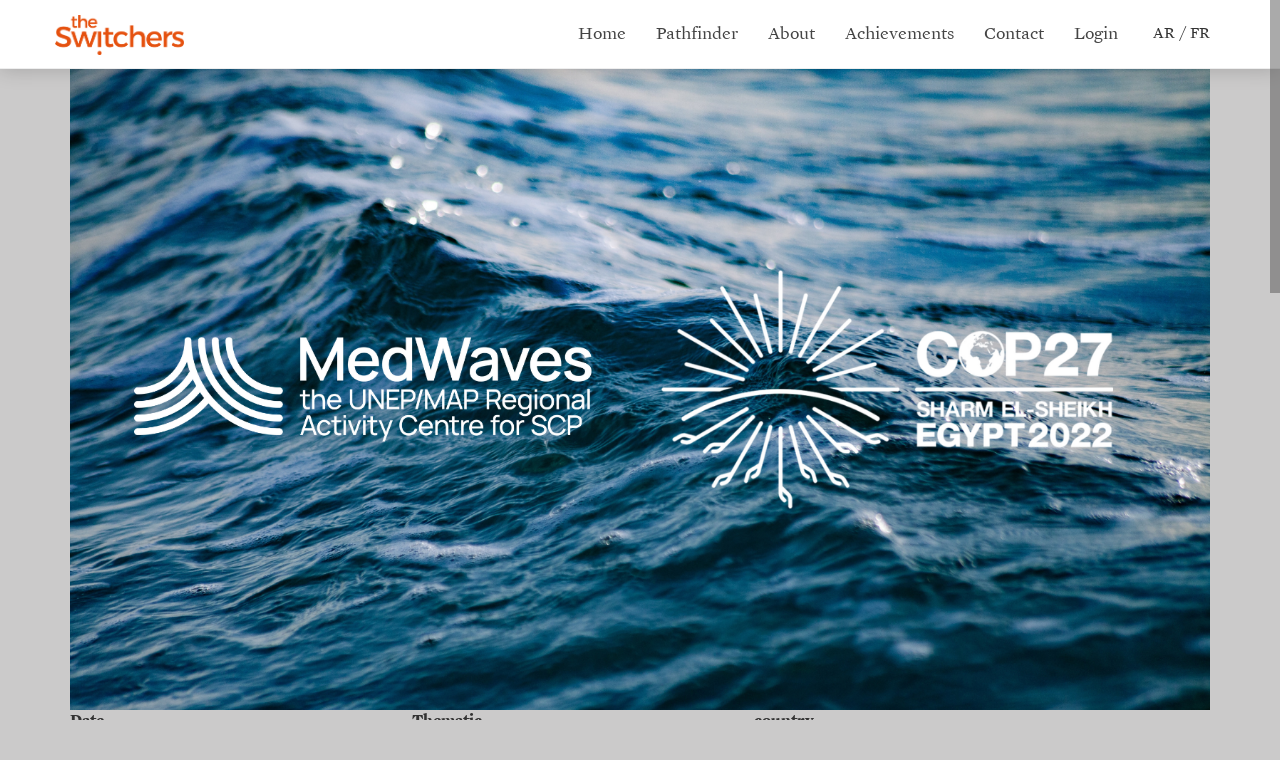

--- FILE ---
content_type: text/html; charset=UTF-8
request_url: https://www.theswitchers.org/en/node/103
body_size: 4596
content:
<!DOCTYPE html>
<html  lang="en" dir="ltr">
  <head>
    <!-- Google tag (gtag.js) -->
    <script async src="https://www.googletagmanager.com/gtag/js?id=G-N9E2FCCV55"></script>
    <script>
      window.dataLayer = window.dataLayer || [];
      function gtag(){dataLayer.push(arguments);}
      gtag('js', new Date());

      gtag('config', 'G-N9E2FCCV55');
    </script>
    <meta charset="utf-8" />
<meta name="Generator" content="Drupal 11 (https://www.drupal.org)" />
<meta name="MobileOptimized" content="width" />
<meta name="HandheldFriendly" content="true" />
<meta name="viewport" content="width=device-width, initial-scale=1.0" />
<link rel="icon" href="/themes/custom/acdr_theme/favicon.ico" type="image/vnd.microsoft.icon" />
<link rel="alternate" hreflang="en" href="https://www.theswitchers.org/en/node/103" />
<link rel="alternate" hreflang="fr" href="https://www.theswitchers.org/fr/node/103" />
<link rel="canonical" href="https://www.theswitchers.org/en/node/103" />
<link rel="shortlink" href="https://www.theswitchers.org/en/node/103" />

    <title>COP27:Together for Implementation | The Switchers.org</title>
    <link rel="stylesheet" media="all" href="/core/modules/system/css/components/align.module.css?swk48w" />
<link rel="stylesheet" media="all" href="/core/modules/system/css/components/fieldgroup.module.css?swk48w" />
<link rel="stylesheet" media="all" href="/core/modules/system/css/components/container-inline.module.css?swk48w" />
<link rel="stylesheet" media="all" href="/core/modules/system/css/components/clearfix.module.css?swk48w" />
<link rel="stylesheet" media="all" href="/core/modules/system/css/components/details.module.css?swk48w" />
<link rel="stylesheet" media="all" href="/core/modules/system/css/components/hidden.module.css?swk48w" />
<link rel="stylesheet" media="all" href="/core/modules/system/css/components/item-list.module.css?swk48w" />
<link rel="stylesheet" media="all" href="/core/modules/system/css/components/js.module.css?swk48w" />
<link rel="stylesheet" media="all" href="/core/modules/system/css/components/nowrap.module.css?swk48w" />
<link rel="stylesheet" media="all" href="/core/modules/system/css/components/position-container.module.css?swk48w" />
<link rel="stylesheet" media="all" href="/core/modules/system/css/components/reset-appearance.module.css?swk48w" />
<link rel="stylesheet" media="all" href="/core/modules/system/css/components/resize.module.css?swk48w" />
<link rel="stylesheet" media="all" href="/core/modules/system/css/components/system-status-counter.css?swk48w" />
<link rel="stylesheet" media="all" href="/core/modules/system/css/components/system-status-report-counters.css?swk48w" />
<link rel="stylesheet" media="all" href="/core/modules/system/css/components/system-status-report-general-info.css?swk48w" />
<link rel="stylesheet" media="all" href="/core/modules/system/css/components/tablesort.module.css?swk48w" />
<link rel="stylesheet" media="all" href="https://cdn.jsdelivr.net/npm/entreprise7pro-bootstrap@3.4.5/dist/css/bootstrap.css" integrity="sha256-ELMm3N0LFs70wt2mEb6CfdACbbJQfLmVHKLV/edLhNY=" crossorigin="anonymous" />
<link rel="stylesheet" media="all" href="https://cdn.jsdelivr.net/npm/@unicorn-fail/drupal-bootstrap-styles@0.0.2/dist/3.1.1/7.x-3.x/drupal-bootstrap.css" integrity="sha512-ys0R7vWvMqi0PjJvf7827YdAhjeAfzLA3DHX0gE/sPUYqbN/sxO6JFzZLvc/wazhj5utAy7rECg1qXQKIEZOfA==" crossorigin="anonymous" />
<link rel="stylesheet" media="all" href="https://cdn.jsdelivr.net/npm/@unicorn-fail/drupal-bootstrap-styles@0.0.2/dist/3.1.1/8.x-3.x/drupal-bootstrap.css" integrity="sha512-ixuOBF5SPFLXivQ0U4/J9sQbZ7ZjmBzciWMBNUEudf6sUJ6ph2zwkpFkoUrB0oUy37lxP4byyHasSpA4rZJSKg==" crossorigin="anonymous" />
<link rel="stylesheet" media="all" href="https://cdn.jsdelivr.net/npm/@unicorn-fail/drupal-bootstrap-styles@0.0.2/dist/3.2.0/7.x-3.x/drupal-bootstrap.css" integrity="sha512-MiCziWBODHzeWsTWg4TMsfyWWoMltpBKnf5Pf5QUH9CXKIVeGpEsHZZ4NiWaJdgqpDzU/ahNWaW80U1ZX99eKw==" crossorigin="anonymous" />
<link rel="stylesheet" media="all" href="https://cdn.jsdelivr.net/npm/@unicorn-fail/drupal-bootstrap-styles@0.0.2/dist/3.2.0/8.x-3.x/drupal-bootstrap.css" integrity="sha512-US+XMOdYSqB2lE8RSbDjBb/r6eTTAv7ydpztf8B7hIWSlwvzQDdaAGun5M4a6GRjCz+BIZ6G43l+UolR+gfLFQ==" crossorigin="anonymous" />
<link rel="stylesheet" media="all" href="https://cdn.jsdelivr.net/npm/@unicorn-fail/drupal-bootstrap-styles@0.0.2/dist/3.3.1/7.x-3.x/drupal-bootstrap.css" integrity="sha512-3gQUt+MI1o8v7eEveRmZzYx6fsIUJ6bRfBLMaUTzdmNQ/1vTWLpNPf13Tcrf7gQ9iHy9A9QjXKxRGoXEeiQnPA==" crossorigin="anonymous" />
<link rel="stylesheet" media="all" href="https://cdn.jsdelivr.net/npm/@unicorn-fail/drupal-bootstrap-styles@0.0.2/dist/3.3.1/8.x-3.x/drupal-bootstrap.css" integrity="sha512-AwNfHm/YKv4l+2rhi0JPat+4xVObtH6WDxFpUnGXkkNEds3OSnCNBSL9Ygd/jQj1QkmHgod9F5seqLErhbQ6/Q==" crossorigin="anonymous" />
<link rel="stylesheet" media="all" href="https://cdn.jsdelivr.net/npm/@unicorn-fail/drupal-bootstrap-styles@0.0.2/dist/3.4.0/8.x-3.x/drupal-bootstrap.css" integrity="sha512-j4mdyNbQqqp+6Q/HtootpbGoc2ZX0C/ktbXnauPFEz7A457PB6le79qasOBVcrSrOBtGAm0aVU2SOKFzBl6RhA==" crossorigin="anonymous" />
<link rel="stylesheet" media="all" href="/themes/custom/acdr_theme/myAssets/fonts/style.css?swk48w" />
<link rel="stylesheet" media="all" href="/themes/custom/acdr_theme/css/style.css?swk48w" />
<link rel="stylesheet" media="all" href="/themes/custom/acdr_theme/myAssets/css/style.css?swk48w" />
<link rel="stylesheet" media="all" href="/themes/custom/acdr_theme/myAssets/css/slippry.css?swk48w" />
<link rel="stylesheet" media="all" href="/themes/custom/acdr_theme/myAssets/css/owl.theme.css?swk48w" />
<link rel="stylesheet" media="all" href="/themes/custom/acdr_theme/myAssets/css/owl.carousel.css?swk48w" />
<link rel="stylesheet" media="all" href="/themes/custom/acdr_theme/myAssets/css/nivo-lightbox.css?swk48w" />
<link rel="stylesheet" media="all" href="/themes/custom/acdr_theme/myAssets/css/flexslider.css?swk48w" />
<link rel="stylesheet" media="all" href="/themes/custom/acdr_theme/myAssets/css/animate.css?swk48w" />
<link rel="stylesheet" media="all" href="/themes/custom/acdr_theme/myAssets/css/nivo-lightbox-theme/default.css?swk48w" />
<link rel="stylesheet" media="all" href="/themes/custom/acdr_theme/myAssets/css/color/default.css?swk48w" />
<link rel="stylesheet" media="all" href="https://stackpath.bootstrapcdn.com/font-awesome/4.7.0/css/font-awesome.min.css" />
<link rel="stylesheet" media="all" href="/themes/custom/acdr_theme/myAssets/css/hamburgers.css?swk48w" />

    
  </head>
  <body class="page-node-103 path-node page-node-type-news-event has-glyphicons">
    <a href="#main-content" class="visually-hidden focusable skip-link">
      Skip to main content
    </a>
    
      <div class="dialog-off-canvas-main-canvas" data-off-canvas-main-canvas>
    
  <div role="main" class="main-container container js-quickedit-main-content">
    <div class="row">

            
            
                  <section class="col-sm-12">

                                      <div class="highlighted" id="navigation" role="navigation">


        
            <div id="container-navbar" class="container">
                <div class="row">
                    <div class="col-sm-2 mob-logo">
                    <div class="row">
                      <div class="site-logo">
                      <a href="/en" rel="home" class="site-branding__logo">
                        <img src="/sites/default/files/img/theswitchers.png" alt="Home" />
                      </a>
                      </div>
                      </div>
                    </div>

                    <div class="col-sm-10 mob-menu">

                    <div class="row"><!-- Brand and toggle get grouped for better mobile display -->
                        <div class="navbar-header navbar-custom">


                        <button class="hamburger navbar-toggle" type="button" data-target="#menu" data-toggle="collapse"  type="button">
                          <span class="hamburger-box">
                            <span class="hamburger-inner"></span>
                          </span>
                        </button>
                  

                        <div class="collapse navbar-collapse" id="menu">
                            <div class="region region-highlighted">
    <nav role="navigation" aria-labelledby="block-mainnavigation-menu" id="block-mainnavigation">
            
  <h2 class="visually-hidden" id="block-mainnavigation-menu">Main navigation</h2>
  

        
      <ul class="menu menu--main nav navbar-nav">
                      <li class="first">
                                        <a href="/en#intro" data-drupal-link-system-path="&lt;front&gt;">Home</a>
              </li>
                      <li>
                                        <a href="/en#about" data-drupal-link-system-path="&lt;front&gt;">Pathfinder</a>
              </li>
                      <li>
                                        <a href="/en#works" data-drupal-link-system-path="&lt;front&gt;">About</a>
              </li>
                      <li>
                                        <a href="/en#service" data-drupal-link-system-path="&lt;front&gt;">Achievements</a>
              </li>
                      <li>
                                        <a href="/en#contact" data-drupal-link-system-path="&lt;front&gt;">Contact</a>
              </li>
                      <li class="last">
                                        <a href="https://toolbox.theswitchers.org/en/admin/login">Login</a>
              </li>
        </ul>
  

  </nav>
<section class="language-switcher-language-url block block-language block-language-blocklanguage-interface clearfix" id="block-languageswitcher" role="navigation">
  
    

      
        <ul>
                                                <li><a href="/ar/node/103" class="language-link" hreflang="ar" data-drupal-link-system-path="node/103">ar</a><span>&nbsp;/&nbsp;</span> </li>                                                        <li><a href="/fr/node/103" class="language-link" hreflang="fr" data-drupal-link-system-path="node/103">fr</a></li>
                	                                    </ul>
  </section>


  </div>

                        </div>

                        </div>
                        </div>
                    </div>
                </div>
                </div>
              </div>


                  
                
                          <a id="main-content"></a>
            <div class="region region-content">
    <div data-drupal-messages-fallback class="hidden"></div>  <article data-history-node-id="103" class="node node--type-news-event node--promoted node--view-mode-full clearfix container">
  <header>
    
          

  </header>
  <div class="node__content clearfix">
    
            <div class="field field--name-field-image field--type-image field--label-hidden field--item">  <img loading="lazy" src="/sites/default/files/2022-12/BEIRUT-LE-ROYAL-HOTEL-DBAYEH-11-12-13-OCTOBER.png" width="1600" height="900" alt="cop27 medwaves" class="img-responsive" />

</div>
      
  <div class="field field--name-field-date field--type-datetime field--label-above">
    <div class="field--label">Date</div>
              <div class="field--item"><time datetime="2022-12-09T10:00:00Z">Fri, 9 Dec 2022 - 10:00</time>
</div>
          </div>

  <div class="field field--name-field-thematic field--type-entity-reference field--label-above">
    <div class="field--label">Thematic</div>
          <div class="field--items">
              <div class="field--item"><a href="/en/taxonomy/term/36" hreflang="en">Green Economy</a></div>
          <div class="field--item"><a href="/en/taxonomy/term/4" hreflang="en">Blue Economy</a></div>
          <div class="field--item"><a href="/en/taxonomy/term/37" hreflang="en">Climate Action</a></div>
          <div class="field--item"><a href="/en/taxonomy/term/33" hreflang="en">Circular Economy</a></div>
          <div class="field--item"><a href="/en/taxonomy/term/39" hreflang="en">Bioeconomy</a></div>
              </div>
      </div>

  <div class="field field--name-field-country field--type-entity-reference field--label-above">
    <div class="field--label">country</div>
          <div class="field--items">
              <div class="field--item"><a href="/en/taxonomy/term/28" hreflang="en">All Mediterranean countries</a></div>
          <div class="field--item"><a href="/en/taxonomy/term/30" hreflang="en">Global</a></div>
              </div>
      </div>

            <div class="field field--name-body field--type-text-with-summary field--label-hidden field--item"><p><span><span>The UN Climate Change Conference, under its theme “<em>Together for Implementation”;</em> was held in Sharm El-Sheikh, Egypt</span></span><span><span>, from 6-18 November, </span></span><span><span>under a global compelling demand of real changes to regain trust and to deliver the Glasgow commitments. </span></span></p>

<p><span><span>Under the COP27, dubbed as the “<em>COP of Implementation”,</em> Policymakers orchestrated several negotiations regarding the gradual “phasing down” of fossil fuels; as well as on the establishment of the new Loss and Damage Fund, among others. Likewise, one of COP27's milestones was the establishment of its very first Mediterranean Pavilion, in which several side events tooks place, all reaffirming the message that the transition to a Circular Economy that support SCP is underway in the region, and must be put at its very forefront.</span></span></p>

<p><span><span>MedWaves, the UNEP/MAP Regional Activity Center for Sustainable consumption and production, seized the opportunity to actively participate in numerous side events within the MedPavilion, by also introducing its programmes and initiatives in which consumers, businessess and SMEs are supported in order to integrate circular thinking and adopt patterns of sustainable consumption and production (SCP). In this sense, MedWaves stood up to demonstrate that regional progress that can be scaled to achieve our much needed global transformation. </span></span><span><span>Find out more on the Core Mission of the Center and its involvement at COP27 in this <strong><a href="https://www.google.com/url?sa=t&amp;rct=j&amp;q=&amp;esrc=s&amp;source=web&amp;cd=&amp;cad=rja&amp;uact=8&amp;ved=2ahUKEwjSl6uoo-z7AhUHiv0HHZokCKQQtwJ6BAgLEAI&amp;url=https%3A%2F%2Fwww.youtube.com%2Fwatch%3Fv%3DDovWaOTl5uA&amp;usg=AOvVaw01v988x2M8xM0ykxF33OO7">short video. </a></strong></span></span></p>

<p><span><span>All Readers are encouraged to find more details on the MedPavilion‘ Side Events and key messages; as well as to view the diverse sessions’ vídeos; in the present link:&nbsp; <a href="https://www.medwaves-centre.org/new/post-cop-27-reflections-together-for-implementation/"><span><span>https://www.medwaves-centre.org/new/post-cop-27-reflections-together-for-implementation/</span></span></a> &nbsp;</span></span></p></div>
      
  <div class="field field--name-field-link field--type-link field--label-above">
    <div class="field--label">Link</div>
              <div class="field--item"><a href="https://www.medwaves-centre.org/new/post-cop-27-reflections-together-for-implementation/">https://www.medwaves-centre.org/new/post-cop-27-reflections-together-for-implem…</a></div>
          </div>

  </div>
</article>


  </div>

              </section>

                </div>
  </div>

      <footer class="footer container" role="contentinfo">
        <div class="region region-footer">
    <section id="block-acdrfooter" class="block block-block-content block-block-contentf0830e07-b57f-4376-b034-a90974953cca clearfix">
  
    

      
            <div class="field field--name-body field--type-text-with-summary field--label-hidden field--item"><div class="container margintop-50" id="logos-footer">
<div class="row" style="text-align:left;">
<div class="row">
<div class="col-xs-12">Developed by <br /><a href="https://www.medwaves-centre.org/"><img src="/sites/default/files/img/logos/logos-01.png" style="padding-top: 5px; padding-bottom:20px;"><!--<img src="/sites/default/files/img/logos/logos-01.png" />--> </a></div>
</div>

<div class="row">
<div class="col-xs-12">Funded by <br /><a href="https://switchmed.eu/"><img src="/sites/default/files/img/logos/logos-02.png" /> </a></div>
</div>

<div class="row" id="columnas-logos">
<div class="col-xs-11 col-sm-3 col-md-3"><a href="https://www.unenvironment.org/unepmap/"><img src="/sites/default/files/img/logos/logos-03.png" /></a></div>

<div class="col-xs-12 col-sm-5 col-md-5"><a href="https://web.gencat.cat/en/inici/index.html"><img src="/sites/default/files/img/logos/logos-04.png" /></a></div>

<div class="col-xs-12 col-sm-4 col-md-4"><a href="http://www.enicbcmed.eu/projects/gimed"><img src="/sites/default/files/img/logos/logos-05.png" /></a></div>
</div>


<div align="center"  id="social-network-bar" style="display: block; background:#ffffff">
            <div class="container">
                <p>Follow us
                <a href="https://www.facebook.com/switchmed.eu" target="_blank"><i class="fa fa-facebook-square" style="color:#555"></i></a>
                <a href="http://www.twitter.com/switchmed" target="_blank"><i class="fa fa-twitter" style="color:#555"></i></a>
                <a href="https://www.linkedin.com/company/switchmed" target="_blank"><i class="fa fa-linkedin-square" style="color:#555"></i></a>
                <a href="https://www.instagram.com/switchmed.programme" target="_blank"><i class="fa fa-instagram" style="color:#555"></i></a></p>
            </div> 
</div>


<p style="text-align:center"><a href="https://www.theswitchers.org/">TheSwitchers.org</a> | <a href="https://www.theswitchers.org/privacy">Privacy Policy and Legal Notice</a></p>
</div>
</div></div>
      
  </section>


  </div>

    </footer>
  
  </div>

    
    <script type="application/json" data-drupal-selector="drupal-settings-json">{"path":{"baseUrl":"\/","pathPrefix":"en\/","currentPath":"node\/103","currentPathIsAdmin":false,"isFront":false,"currentLanguage":"en"},"pluralDelimiter":"\u0003","suppressDeprecationErrors":true,"bootstrap":{"forms_has_error_value_toggle":1,"modal_animation":1,"modal_backdrop":"true","modal_focus_input":1,"modal_keyboard":1,"modal_select_text":1,"modal_show":1,"modal_size":"","popover_enabled":1,"popover_animation":1,"popover_auto_close":1,"popover_container":"body","popover_content":"","popover_delay":"0","popover_html":0,"popover_placement":"right","popover_selector":"","popover_title":"","popover_trigger":"click","tooltip_enabled":1,"tooltip_animation":1,"tooltip_container":"body","tooltip_delay":"0","tooltip_html":0,"tooltip_placement":"auto left","tooltip_selector":"","tooltip_trigger":"hover"},"user":{"uid":0,"permissionsHash":"50e82ba74503afe9152b62a1083282fc18f1a66fe624d364f91075d98e764c28"}}</script>
<script src="/themes/custom/acdr_theme/myAssets/js/custom-jquery.js?swk48w"></script>
<script src="/core/assets/vendor/underscore/underscore-min.js?v=1.13.7"></script>
<script src="/core/misc/drupalSettingsLoader.js?v=11.1.6"></script>
<script src="/core/misc/drupal.js?v=11.1.6"></script>
<script src="/core/misc/drupal.init.js?v=11.1.6"></script>
<script src="/themes/contrib/bootstrap/js/bootstrap-pre-init.js?swk48w"></script>
<script src="https://cdn.jsdelivr.net/npm/entreprise7pro-bootstrap@3.4.5/dist/js/bootstrap.js" integrity="sha256-LOiXoKZ2wysQPuIK+KrFj0/gFFms8dpu21l//MOukmw=" crossorigin="anonymous"></script>
<script src="/themes/custom/acdr_theme/myAssets/js/jquery.sticky.js?swk48w"></script>
<script src="https://cdnjs.cloudflare.com/ajax/libs/slippry/1.4.0/slippry.min.js"></script>
<script src="/themes/custom/acdr_theme/myAssets/js/jquery.flexslider-min.js?swk48w"></script>
<script src="/themes/custom/acdr_theme/myAssets/js/morphext.js?swk48w"></script>
<script src="/themes/custom/acdr_theme/myAssets/js/jquery.mb.YTPlayer.js?swk48w"></script>
<script src="/themes/custom/acdr_theme/myAssets/js/jquery.easing.min.js?swk48w"></script>
<script src="/themes/custom/acdr_theme/myAssets/js/jquery.scrollTo.js?swk48w"></script>
<script src="/themes/custom/acdr_theme/myAssets/js/jquery.appear.js?swk48w"></script>
<script src="/themes/custom/acdr_theme/myAssets/js/stellar.js?swk48w"></script>
<script src="/themes/custom/acdr_theme/myAssets/js/wow.min.js?swk48w"></script>
<script src="/themes/custom/acdr_theme/myAssets/js/owl.carousel.min.js?swk48w"></script>
<script src="/themes/custom/acdr_theme/myAssets/js/nivo-lightbox.min.js?swk48w"></script>
<script src="/themes/custom/acdr_theme/myAssets/js/jquery.nicescroll.min.js?swk48w"></script>
<script src="/themes/custom/acdr_theme/myAssets/js/custom.js?swk48w"></script>
<script src="/themes/custom/acdr_theme/myAssets/js/contactform.js?swk48w"></script>
<script src="/themes/contrib/bootstrap/js/drupal.bootstrap.js?swk48w"></script>
<script src="/themes/contrib/bootstrap/js/attributes.js?swk48w"></script>
<script src="/themes/contrib/bootstrap/js/theme.js?swk48w"></script>
<script src="/themes/contrib/bootstrap/js/popover.js?swk48w"></script>
<script src="/themes/contrib/bootstrap/js/tooltip.js?swk48w"></script>

  </body>
</html>


--- FILE ---
content_type: text/css
request_url: https://www.theswitchers.org/themes/custom/acdr_theme/myAssets/fonts/style.css?swk48w
body_size: 90
content:
@font-face {
    font-family: 'MercuryAcdr';
    src: url('MercuryTextG1-Roman.eot'),
    url('MercuryTextG1-Roman.woff') format('woff'),
    url('MercuryTextG1-Roman.ttf') format('truetype'),
    url('MercuryTextG1-Roman.svg') format('svg');
    font-style: normal;
    font-weight: normal;
}

@font-face {
    font-family: 'MercuryAcdr';
    src: url('MercuryTextG1-Bold.eot'),
    url('MercuryTextG1-Bold.woff') format('woff'),
    url('MercuryTextG1-Bold.ttf') format('truetype'),
    url('MercuryTextG1-Bold.svg') format('svg');
    font-style: normal;
    font-weight: bold;
}

@font-face {
    font-family: 'MercuryAcdr';
    src: url('MercuryTextG1-Italic.eot'),
    url('MercuryTextG1-Italic.woff') format('woff'),
    url('MercuryTextG1-Italic.ttf') format('truetype'),
    url('MercuryTextG1-Italic.svg') format('svg');
    font-style: italic;
    font-weight: normal;
}

--- FILE ---
content_type: text/css
request_url: https://www.theswitchers.org/themes/custom/acdr_theme/css/style.css?swk48w
body_size: 383
content:
/**
 * If using a CSS pre-processor, tell it to overwrite this file. If not, place
 * your custom CSS modifications here.
 */

// adjustments
.view-id-act_network .view-header,
.view-id-act_network .view-content,
.view-id-act_network .view-content .big-heading-orange { 
  text-align: left;
}

.view-libraries{
  margin: 4rem auto;
}

.view-libraries .views-exposed-form > .form--inline {
  display: flex;
  align-items: flex-end;
  flex-wrap: wrap;
  gap: 1.5rem;
}

.view-libraries .views-exposed-form > .form--inline::before {
  display: none;
}

.view-libraries .views-exposed-form > .form--inline > .form-item {
  display: flex;
  flex-direction: column;
  gap: 1rem;
}

@media(max-width:768px) {
  .view-libraries .views-exposed-form > .form--inline .form-actions {
    margin-bottom: 20px; 
  }
}

.view-libraries .views-exposed-form > .form--inline .form-actions .btn {
  position: initial;
  background-repeat: no-repeat;
  border: 1px solid gray;
  border-radius: 5px;
  background-size: 24px;
  background-position: center;
  border-left: 1px solid gray;
  width: 32px;
}

.view-libraries .view-content .views-view-grid .views-row{
  margin-bottom: 20px;
}

.view-libraries .view-content .views-view-grid .views-row .resource-lang {
  padding-bottom: 20px;
  margin-left: 0;
  display: block;
}

.elibrariesAttach .views-field.views-field-nid {
  position: initial;
}


--- FILE ---
content_type: text/css
request_url: https://www.theswitchers.org/themes/custom/acdr_theme/myAssets/css/style.css?swk48w
body_size: 11967
content:
/*
    Theme Name: Valera
    Theme URL: https://bootstrapmade.com/valera-free-bootstrap-theme/
    Author: BootstrapMade
    Author URL: https://bootstrapmade.com
*/

/* ==== Google font ==== */
@import url(https://fonts.googleapis.com/css?family=Roboto:400,300,700,900);
@import url('https://fonts.googleapis.com/css?family=Lato:100,300,400,700,900,100italic,300italic,400italic,700italic,900italic');
/* --- pe-icon-7-stroke --- */
@import url('pe-icon-7-stroke.css');
@import url('helper.css');

/* Css para Right to Left */

@media(min-width:767px) {
div#container-navbar > .row, div#container-navbar #menu ul {
    display: flex;
}

    .region.region-content > section:not(#block-acdrhomevideo, #block-acdrnavigation, #block-acdrgmap) {
        padding-left: 0;
        padding-right: 0;
    }

    .block-language{
    float: left;
    padding-left: 20px;
    
}

.navbar-header{
    float: right !important;

}
.navbar{
    min-height: 0px;
}


}

/* Fin Rtl styles */

body {
    width: 100%;
    height: 100%;
    font-family: 'MercuryAcdr','Lato',sans-serif;
    font-weight: 300;
    color: #333333;
    background-color: #cbcaca;
    font-size: 16px;
    line-height: 22px;
    margin: 0;
}

.flip-card {
    background-color: transparent;
    width: 100%;
    height: 250px;
    perspective: 1000px;
}

.flip-card-inner {
    position: relative;
    width: 100%;
    height: 100%;
    text-align: center;
    transition: transform 0.6s;
    transform-style: preserve-3d;
    box-shadow: 0 4px 8px 0 rgba(0,0,0,0.2);
}

.flip-card:hover .flip-card-inner {
    transform: rotateY(180deg);
}

.flip-card-front, .flip-card-back {
    position: absolute;
    width: 100%;
    height: 100%;
    -webkit-backface-visibility: hidden;
    backface-visibility: hidden;
}

.flip-card-front {
    /**background-color: #bbb;**/
    /**background-image: url('/sites/default/files/img/parallax/31.jpg');**/
    outline: 2px solid white;
    outline-offset: -15px;
    background-size: cover;
    display: flex;
    align-items: center;
    padding: 40px;
    justify-content: center;
}

.flip-card-back {
    background-color: #fff;
    color: white;
    transform: rotateY(180deg);
    display: flex;
    justify-content: center;
    align-items: center;
    flex-direction: column;
}

.flip-card-back a {
    background: white;
    margin: 10px;
    padding: 5px 8px;
    font-size: 22px;
    border: solid 2px #e85000;
    border-radius: 15px;

}

#contact-message-feedback-form label {
    color: #000000;
}

.navbar-custom {
    padding-top: 0 !important;
}

.navbar-custom > .container {
    margin-top: 15px;
}

#social-network-bar {
    background: #ccc;
    color: #fff;
}

#social-network-bar i {
    font-size: 15px;
    padding: 10px 6px;
    color: #fff;
}

#social-network-bar i:hover {
    background-color: #e85000;
    color: white;
}

#about img {
    height: 200px;
    width: auto !important;
}

.about-column-section {
    text-align: justify;
    margin: 0 0 45px 0;
}

h4.about-titles {
    color: #e85000;
    text-align: left;
}

h2.h-bold {
    position: relative;
    font-size: 15px;
    z-index: 1;
    overflow: hidden;
    text-align: center;
}

h2.h-bold::before {
    margin-left: -50%;
    text-align: right;
}

h2.h-bold::after, h2.h-bold::before {
    position: absolute;
    top: 51%;
    overflow: hidden;
    width: 50%;
    height: 1px;
    content: '\a0';
    background-color: #aaabab;
}

#block-acdrhomevideo {
    height: 100vh;
}

#block-acdrhomevideo > .field--name-body, #block-acdrhomevideo > .field--name-body > .home-video {
    height: 100%;
}

#block-acdrhomevideo .btn.btn-skin {

}

.main-container {
    width: 100%;
}

.main-container > .row > .col-sm-12 {
    padding: 0;
}

footer.footer {
    width: 100%;
    padding-top: 0;
    margin-top: 0;
}

#block-acdrgmap p {
    margin-bottom: 0;
}

.block-contact-block > form {
    margin: auto auto 10px auto;
}

.block-contact-block > form .form-actions {
    /**display: grid;
    grid-template-columns: 1fr 1fr;
    justify-items: center;**/
    grid-gap: 20px;

}

html {
    width: 100%;
    height: 100%;
}

h1 {
    font-size: 38px;
}
h2 {
    font-size: 36px;
}
h3 {
    font-size: 32px;
}
h4 {
    font-size: 28px;
}
h5 {
    font-size: 24px;
}
h6 {
    font-size: 20px;
}

h1,
h2,
h3,
h4,
h5,
h6 {
    /**margin: 0 0 30px;**/
    font-family: 'MercuryAcdr','Roboto', sans-serif;
    font-weight: 400;
    color: #111;
}

h1.h-xlight,h2.h-xlight,h3.h-xlight ,h4.h-xlight ,h5.h-xlight ,h6.h-xlight  {
    font-weight: 200;
}

h1.h-light,h2.h-light,h3.h-light ,h4.h-light ,h5.h-light ,h6.h-light  {
    font-weight: 300;
}

h1.h-bold,h2.h-bold,h3.h-bold ,h4.h-bold ,h5.h-bold ,h6.h-bold  {
    font-weight: 600;
}

h1.font-light,h2.font-light,h3.font-light,h4.font-light,h5.font-light,h6.font-light {
    color: #fff;
}

.big-heading {
    /**font-size: 80px;
    font-weight: 700;**/

    position: absolute;
    left: 0;
    right: 0;
    display: inline-block;
    margin: auto;
    color: #fff;
    font-size: 107px;
    line-height: 60px;
    z-index: 60;
    text-align: center;
    text-transform: uppercase;
}

.big-heading span{ 
    display: block; 
    font-size: 33px;}

.big-heading-orange,
#block-acdr-theme-ourachievements h2{
    display: block; 
    color: #e85000; 
    font-style: italic; 
    font-size: 40px; 
    z-index: 60; 
    text-align: center; 
    text-transform: none;
}

p {
    margin: 0 0 20px;

}

p.lead {
    font-weight: 600;
}

.highlight-light {
    background-color: rgba(255,255,255,.5);
    padding: 20px;
    display: inline-block;
    color: #111;
}

.highlight-dark {
    background-color: rgba(0,0,0,.5);
    padding: 20px;
    display: inline-block;
    color: #fff;
}

.highlight-color {
    padding: 20px;
    display: inline-block;
}

a {
    color: #333333;
    -webkit-transition: all .2s ease-in-out;
    -moz-transition: all .2s ease-in-out;
    transition: all .2s ease-in-out;
}

a:hover,
a:focus {
    text-decoration: none;
}

blockquote {
    padding: 10px 20px;
    margin: 0 0 20px;
    font-size: 24px;
    line-height: 1.5em;
    font-weight: 300;
    color: #999;
}

blockquote.bg-light {
    background-color: rgba(255,255,255,.8);
    padding: 20px;
    color: #222;
}

blockquote.bg-dark {
    background-color: rgba(0,0,0,.8);
    padding: 20px;
}

blockquote strong {
    font-weight: 700;
}




.light {
    font-weight: 400;
}



/* ------- Navigation ------------ */

.site-branding__logo img{
    height: 40px;
}
.site-branding{
    padding-top: 15px;
}
#navigation {
    background: #fff;
    z-index: 9999;
    width:100%;
    box-sizing:border-box;
    border-bottom: 1px solid #eee;
    box-shadow:0px 0px 20px rgba(0, 0, 0, 0.2);
}


.navbar {
    margin-bottom: 0;
}

.navbar-brand {
    font-weight: 700;
}
.navbar-brand {
    height: 40px;
    padding: 5px 1px;
    font-size: 18px;
    line-height: 1em;
}

.navbar-brand:focus {
    outline: 0;
}

.nav.navbar-nav {
    background-color: rgba(255,255,255,1);
}

.navbar-custom.top-nav-collapse .nav.navbar-nav {
    background-color: rgba(0,0,0,0);
}


.navbar-custom ul.nav li a {
    font-size: 18px;
    /**letter-spacing: 1px;**/
    color: #444;
    font-weight: normal;

}

.navbar-custom.top-nav-collapse ul.nav li a {
    -webkit-transition: all .2s ease-in-out;
    -moz-transition: all .2s ease-in-out;
    transition: all .2s ease-in-out;
    color: #fff;
}

.navbar-custom ul.nav ul.dropdown-menu {
    border-radius: 0;
    margin-top: 21px;
    border-top: none;
}

.navbar-custom ul.nav li a:hover ul.dropdown-menu {
    -webkit-transition: all .2s ease-in-out;
    -moz-transition: all .2s ease-in-out;
    transition: all .2s ease-in-out;
}


.navbar-custom ul.nav ul.dropdown-menu li {
    border-bottom: 1px solid #f5f5f5;

}

.navbar-custom ul.nav ul.dropdown-menu li:last-child{
    border-bottom: none;
}

.navbar-custom ul.nav ul.dropdown-menu li a {
    padding: 10px 20px;
}

.navbar-custom ul.nav ul.dropdown-menu li a:hover {
    background: #fefefe;
}

.navbar-custom.top-nav-collapse ul.nav ul.dropdown-menu li a {
    color: #666;
}

.navbar-collapse.collapse.in a {
    color: #666;
}
.views-field-body.in{
    margin-top: 10px;
}
.navbar-custom .nav li a {
    -webkit-transition: background .3s ease-in-out;
    -moz-transition: background .3s ease-in-out;
    transition: background .3s ease-in-out;
}

.navbar-custom .nav li a:hover,
.navbar-custom .nav li a:focus,
.navbar-custom .nav li.active {
    outline: 0;
    background-color: rgba(255,255,255,.2);
    color: #FE7A66;
}
.navbar-custom .nav li a:hover,
.navbar-custom .nav li a:focus,
.navbar-custom .nav li.active {
    outline: 0;
    background-color: rgba(255,255,255,.2);
    color: #FE7A66;
}

.navbar-toggle {
    padding: 4px 6px;
    font-size: 14px;
    color: #fff;
}

.navbar-toggle:focus,
.navbar-toggle:active {
    outline: 0;
}


/* loader */
#page-loader {
    position: fixed;
    top: 0;
    left: 0;
    height: 100%;
    width: 100%;
    background: #fff;
    z-index: 9999;
}
#page-loader img {
    margin: 100px auto;
    display: block;
}

.loader {
    text-align: center;
    margin: auto;
    position: absolute;
    top: 0;
    bottom: 0;
    left: 0;
    right: 0;
    height: 40px;
}
.loader { text-align: center; margin: auto; position: absolute; top: 0; bottom: 0; left: 0; right: 0; height: 40px; }
.loader span { display: block; font: 14px "Roboto", sans-serif; /**text-transform: uppercase; margin-bottom: 20px; }

.spinner { margin: 0 auto; width: 40px; height: 40px; position: relative; }

.con1 > div, .con2 > div, .con3 > div { width: 7px; height: 7px; background-color: #191919; border-radius: 100%; position: absolute; -webkit-animation: bouncedelay 1.2s infinite ease-in-out; animation: bouncedelay 1.2s infinite ease-in-out; /* Prevent first frame from flickering when animation starts */ -webkit-animation-fill-mode: both; animation-fill-mode: both; }

.spinner .spinner-container { position: absolute; width: 100%; height: 100%; }

.con2 { -webkit-transform: rotateZ(45deg); transform: rotateZ(45deg); }

.con3 { -webkit-transform: rotateZ(90deg); transform: rotateZ(90deg); }

.circle1 { top: 0; left: 0; }

.circle2 { top: 0; right: 0; }

.circle3 { right: 0; bottom: 0; }

.circle4 { left: 0; bottom: 0; }

.con2 .circle1 { -webkit-animation-delay: -1.1s; animation-delay: -1.1s; }

.con3 .circle1 { -webkit-animation-delay: -1.0s; animation-delay: -1.0s; }

.con1 .circle2 { -webkit-animation-delay: -0.9s; animation-delay: -0.9s; }

.con2 .circle2 { -webkit-animation-delay: -0.8s; animation-delay: -0.8s; }

.con3 .circle2 { -webkit-animation-delay: -0.7s; animation-delay: -0.7s; }

.con1 .circle3 { -webkit-animation-delay: -0.6s; animation-delay: -0.6s; }

.con2 .circle3 { -webkit-animation-delay: -0.5s; animation-delay: -0.5s; }

.con3 .circle3 { -webkit-animation-delay: -0.4s; animation-delay: -0.4s; }

.con1 .circle4 { -webkit-animation-delay: -0.3s; animation-delay: -0.3s; }

.con2 .circle4 { -webkit-animation-delay: -0.2s; animation-delay: -0.2s; }

.con3 .circle4 { -webkit-animation-delay: -0.1s; animation-delay: -0.1s; }

@-webkit-keyframes bouncedelay { 0%, 80%, 100% { -webkit-transform: scale(0); }
    40% { -webkit-transform: scale(1); } }

@keyframes bouncedelay { 0%, 80%, 100% { transform: scale(0); -webkit-transform: scale(0); }
    40% { transform: scale(1); -webkit-transform: scale(1); } }

@keyframes boxSpin{
    0%{
        transform: translate(-10px, 0px);
    }
    25%{
        transform: translate(10px, 10px);
    }
    50%{
        transform: translate(10px, -10px);
    }
    75%{
        transform: translate(-10px, -10px);
    }
    100%{
        transform: translate(-10px, 10px);
    }
}


@keyframes shadowSpin{
    0%{
        box-shadow: 10px -10px #39CCCC, -10px 10px #FFDC00;
    }
    25%{
        box-shadow: 10px 10px #39CCCC, -10px -10px #FFDC00;
    }
    50%{
        box-shadow: -10px 10px #39CCCC, 10px -10px #FFDC00;
    }
    75%{
        box-shadow: -10px -10px #39CCCC, 10px 10px #FFDC00;
    }
    100%{
        box-shadow: 10px -10px #39CCCC, -10px 10px #FFDC00;
    }
}

#load {
    z-index: 9999;
    background-color: #FF4136;
    opacity: 0.75;
    width: 10px;
    height: 10px;
    position: absolute;
    top: 50%;
    margin: -5px auto 0 auto;
    left: 0;
    right: 0;
    border-radius: 0px;
    border: 5px solid #FF4136;
    box-shadow: 10px 0px #39CCCC, 10px 0px #01FF70;
    animation: shadowSpin 1s ease-in-out infinite;
}

/* misc */
hr {
    margin-top: 10px;
}

hr.bold {
    border-top: 3px solid #eee;
}

.divider-header {
    display: block;
    width: 40px;
    height: 2px;
    margin: 0 auto;
    margin-bottom: 10px;
}

.divider-short {
    display: block;
    width: 60px;
    height: 5px;
    margin: 0 auto;
    margin-bottom: 10px;
}

/* margins */
.marginbot-0{margin-bottom:0 !important;}
.marginbot-10{margin-bottom:10px !important;}
.marginbot-20{margin-bottom:20px !important;}
.marginbot-30{margin-bottom:30px !important;}
.marginbot-40{margin-bottom:40px !important;}
.marginbot-50{margin-bottom:50px !important;}
.marginbot-60{margin-bottom:60px !important;}
.marginbot-70{margin-bottom:70px !important;}
.marginbot-80{margin-bottom:80px !important;}
.marginbot-90{margin-bottom:90px !important;}
.marginbot-100{margin-bottom:100px !important;}

.margintop-0{margin-top:0 !important;}
.margintop-10{margin-top:10px !important;}
.margintop-20{margin-top:20px !important;}
.margintop-30{margin-top:30px !important;}
.margintop-40{margin-top:40px !important;}
.margintop-45{margin-top:45px !important;}
.margintop-50{margin-top:50px !important;}
.margintop-60{margin-top:60px !important;}
.margintop-70{margin-top:70px !important;}
.margintop-80{margin-top:80px !important;}
.margintop-90{margin-top:90px !important;}

/* ===========================
--- General sections
============================ */

.home-section {
    padding-top: 20px;
    padding-bottom: 40px;
    display:block;
    position:relative;
    z-index:120;
}

.inner-section {
    padding-top: 110px;
    padding-bottom: 110px;
}


.home-section.nopadd-bot {
    padding-bottom: 0;
}


.section-heading h2 {
    font-size: 20px;
    /**letter-spacing: -1px;**/
    margin-bottom: 10px;
}

.section-heading p {
    font-weight: 300;
    font-size: 24px;
    line-height: 30px;
}

.color-dark .section-heading h2 {
    color: #111;
}
.color-dark .section-heading p {
    color: #444;
}

.color-dark .divider-short {
    background: #666;
}
.color-dark .divider-header {
    background: #666;
}

.color-light .divider-short {
    background: #666;
}
.color-light .divider-header {
    background: #666;
}


.color-light .section-heading h2 {
    color: #fff;
}
.color-light .section-heading p {
    color: #fefefe;
}

.color-light blockquote,.color-light p {
    color: #fefefe;
}

/* --- section bg var --- */

.bg-white {
    background: #cbcaca;
}

.bg-gray {
    background: #f9f9f9;
}


.bg-dark {
    background: #404040;
}

/* --- section color var --- */

.text-light {
    color: #fff;
}



/* ===========================
--- Intro
============================ */

.intro {
    width:100%;
    position:relative;
    padding:0;
}
.intro-inner {
    width:100%;
    position:relative;
    padding:120px 0 20px;
}

.brand-heading {
    font-size: 40px;
}

.intro-text {
    font-size: 18px;
}


/* ====  slider ==== */
.sy-caption-wrap {
    position: absolute;
    bottom: 2em;
    top: 35%;
    z-index: 12;
    left: 50%;
}


.sy-caption-wrap .sy-caption {
    position: relative;
    left: -50%;
    background-color: transparent;
    color: #fff;
    font-size: 36px;
    line-height: 1.1em;
    text-align: center;
    font-weight: 600;
    padding: 0;
    -webkit-border-radius: 1.2em;
    -moz-border-radius: 1.2em;
    -ms-border-radius: 1.2em;
    -o-border-radius: 1.2em;
    border-radius: 1.2em;
}
.sy-caption-wrap .sy-caption a {
    margin-top: 30px;
}
.sy-slide div a.slide-btn {

    margin-top: 30px;
}

/* ===========================
--- Intro - home video
============================ */

.morphext > span {
    display: none;
}

.morphext > .animated {
    display: inline-block;
}

#intro.home-video {
    position: relative;
    margin: 0 auto;
    text-align: center;
    height: 0;
    padding-top: 20%;
    padding-bottom: 30%;
    position: relative;
    overflow: hidden;

}

#intro.home-video .homevideo-container { height: 100%; width: 100%; position: absolute; z-index: 1; background-size: cover; }


/** problemas con el v�deo en mobile **/

#intro.home-video .homevideo-container {
    height: 100vh;
}

#block-toolboxhomevideo {
    height: 100vh;
}


#intro.home-video .overlay {
    position: relative;
    height: 100%;
    z-index: 2;
    padding: 20% 0;

}

#intro.home-video .home-video-wrapper {
    top: 0;
    left: 0;
    width: 100%;
    height: 100%;
    position: absolute;
}

.bs-video {
    height: 0;
    padding-top: 25px;
    padding-bottom: 67.5%;
    margin-bottom: 10px;
    position: relative;
    overflow: hidden;
}

.bs-video.widescreen {
    padding-bottom: 57.25%;
}

.bs-video.vimeo {
    padding-top: 0;
}

.bs-video embed, .bs-video iframe, .bs-video object, .bs-video video {
    top: 0;
    left: 0;
    width: 100%;
    height: 100%;
    position: absolute;
}
.yt-video {
    height: 0;
    padding-top: 25px;
    padding-bottom: 67.5%;
    margin-bottom: 10px;
    position: relative;
    overflow: hidden;
}
.yt-video iframe{
    top: 0;
    left: 0;
    width: 50%;
    height: 50%;
    position: absolute;
}

.video-caption h1 {
    /*text-transform: uppercase;*/
}

/*--------------------------------------------------------------
--- Intro - Hero
--------------------------------------------------------------*/

#intro.hero  {
  width: 100%;
  height: 100vh;
  background: url("/sites/default/files/img/slide.png") top center;
  background-size: cover;
  margin: 0 auto;
  text-align: center;
  padding-top: 20%;
  padding-bottom: 30%;
  overflow: hidden;
  position: relative;
}

#intro2.hero2  {
  width: 100%;
  height: 100vh;
  background: url("/sites/default/files/img/policy-bg.png") top center;
  background-size: cover;
  margin: 0 auto;
  text-align: center;
  padding-top: 20%;
  padding-bottom: 30%;
  overflow: hidden;
  position: relative;
}

#intro3.hero3  {
  width: 100%;
  height: 100vh;
  background: url("/sites/default/files/img/accelerator-bg.png") top center;
  background-size: cover;
  margin: 0 auto;
  text-align: center;
  padding-top: 20%;
  padding-bottom: 30%;
  overflow: hidden;
  position: relative;
}

#about_main_text .btn-primary{
    background: #e85000;
    color: #FFF;
    border: none;
    text-decoration: none;
    margin-right: 10px;
}


.morphext > span {
    display: none;
}

.morphext > .animated {
    display: inline-block;
}

#intro.hero .hero-container { height: 100%; width: 100%; position: absolute; z-index: 1; }

#intro.hero .overlay {
    position: relative;
    height: 100%;
    z-index: 2;
    padding: 20% 0;
}

#intro.hero .hero-wrapper {
    top: 0;
    left: 0;
    width: 100%;
    height: 100%;
    position: absolute;
}


/*--------------------------------------------------------------
--- Acceleration - services
--------------------------------------------------------------*/

.bloque-entradas {
  display: flex;
  flex-wrap: wrap;
  justify-content: center;
  gap: 20px;
  margin: 2em auto;
  max-width:;
}

.entrada {
  width: 280px;
  display: flex;
  flex-direction: column;
  align-items: center;
  background-color: #dbdbdb;
  border: 1px solid #ccc;
  border-radius: 10px;
  overflow: hidden;
  box-shadow: 0 2px 6px rgba(0,0,0,0.1);
  transition: transform 0.3s ease, box-shadow 0.3s ease;
}

.entrada:hover {
  transform: translateY(-5px);
  box-shadow: 0 8px 20px rgba(0,0,0,0.2);
}

.entrada img {
  width: ;
  height: 160px;
  object-fit: cover;
  padding: 5px;
}

.entrada .contenido {
  padding: 15px;
  text-align: center;
}

.entrada .titulo {
  font-size: 18px;
  margin: 0 0 10px;
  color: #e85000;
  font-weight: bold;
}

.entrada .descripcion {
  font-size: 14px;
  color: #555;
}

@media (max-width: 768px) {
  .entrada {
    width: 80%;
  }
}



/* ===========================
--- About
============================ */




/* ===========================
--- Services
============================ */
.service-box {
    padding: 20px;
    text-align: center;
    min-height: 220px;
}

.service-icon {
    margin-bottom: 20px;
}
/*
#service{
    background-image: url(../img/img-service.jpg);
}

*/

/* ===========================
--- Team
============================ */

.team-wrapper-big, .team-wrapper-small { width: 100%; position: relative; text-align: center; }
.team-wrapper-big img, .team-wrapper-small img { width: 100%; }
.team-wrapper-big:hover .team-wrapper-overlay h5 { bottom: 70%; color: #fff; visibility: visible; }
.team-wrapper-big:hover .team-wrapper-overlay h6, .team-wrapper-small:hover .team-wrapper-overlay h6 { bottom: 60%; color: #fff; }
.team-wrapper-big:hover .team-wrapper-overlay p, .team-wrapper-small:hover .team-wrapper-overlay p { color: #eee; opacity: 1; -webkit-transition: opacity 0.4s; -webkit-transition-delay: 0.2s; -moz-transition: opacity 0.4s 0.2s; -o-transition: opacity 0.4s 0.2s; transition: opacity 0.4s 0.2s; }
.team-wrapper-big:hover .team-wrapper-overlay .social-icons, .team-wrapper-small:hover .team-wrapper-overlay .social-icons { opacity: 1; -webkit-transition: opacity 0.4s; -webkit-transition-delay: 0.4s; -moz-transition: opacity 0.4s 0.4s; -o-transition: opacity 0.4s 0.4s; transition: opacity 0.4s 0.4s; }

.team-wrapper-small:hover .team-wrapper-overlay .social-icons { -webkit-transition: opacity 0.4s; -webkit-transition-delay: 0.2s; -moz-transition: opacity 0.4s 0.2s; -o-transition: opacity 0.4s 0.2s; transition: opacity 0.4s 0.2s; }

.team-wrapper-overlay { position: absolute; height: 100%; width: 100%; -webkit-transition: background 0.3s; -moz-transition: background 0.3s; -o-transition: background 0.3s; transition: background 0.3s; }
.team-wrapper-overlay h5 { visibility: hidden; position: absolute; width: 100%; margin: 15px 0; -webkit-transition: bottom 0.3s; -moz-transition: bottom 0.3s; -o-transition: bottom 0.3s; transition: bottom 0.3s; }
.team-wrapper-overlay h6 { bottom: -40px; }
.team-wrapper-overlay p { color: #eee; position: absolute; width: 100%; top: 35%; padding: 0 20px; opacity: 0;
    -webkit-transition: opacity 0.1s; -webkit-transition-delay: 0s; -moz-transition: opacity 0.1s 0s; -o-transition: opacity 0.1s 0s; transition: opacity 0.1s 0s; }
.team-wrapper-overlay .social-icons { position: absolute; bottom: 20px; width: 100%; opacity: 0; -webkit-transition: opacity 0.1s; -webkit-transition-delay: 0s; -moz-transition: opacity 0.1s 0s; -o-transition: opacity 0.1s 0s; transition: opacity 0.1s 0s; -webkit-backface-visibility: hidden; padding: 0 20px; }
.team-wrapper-overlay .social-icons a { color: #fff; }

.team-social {
    margin-left: 0;
    padding-left: 0;

}

.team-social {
    text-align: center;
}

.team-social li{
    display: inline-block;
    margin:0 !important;
    padding:0;
}


.team-social a{
    margin:0;
    padding:0;
    display: block;
    width: 40px;
    height: 40px;
    line-height: 40px;
    text-align: center;
    background: #3bbec0;
    color: #fff;
    -webkit-transition: background .3s ease-in-out;
    transition: background .3s ease-in-out;
}
.team-social a i{
    text-align: center;
    margin:0;
    padding:0;
}
.team-social .social-facebook a{background: #3873ae;}
.team-social .social-twitter a{background: #62c6f8;}
.team-social .social-dribbble a{background: #d74980;}
.team-social .social-deviantart a{background: #8da356;}
.team-social .social-google a{background: #000;}
.team-social .social-vimeo a{background: #51a6d3;}
.team-social .social-facebook a:hover{background: #4893ce;}
.team-social .social-twitter a:hover{background: #82e6ff;}
.team-social .social-dribbble a:hover{background: #f769a0;}
.team-social .social-deviantart a:hover{background: #adc376;}
.team-social .social-google a:hover{background: #333;}
.team-social .social-vimeo a:hover{background: #71c6f3;}

/* stats */

.stats { margin-top: 60px; }

.stats .icon {
    margin: 0 0 20px 0;
}

.stats .number {
    font-size: 60px;
    color: #e85000;
    font-weight: normal;
    text-align: center;
    margin-bottom: 40px;
}

.stats .text {
    font-weight: 700;
    font-size: 24px;
}


/* ===========================
--- Works
============================ */

#owl-works {

}

.item {
    margin: 10px;
}

.item img {
    display: block;
    width: 100%;
    height: auto;
}

/* ===========================
--- Contact
============================ */


.form-group {
    margin-bottom: 20px;
}

form#contact-form .form-group label {
    text-align: left !important;
    display: block;
    /**text-transform: uppercase;**/
    font-size: 16px;
}
form#contact-form input,form#contact-form select,form#contact-form textarea {
    font-size: 18px;
    line-height: 1.6em;
    border: 1px solid #eee;
    -webkit-box-shadow: none;
    box-shadow:  none;
    border-radius: 2px;
}

.btn-lg,
.btn-group-lg > .btn {
    border-radius: 2px;
}

form#contact-form input:focus,form#contact-form select:focus,form#contact-form textarea:focus {
    -webkit-box-shadow: 0 1px 2px rgba(0, 0, 0, .05);
    box-shadow: 0 1px 2px rgba(0, 0, 0, .05);
}
.input-group-addon {
    background-color: #fefefe;
    border: 1px solid #eee;
}

.widget-contact {
    text-align: left;
}

.validation {
    color: red;
    display:none;
    margin: 0 0 20px;
    font-weight:400;
    font-size:13px;
}

#sendmessage {
    color: green;
    border:1px solid green;
    display:none;
    text-align:center;
    padding:15px;
    font-weight:600;
    margin-bottom:15px;
}

#errormessage {
    color: red;
    display:none;
    border:1px solid red;
    text-align:center;
    padding:15px;
    font-weight:600;
    margin-bottom:15px;
}

#sendmessage.show, #errormessage.show, .show {
    display:block;
}


/* ===========================
--- Bottom
============================ */

.boxcol-25 {
    width: 100%;
}

.box-social {
    list-style: none;
}

.box-social li {
    width: 25%;
    float: left;
}


.box-social .social-facebook a {
    display: block;
    background: #3873ae;
}


/* ===========================
--- Inner pages
============================ */

ul.page-breadcrumb {
    list-style: none;
    margin-left:0;
    padding-left:0;
}
ul.page-breadcrumb li {
    margin:0 5px;
    display: inline-block;
}

/* --- inner featured bg --- */

.intro-inner.featured.page-blog {
    background-image: url(../img/dummy/bg-blog.jpg);
    background-position: bottom center;
    background-repeat: no-repeat;
}

.intro-inner.featured.page-icons {
    background-image: url(../img/dummy/bg-page-icons.jpg);
    background-position: bottom center;
    background-repeat: no-repeat;
}

.intro-inner.featured .section-heading h2 {
    margin-bottom: 20px;
    line-height: 1em;
}

/* --- Blog --- */
#content.blog article h3 {
    margin-bottom: 10px;
}
#content.blog article h3 a {
    /**text-transform: uppercase;**/
}

#content article:after {
    content: "";
    display: block;
    width: 60px;
    height: 5px;
    margin: 0 auto;
    margin-top: 50px;
    margin-bottom: 50px;
    background: #111;
}
#content article:last-child:after {
    content: "";
    display: block;
    width: 60px;
    height: 5px;
    margin: 0 auto;
    margin-top: 50px;
    margin-bottom: 50px;
    background: none;
}
article h3 a {
    color: #111;
    font-weight: 900;
}

article .post-standard,article .post-gallery,article .post-video, article .post-audio,article .post-quote   {
    margin-bottom: 20px;
}
article .post-excerpt {
    margin-bottom: 20px;
}

.post-meta ul {
    list-style: none;
    padding-left:0;
}
.post-meta ul li {
    display: inline-block;
    margin-right: 10px;
    font-size: 14px;
}
.post-meta ul li i {
    color: #111;
}

/* --- slider post format --- */
.carousel-inner > .item {
    margin-left:0;
    padding-left: 0;
    width: 100%;
    height: auto;
}
.carousel-inner > .item > img,
.carousel-inner > .item > a > img {
    display: block;
    max-width: 100%;
    height: auto;
    margin-left:0;
    padding-left: 0;
}

.carousel-control {
    position: absolute;
    top: 37%;
    bottom: 0;
    left: 0;
    width: auto;
    font-size: 20px;
    color: #fff;
    text-align: center;
    text-shadow: 0 1px 2px rgba(0, 0, 0, .6);
    filter: alpha(opacity=50);
    opacity: .5;
}
.carousel-control.left,.carousel-control.right {
    background-image: none;
    filter: none;
}
.carousel-control.right {
    right: 20px;
}
.carousel-control.left {
    left: 20px;
}

/* --- video post format --- */
.bs-video {
    height: 0;
    padding-top: 25px;
    padding-bottom: 67.5%;
    margin-bottom: 10px;
    position: relative;
    overflow: hidden;
}

.bs-video.widescreen {
    padding-bottom: 57.25%;
}

.bs-video.vimeo {
    padding-top: 0;
}

.bs-video embed, .bs-video iframe, .bs-video object, .bs-video video {
    top: 0;
    left: 0;
    width: 100%;
    height: 100%;
    position: absolute;
}


/* --- comments --- */
ul.comment-list {
    list-style: none;
    padding-left: 0;
}

ul.comment-list li .comment {
    margin-bottom: 60px;
}


ul.comment-list li ul.comment-list  {
    margin-left: 110px;
}

ul.comment-meta {
    list-style: none;
    padding-left: 0;
    margin-bottom: 20px;
}

ul.comment-meta li {
    display: inline-block;
    font-size: 14px;
    font-weight: 700;
    margin-right: 10px;
}

ul.comment-meta li a {
    color: #222;
}

ul.comment-meta li.reply a {
    padding: 2px 5px;
    color: #fff;
    border-radius: 2px;
}

ul.comment-meta li.reply a:hover {
    background: #222;
    color: #fff;
}

.comment-top img {
    float: left;
    margin: 0 20px 30px 0;
}


/* --- pagination --- */
.pagination > li:first-child > a,
.pagination > li:first-child > span {
    border-top-left-radius: 2px;
    border-bottom-left-radius: 2px;
}
.pagination > li:last-child > a,
.pagination > li:last-child > span {
    border-top-right-radius: 2px;
    border-bottom-right-radius: 2px;
}


/* ==== Sidebar ==== */
.sidebar .widget h5 {
    font-size: 18px;
    font-weight: 700;
    margin-bottom: 20px;
    /**text-transform: uppercase;**/
}
.sidebar .widget {
    margin-bottom: 50px;
}

.widget ul {
    list-style: none;
    margin-left:0;
    padding-left:0;
}
.sidebar .widget ul li {
    margin-left:0;
    padding-left:0;
    margin-bottom: 10px;
}
.sidebar .widget ul li a {
    color: #666;
}


.widget.widget_categories ul li:before {
    display: inline-block;
    font-family: 'MercuryAcdr','Pe-icon-7-stroke';
    speak: none;
    font-style: normal;
    font-weight: normal;
    font-variant: normal;
    text-transform: none;
    line-height: 1;

    /* Better Font Rendering =========== */
    -webkit-font-smoothing: antialiased;
    -moz-osx-font-smoothing: grayscale;
    content: "\e684";
    margin-right: 10px;
}


.widget.widget_recent_post ul li figure {
    float: left;
    margin: 0 20px 0 0;
}

.widget.widget_recent_post ul li {
    margin-bottom: 25px;
}

.widget.widget_recent_post ul li:after {
    content: ".";
    display: block;
    height: 0;
    clear: both;
    visibility: hidden;
}
.widget.widget_recent_post ul li h6 {
    margin-bottom: 10px;
}
.widget.widget_recent_post ul li span {
    font-size: 14px;
}

.widget .tagcloud a {
    padding: 4px 10px;
    color: #fff;
    display:inline-block;
    margin: 0 10px 10px 0;
    font-size: 14px;
    border-radius: 2px;
}

.widget .tagcloud a:hover {
    color: #fff;
    background: #333;
}

/* --- widget --- */

form.search-form input {
    font-size: 18px;
    line-height: 1.6em;
    border: 1px solid #eee;
    -webkit-box-shadow: none;
    box-shadow:  none;
    border-radius: 2px;
}

form.search-form input:focus {
    -webkit-box-shadow: 0 1px 2px rgba(0, 0, 0, .05);
    box-shadow: 0 1px 2px rgba(0, 0, 0, .05);
}



/* ===========================
--- Footer
============================ */

footer {
    background-color: #FFF;
}

footer {
    text-align: center;
    padding: 50px 0 ;

}

footer p {
    color: #404040;
    font-size: 14px;
}

footer a.totop {
    color: #404040;
    margin-bottom: 30px;
}
footer a.totop:focus {
    outline: 0;
}

.credits, .credits a {
    color: #404040;
}

/* menu */

ul.footer-menu {
    list-style: none;
}

ul.footer-menu li {
    float: left;
    margin: 0 0 0 10px;

}

ul.footer-menu li a {
    color: #404040;
    font-size: 16px;
    border-left: 1px solid #999;
    padding-left: 9px;
    line-height: 1.1em;
}

ul.footer-menu li:first-child a {
    border-left: none;
    padding-left: 0;
}

.social-widget {
    margin-top: 20px;
    margin-bottom: 30px;
}
.social-widget ul li a:hover {
    color: #fff;
}

footer .social-widget ul.team-social li a {
    margin: 0 5px;
}

/* ==========================
Parallax
============================= */

#parallax1{
    /** background-image: url("https://www.theswitchers.eu/wp-content/uploads/2019/06/mor_10-1913x1080.jpg");
    background-position: center;
    background-repeat: no-repeat;
    display:block;
    position:relative;
    z-index:120;
}

#parallax1:after {
    /** background-image: url([data-uri]); **/
    content: "";
    position: absolute;
    bottom: 0;
    left: 0;
    right: 0;
    top: 0;
    opacity: 0.9;
    z-index: -1;
}


#parallax2{
    background-image: url(/sites/default/files/img/parallax/2.jpg);
    background-position: center;
    background-repeat: no-repeat;
    display:block;
    position:relative;
    z-index:120;
}

#parallax2:after  {
    background-image: url([data-uri]);
    content: "";
    position: absolute;
    bottom: 0;
    left: 0;
    right: 0;
    top: 0;
    opacity: 0.9;
    z-index: -1;
}

#parallax3{
    background-image: url(/sites/default/files/img/parallax/31.jpg);
    background-position: center;
    background-repeat: no-repeat;
    display:block;
    position:relative;
    z-index:120;
}

#parallax3:after  {
    /**background-image: url([data-uri]);**/
    content: "";
    position: absolute;
    bottom: 0;
    left: 0;
    right: 0;
    top: 0;
    opacity: 0.9;
    z-index: -1;
}

/* === testimonial slide === */
.testimonialslide {
    margin-top:0;
    padding-top: 0;
}

.testimonialslide ul li blockquote {
    color: #fff;
    border-left: none;
}

.testimonialslide ul li h4 {
    color: #fff;
    font-weight: 900;
}
.testimonialslide ul li h4 span {
    color: #fff;
    font-weight: 400;
}

/* ===========================
--- Video bg
============================ */

#section-video {
    margin:0;
    height: 300px;
    background-attachment: fixed !important;
    background-size: cover !important;
    color: #fff;
    position: relative;
    margin: 0 auto;
    text-align: center;
}
#section-video .video-container { height: 100%; width: 100%; position: absolute; z-index: 1; background-size: cover; }

#section-video .overlay {
    position: relative;
    height: 100%;
    z-index: 2;
    padding: 60px 0;
    background-image: url([data-uri]);
}

/* video icon */
.video-icon {
    margin-top:45px;
}
.video-icon a {
    display: block;
    color: #fff;
}
.video-icon a:focus {
    outline:0;
    color: #fff;
}

.video-icon a:hover{
    color: #fff;
}
.video-icon a i.icon-circled {
    font-size: 40px;
    width: 80px;
    height: 80px;
    line-height: 80px;
    border-radius: 50%;
    background: rgba(0,0,0,.5);
}

/* ===========================
--- Elements
============================ */

/* --- tooltip --- */
.tooltip {
    font-size: 16px;
    line-height: 1.6em;
}


/* --- Pricing box --- */
.pricing-box {
    width: 100%;
    text-align: center;
}

/* ---- pricing box color ---- */
.pricing-box.white {
    background: #fff;
}

/* red */
.pricing-box.red {
    background: #c83539;
}
.pricing-box.red .pricing-header h4,.pricing-box.red .pricing-header h5 {
    color: #fff;
}
.pricing-box.red .pricing-footer {
    background: #b8262a;
}

/* --------- */
.pricing-box .pricing-header {
    padding: 30px 0 0;
}
.pricing-box .pricing-header h5.pricing-value {
    font-weight: 900;
    font-size: 60px;

}

.pricing-box .pricing-content  {
    padding: 10px 0 30px;
}
.pricing-box .pricing-content  ul{
    list-style: none;
    margin-left: 0;
    padding-left: 0;
}
.pricing-box.white .pricing-content  ul li {
    color: #222;
}

.pricing-box .pricing-footer {
    padding: 30px 0 30px;
}
.pricing-box.white .pricing-footer {
    background: #f8f8f8;
}



/* --- scroll --- */

.page-scroll .btn-circle i.animated {
    -webkit-transition-property: -webkit-transform;
    -webkit-transition-duration: 1s;
    -moz-transition-property: -moz-transform;
    -moz-transition-duration: 1s;
}

.page-scroll .btn-circle:hover i.animated {
    -webkit-animation-name: pulse;
    -moz-animation-name: pulse;
    -webkit-animation-duration: 1.5s;
    -moz-animation-duration: 1.5s;
    -webkit-animation-iteration-count: infinite;
    -moz-animation-iteration-count: infinite;
    -webkit-animation-timing-function: linear;
    -moz-animation-timing-function: linear;
}

@-webkit-keyframes pulse {
0 {
    -webkit-transform: scale(1);
    transform: scale(1);
}

50% {
    -webkit-transform: scale(1.2);
    transform: scale(1.2);
}

100% {
    -webkit-transform: scale(1);
    transform: scale(1);
}
}

@-moz-keyframes pulse {
0 {
    -moz-transform: scale(1);
    transform: scale(1);
}

50% {
    -moz-transform: scale(1.2);
    transform: scale(1.2);
}

100% {
    -moz-transform: scale(1);
    transform: scale(1);
}
}


#text {
    color: #fff;
    background: #ffcc00;
}

/* Google Map */
#map{
    position: relative;
    overflow: hidden;
    -webkit-transition: all 0.7s;
    -moz-transition: all 0.7s;
    transition: all 0.7s;
}

/* Open and Close Styles */
.close-map{
    height: 0;
}

.open-map{
    height: 380px;
}

/* Open and Close Button Styles */

#map-btn1-div {
    width: 100%;
    background: #555;
}

a.gmap-btn.btn-show {
    display: block;
}
a.gmap-btn.btn-hide {
    display: none;
}
a.gmap-btn{
    height: auto;
    color: #fff;
    /**text-transform: uppercase;**/
    text-align: center;
    position: relative;
    z-index: 2;
    cursor: pointer;
    -webkit-transition: all 0.7s;
    -moz-transition: all 0.7s;
    transition: all 0.7s;
}

a.gmap-btn:focus {
    outline: 0;
}

.close-map-button{
    padding:10px;
    opacity: 1;
    font-size: 22px;
}

.open-map-button{
    padding:10px;
    opacity: 0.5;
}

#map .google-map-big-button:hover{
    background:#3498db;
    color:#fff;
}

/* Google Map Div */
#map #google-map{
    height: 500px;
    display: block;
    position: absolute;
    bottom:0;
    width: 100%;
    z-index: 1;
    -webkit-transition: all 0.7s;
    -moz-transition: all 0.7s;
    transition: all 0.7s;
}

.close-map #google-map{
    opacity: 0;
}

.open-map #google-map{
    opacity: 1;
}

/* blink btn */
.blink {
    -webkit-animation-name: blink;
    -moz-animation-name: blink;
    -o-animation-name: blink;
    animation-name: blink;
    -webktit-animation-timing-function: linear;
    -moz-animation-timing-function: linear;
    -o-animation-timing-function: linear;
    animation-timing-function: linear;
    -webkit-animation-duration: 2s;
    -moz-animation-duration: 2s;
    -o-animation-duration: 2s;
    animation-duration: 2s;
}

.blink-infinite {
    -webkit-animation-iteration-count: infinite;
    -moz-animation-iteration-count: infinite;
    -o-animation-iteration-count: infinite;
    animation-iteration-count: infinite;
}

.blink-5 {
    -webkit-animation-iteration-count: 5;
    -moz-animation-iteration-count: 5;
    -o-animation-iteration-count: 5;
    animation-iteration-count: 5;
}

.blink-furiously {
    -webkit-animation-duration: 0.3s;
    -moz-animation-duration: 0.3s;
    -o-animation-duration: 0.3s;
    animation-duration: 0.3s;
}

@-webkit-keyframes blink {
    50% {
        opacity: 0;
    }
}
@-moz-keyframes blink {
    50% {
        opacity: 0;
    }
}
@-o-keyframes blink {
    50% {
        opacity: 0;
    }
}
@keyframes blink {
    50% {
        opacity: 0;
    }
}


/* --- demo icons --- */

#demoicon [class^="pe-7s-"], #demoicon [class*=" pe-7s-"] {
    font-size: 40px;
}

.font-icon-code {
    display: none;
}

.font-icon-detail span:first-child {
    display: inline;
    transition: padding 100ms linear, font-size 250ms linear;
    padding: 10px;
    font-size: 48px;
    color: #1a1a1a;
    border: 1px solid #eaeaea;
    border-radius: 3px;
}

.font-icon-list {
    padding: 30px 0px;
}

.font-icon-detail {
    text-align: center;
}

.font-icon-detail span.font-icon-name {
    font-size: 14px;
    margin-top: 25px;
    display: block;
}


/* --- button --- */
.btn {
    border-radius: 0px;
    position: relative;
    display: inline-block;
    outline: none;
    color: #fff;
    text-decoration: none;
    /**text-transform: uppercase;**/
    /**letter-spacing: 1px;**/
    font-weight: normal;
    /**text-shadow: 0 0 1px rgba(255,255,255,0.3);**/
    font-size: 22px;
}

.btn.btn-noradius {
    border-radius: 0;
}

a.btn:focus{
    outline: 0;
}

.btn-red {
    color: #fff;
    background-color: #c83539;
    border-color: #c83539;
}
.btn-red:hover,
.btn-red:focus,
.btn-red:active,
.btn-red.active {
    color: #fff;
    background-color: #e85000;
    border-color: #e85000;
}
.btn-red:active {
    background-image: none;
}


.btn-skin:hover,
.btn-skin:focus,
.btn-skin:active,
.btn-skin.active,
.block-contact-block > form .form-actions > .btn-primary:hover,
.block-contact-block > form .form-actions > .btn-primary:focus,
.block-contact-block > form .form-actions > .btn-primary:active,
.block-contact-block > form .form-actions > .btn-primary.active,
.block-contact-block > form .form-actions > .btn-default:hover,
.block-contact-block > form .form-actions > .btn-default:focus,
.block-contact-block > form .form-actions > .btn-default:active,
.block-contact-block > form .form-actions > .btn-default.active {
    color: #fff;
    background-color: #666;
    border-color: #666;
}

.btn-default:hover,
.btn-default:focus {
    border: 1px solid #28c3ab;
    outline: 0;
    color: #000;
    background-color: #28c3ab;
}

.btn-huge {
    padding: 25px;
    font-size: 26px;
}

.banner-social-buttons {
    margin-top: 0;
}


/* Media queries */

@media(min-width:767px) {

    [dir="rtl"] #block-mainnavigation {
  float: right;
}
 [dir="rtl"] .navbar-header {
  float: right;
  width: 90%;
}

    .block-contact-block > form {
        width: 750px;
    }

    .navbar {
        /**padding: 20px 0;**/
        border-bottom: 0;
        letter-spacing: 1px;
        background: 0 0;
        -webkit-transition: background .5s ease-in-out,padding .5s ease-in-out;
        -moz-transition: background .5s ease-in-out,padding .5s ease-in-out;
        transition: background .5s ease-in-out,padding .5s ease-in-out;
    }

    .top-nav-collapse {
        padding: 0;
        background-color: #000;
    }

    .navbar-custom.top-nav-collapse {
        border-bottom: 1px solid rgba(255,255,255,.3);
    }

    .intro {
        height: 100%;
        padding: 0;
    }

    .brand-heading {
        font-size: 100px;
    }


    .intro-text {
        font-size: 25px;
    }


}

#navigation-sticky-wrapper {
    z-index: 999;
    position: relative;
    /*margin-left: 15px;*/
}

@media (max-width:768px) {

    #block-mainnavigation{
    width: 100% !important;
}

.region-highlighted{
    margin-top: 50px;
    margin-left: 20px;
}
.highlighted .container{
   /** padding-left: 15px !important;*/
}


    #navigation {
        padding: 0 0 10px 0;
    }
    .site-logo{
        margin: 0 129px 0 30px;
        float:none;
    }
    .navbar-custom ul.nav li a {
        color: #444;
    }
    .navbar-custom ul.nav ul.dropdown-menu li {
        border-bottom: 1px solid #aaa;

    }
    .navbar-header {
        margin-top:-40px;
        padding:0;
    }
    .navbar-header button {
        /**background: #111;**/
    }

    .navbar-header button.navbar-toggle {
        padding: 4px 15px;
        font-size: 14px;
        color: #fff;
    }

    .navbar-custom .nav {
        /**background: #444;**/
    }

    .service-box {
        margin-bottom: 10px;
    }

    .team-wrap {
        margin-bottom: 30px;
    }

    form#contact-form {
        margin-bottom: 50px;
    }

    .xs-marginbot-20 {
        margin-bottom: 20px;
    }

}

@media (max-width:480px) {

    .navbar-custom .nav.navbar-nav {
        background-color: rgba(255,255,255,.4);
    }

    .navbar.navbar-custom.navbar-fixed-top {
        margin-bottom: 30px;
    }

    .tp-banner-container {
        padding-top:40px;
    }

    .tp-caption .page-scroll a.btn-circle {
        width: 40px;
        height: 40px;
        margin-top: 10px;
        padding: 7px 0;
        border: 2px solid #fff;
        border-radius: 50%;
        font-size: 20px;
    }

}

@media (min-width:1200px) {
    .block-contact-block > form {
        width: 1170px;
    }
}

@media (min-width:992px) {
    .block-contact-block > form {
        width: 970px;
    }
}

@media (max-width:992px) {
.navbar-custom ul.nav li a {
    font-size: 15px;
 
    }
}


.content p {
    font-size: 16px; 
    line-height: 22px;
    color: #333333;

}

.text-center .row .col-xs-12 {

    padding-bottom: 35px;
}

@media (max-width:768px){

     .big-heading { font-size:40px; line-height: 25px;  }
     .big-heading span{font-size:20px;} 

}

#btn-scroll {
    top: 250px;
    background-color: #ffffff;
    border-color: #ffffff;
    color: #e85000;

}

#about_main_text a {
    text-decoration: underline;

}

#stats_appear .col-xs-12{
    padding-bottom: 0px;
}

#edit-actions {
    text-align: center;
}


.flip-card-front h3 {

color: white;
font-weight: bold;
}


.policy_hub #flip-ge {
    background-image: url('/sites/default/files/img/pathway/resource.jpg');
}

#flip-ge {
    background-image: url('/sites/default/files/img/pathway/ge.jpg');
}

.policy_hub  #flip-bso {
    background-image: url('/sites/default/files/img/pathway/training.jpg');
}

#flip-bso {
    background-image: url('/sites/default/files/img/pathway/BSO.jpg');
}
.policy_hub  #flip-trainer {
    background-image: url('/sites/default/files/img/pathway/events.jpg');
}

#flip-trainer {
    background-image: url('/sites/default/files/img/pathway/trainer.jpg');
}

#flip-financial{
    background-image: url('/sites/default/files/img/pathway/financial.jpg');
}

@media (max-width:992px){

.flip-card-front h3 {

        font-size: 25px;
}

}


label {

  font-weight: normal;
  font-size: 20px;
}

.form-required:after {
  background-image: none;

}


.glyphicon-eye-open { display: none; }

#contact-message-feedback-form {
    width:80%;
}


/** Ajustes Navbar alineación**/

.site-logo {margin-top:15px;}

#container-navbar {margin-top:0px;}

.navbar-nav > li > a {
    padding-top: 25px;
    padding-bottom: 23px;
    font-size: 18px;
}

.menu--hub-menu > li > a {
    padding-top: 25px;
    padding-bottom: 23px;
    font-size: 18px;
}

#columnas-logos img {
    width: 100%;
}


/** Navbar idiomas **/

.transition {
    list-style: none;
    padding-left: 15px;
}

.transition li {
     display: inline-block;
    text-transform: uppercase;
    margin-left: 2px;
    padding-top: 23px;
    padding-bottom: 23px;
}

.lang ul li:after{ content: '/'; color: black; margin-left: 2px}

.lang ul li:last-child:after{ content: ''; margin: 0}

/** separación botones formulario **/
.form-actions .btn,
.form-actions .btn-group {
  margin-right:;
}

.form-control {
  border: 1px solid #ccc !important;
  box-shadow: inset 0 1px 1px rgb(0 0 0 / 8%) !important;
}

/** corrección tipografía**/

html{ -moz-osx-font-smoothing: grayscale;
 -webkit-font-smoothing: antialiased;
    font-smoothing: antialiased;}

/*--------------------------------------------------------------
# call for applications
--------------------------------------------------------------*/
.jumbotron p{
    font-size: 14px !important;
}
.jumbotron img{
    width: 100% !important;
    height: 100% !important;
}
.jumbotron{
    background-color: #fff !important;
    padding-right: 30px !important;
    padding-left: 30px !important;
}

#columnas-logos{
    margin-top: 20px;
}
/*--------------------------------------------------------------
# Clients
--------------------------------------------------------------*/
.clients {
  padding: 15px 0;
  text-align: center;
}

.clients img {
  max-width: 70%;
  transition: all 0.4s ease-in-out;
  display: inline-block;
  padding: 30px 0;
  filter: grayscale(100);
}

.clients img:hover {
  filter: none;
  transform: scale(1.15);
}

.resources .views-field-field-image{
    margin-bottom: 15px;
}
.resources .views-field-field-image img{
    margin: auto;
}
.resources .views-view-grid .views-col{
margin-bottom: 35px;
}
.resources .section-heading{
    margin-bottom: 50px;
}

@media (max-width: 768px) {
  .clients img {
    max-width: 40%;
  }
  #columnas-logos img{
    max-width: 77%;
    margin: 10px;
  }
}


img-fluid {
  // Part 1: Set a maximum relative to the parent
  max-width: 100%;
  // Part 2: Override the height to auto, otherwise images will be stretched
  // when setting a width and height attribute on the img element.
  height: auto;
}


#block-mainnavigation {
    background: #fff;
    z-index: 9999;
    /*width: 75%;*/
    /*box-sizing: border-box;*/
    /*border-bottom: 1px solid #eee;*/
    float: left;
    /*box-shadow: 0px 0px 20px rgb(0 0 0 / 20%);*/
}

#block-hubmenu{
    float: left;
    background: #fff;
    z-index: 9999;

}



.block-language{
    float: left;
    max-height: 50px;
    /*width: 25%;*/
}
.block-language ul li{
    float: left;
    text-transform: uppercase;
}


.block-language ul {

  list-style-type: none;
  margin: 0;
  padding: 0;
  overflow: hidden;
  min-height: 68px;
    margin-top: 23px;
}

}
.nav.navbar-nav{
    float: none;
    background-color: white;
}

.highlighted .container{
    /**padding-left: 0px;**/
}



.path-resources .pager .next > a, .pager .next > span{
    float: none;
}

/**
 * Accordion
 */
.ui-accordion {
  border: none;
}
.ui-accordion .ui-accordion-header , .js-views-accordion-group-header {
  text-transform: uppercase;
  border: solid 1px #ccc;
}
.ui-accordion h3.ui-accordion-header,
#block-system-main h3.ui-accordion-header , h3.js-views-accordion-group-header {
  margin: 10px 0;
  font-size: 1.1em;
}
#block-system-main .ui-accordion h3.ui-state-active,
.ui-accordion h3.ui-state-active {
  margin-bottom: 0;
}
.ui-accordion .ui-accordion-header a {
  display: block;
}
.ui-accordion .ui-accordion-content {
  padding: 1em 2.2em;
  border: solid 1px #ccc;
  border-top: 0;
}

.ui-state-active{
    background: #e85000 !important;
}

.ui-accordion-content .views-field-title a{
    font-weight: 300;
    font-size: 24px;
    line-height: 30px
} 

.ui-accordion .views-field-body {
    padding: 10px 20px;
    margin: 0 0 20px;
    font-size: 24px;
    line-height: 1.5em;
    font-weight: 300;
    color: #000;
    border-left: 5px solid #eeeeee;
}
.ui-accordion .views-more-link{
color: #e85000;
}

.ui-accordion .views-field-body p{
    color: #444;
    font-weight: 300;
    font-size: 24px;
    line-height: 30px;
}

.field--name-field-detailed-question{
    font-size: 24px;
    font-weight: bold;
    margin: 20px;
}

.node--type-faq .node__content{
    background: white;
    padding: 5px;
    margin: 5px;
}
.node--type-faq .field--name-body{
    padding: 25px;
}
.ui-widget-content{
    background: none !important;
}


.view-faq .view-content h3{
    text-align: center;
    padding: 20px;
}


.view-faq  .view-header{
    font-weight: 300;
    font-size: 24px;
    line-height: 30px;
    color: #444;
}

.view-faq .open .views-field-title::after {
    content: "\f056";
    --text-opacity: 1;
    color: rgba(232,80,0,var(--text-opacity));
    transform: rotate(180deg);
    font-size: .875em;
    transition: transform .2s ease-in-out;
    font-family: FontAwesome;
    float: right;

}
.view-faq .views-field-title a{

    font-size: 18px;
    font-weight: bold;
}
    


.view-faq .views-field-title::after {
    content: "\f055";
    --text-opacity: 1;
    color: rgba(232,80,0,var(--text-opacity));
    transform: rotate(180deg);
    font-size: .875em;
    transition: transform .2s ease-in-out;
    font-family: FontAwesome;
    float: right;

}



.view-faq .borderB{
    border-bottom: 1px solid #eee;
    margin-left: 5%;
    margin-bottom: 20px;
    padding-bottom: 20px;
}


.view-faq .borderB.open{
}


.contrib-partners {
    display: flex;
    flex-wrap: wrap;
}

.contrib-partner {
    height: 80px;
    width: 80px;
    padding: 5px;
    margin: 5px auto;
}

.highlighted{

    background: #fff;
    z-index: 9999;
    box-sizing: border-box;
    border-bottom: 1px solid #eee;
    box-shadow: 0px 0px 20px rgb(0 0 0 / 20%);
}



/*--------------------------------------------------
news
-------------------------------------------------*/

.view-news .views-field-title h1 , .view-events .views-field-title h1{

    font-size: 24px;
    line-height: 32px;
    margin-bottom: 20px;
}



.view-news .views-field-field-thematic , .view-events .views-field-field-thematic{
    margin-bottom: 30px;
}

.filters , .countries{
    float: left;
    width: 100%;
    margin-bottom: 30px;
    margin-top: 10PX;

}
.filters li {
    float: left;
    list-style: none;
    margin-right: 10px;
    position: relative;
}

.thematics , .type_of_resource{
    margin-bottom: 0px;
}
.thematics li , .type_of_resource li{
    float: left;
    list-style: none;
    margin-right: 10px;
    position: relative;

}

.topics , .policy_level ,.type_of_resource{
    margin-bottom: 30px;
    float: left;
}
.topics li , .policy_level li{
    float: left;
    list-style: none;
    margin-right: 10px;
    position: relative;

}


.countries li {

     float: left;
    list-style: none;
    margin-right: 10px;
    position: relative;
}
.countries a{
    font-size: 18px;
}



#filter_all::after , #filter_thematic::after , #filter_topic::after , #filter_policy_level::after , #filter_country::after{ 
    position: relative;
    content: "/";
    left: 5px;
    top: 2px;
    font-size: 22px;
    font-family: 'MercuryDisplay-Roman';
}

.filters a{
    font-size: 22px;
}

.thematics a , .topics a , .policy_level a {
    font-size: 18px;
}

.libraries .views-field-title{
    font-weight: bold;
}

.libraries .views-field-field-image img{
    margin: auto;
    padding: 0px;

}

.elibraries .views-field-field-image {
    margin-bottom: 10px;
}
.elibraries .views-field-field-image img{
    margin: auto;
    padding: 0px;

}

.elibraries .big-heading-orange{

    text-align: left;
    color: black;
    font-style: normal;
    font-size: 32px;
}

.elibraries  .section-heading .views-field-body p{
    font-size: 16px;
}


.block-views-blockexternal-resource-block-1 .block-title{
    font-size: 32px;
}
.view-external-resource .views-field-field-image{
    margin-bottom: 20px;

}
.view-external-resource .views-field-field-image img{
    margin: auto;
    }

    .form-item-field-thematic-target-id , .form-item-field-country-target-id , .form-item-field-topic-target-id , .form-item-field-policy-level-target-id , .form-item-field-type-of-resource-target-id{
        display: none;
    
    }

    .views-exposed-form .form-actions{
        
    }

    .view-filters{
        min-height: 100px;
    }

    .view-filters p{
        font-size: 22px;
    }

    .view-filters .active{
        color: #e85000;

    }

    .view-filters ul li a::before {
    position: absolute;
    display: block;
    content: "";
    left: 50%;
    width: 0;
    height: 2px;
    top: 25px;
    background: #e85000;
    transition: all 0.3s ease;
    -webkit-transition: all 0.3s ease;
    -moz-transition: all 0.3s ease;
    -o-transition: all 0.3s ease;
}

 .view-filters ul li a.active::before {
    left: 0;
    width: 100%;

    }

    #contact-message-policy-hub-contact-form{
        width: 80%;
    }

    .term-thematic span{
        text-transform: uppercase;
    }


   .views-field-field-image .overlay {
  position: absolute;
  bottom: 0;
  left: 0;
  right: 0;
  background-color: #008CBA;
  overflow: hidden;
  width: 100%;
  height: 0;
  transition: .5s ease;
}

.views-field-field-image .field-content:hover .overlay {
  height: 100%;
}

.views-field-field-image .field-content{
    position: relative;
}

.thematics a::after , .countries a::after , .topics a::after , .policy_level a::after , .type_of_resource a::after{
    position: relative;
    content: "/";
    left: 5px;
    top: 2px;
    font-size: 22px;
    font-family: 'MercuryDisplay-Roman';
}

.thematics li:last-child a::after , .topics li:last-child a::after, .policy_level li:last-child a::after , .type_of_resource li:last-child a::after{
    content: "";
}
.countries li:last-child a::after{
    content: "";
}



.arrow {

    display: flex;
    display: -webkit-flex;
    -webkit-align-items: center;
    align-items: center;
    -webkit-justify-content: center;
    justify-content: center;
    position: absolute;
    left: 0;
    top: 0;
    width: 100%;
    height: 100%;
    opacity: 0;
    color: white;
}
.lazyloaded {
    opacity: 1;
    transition: opacity 400ms;
    transition-delay: 0ms;
}


.views-field-field-image:hover .arrow{
    opacity:1;
    -webkit-animation-name:fadeInLeft;
    animation-name:fadeInLeft;
    -webkit-animation-duration:1s;
    animation-duration:1s;
    -webkit-animation-fill-mode:both;
    animation-fill-mode:both
}
    @-webkit-keyframes fadeInLeft{
        from{opacity:0;-webkit-transform:translate3d(-30%,0,0);
            transform:translate3d(-30%,0,0)}to{opacity:1;
                -webkit-transform:translate3d(0,0,0);
                transform:translate3d(0,0,0)
            }
    }
    @keyframes fadeInLeft{from{opacity:0;-webkit-transform:translate3d(-30%,0,0);transform:translate3d(-30%,0,0)}to{opacity:1;-webkit-transform:translate3d(0,0,0);transform:translate3d(0,0,0)}}.fadeInLeft{-webkit-animation-name:fadeInLeft;animation-name:fadeInLeft;-webkit-animation-duration:1s;animation-duration:1s;-webkit-animation-fill-mode:both;animation-fill-mode:both}



.pastseents .views-field-field-image span {
    position: absolute;
    bottom: 0;
    left: 0;
    width: 100%;
    height: 100%;
    background: #3e3d3d;
    transition: all .5s ease;
    -moz-transition: all .5s ease;
    -webkit-transition: all .5s ease;
    -o-transition: all .5s ease;
    display: flex;
    display: -webkit-flex;
    -webkit-align-items: center;
    align-items: center;
    -webkit-justify-content: center;
    justify-content: center;
    opacity:.6
}


    .views-field-field-image span {
    position: absolute;
    bottom: 0;
    left: 0;
    width: 100%;
    height: 1.5%;
    background: #3e3d3d;
    transition: all .5s ease;
    -moz-transition: all .5s ease;
    -webkit-transition: all .5s ease;
    -o-transition: all .5s ease;
    display: flex;
    display: -webkit-flex;
    -webkit-align-items: center;
    align-items: center;
    -webkit-justify-content: center;
    justify-content: center;
}

.views-row:hover .views-field-field-image span {height:100%;opacity:.6}    

.views-field-field-author span{
    color: #e85000;
}

.views-field-field-author{
    padding:  18px 0px 12px 0px;
}

.view-news .views-field-title , .view-events .views-field-title{
    font-style: italic;
}

.title_views{
    margin-bottom: 30px;
    float: left;
    width: 100%;
}

#block-homehubslide .big-heading-orange {
        /*background: rgb(233 231 230 / 32%);*/
        color: white;
        width: 70%;
    margin: auto;
}
.graytitle{
    background: #28272791;
    width: 100%;
    height: 100%;
    position: absolute;
    z-index: 0;
}
.flip-card-front h3{
    /*z-index: 99;*/
}

.views-exposed-form .form-item-title{
    width: 20%;
    float: right;
}

.elibraries .form-actions .btn {

    color: transparent;
    position: absolute;
    right: 6px;
    top: 1px;
    background: white;
    height: 32px;
    border: none;
    width: 51px;
    width: 37px;
    border-left: 1px solid #ccc;
    background-image: url(../../images/search.svg);
}

.elibraries .views-exposed-form .form-actions{
    margin-top: 10px;
}

.elibraries #edit-actions{
    position: relative;
  }
.elibrariesAttach{
    background: #ffffff30;
    min-height: 490px !important;
    border: 5px solid #cbcaca;
}


.elibrariesAttach .views-field-field-image{
    margin-bottom: 10px;
    margin-top: 10px;
    min-height: 175px;
}

.elibrariesAttach .views-field-nid{
    position: absolute;
    bottom: 0;
}
.view-events .views-exposed-form , .view-news .views-exposed-form {
    display: none;
}

.path-news #filter_country::after , .path-events #filter_country::after { 
    position: relative;
    content: "";
    
}

.terms_selected{
    margin-top: 20px;
    margin-bottom: 10px;
}

.terms_selected li{
    float: left;
    min-width: 100px;
    border: 1px solid #e85000;
    list-style: none;
    margin-right: 10px;
    padding-left: 10px;
    padding-right: 20px;
    }

    .terms_selected li span{
     position: relative;
    right: -16px;
    top: -3px;
    cursor: pointer;
}
.resource-lang{
    text-align: left;
    margin-left: 20px;
    
}
.resource-lang a {
    color: #e85000 !important;
}

.page-node-type-news-event .field--name-field-image{
    margin: auto;
    padding: 0px;
} 

.page-node-type-news-event  .field--name-field-date , .page-node-type-news-event .field--name-field-thematic , .page-node-type-news-event .field--name-field-country{
    float: left;
    width: 30%;
}

.page-node-type-news-event .field--name-body{
    float: left;
    margin-top: 20px;
    width: 100%;
}

.page-node-type-news-event .field--name-field-link{

    float: left;
}


.libraries .views-field-nid{
    margin-top: 20px;
}

.libraries .views-view-grid .views-col {
    min-height: 670px;
}

.libraries .lib_lang{
    font-size: 14px;
    font-weight: bold;
    margin-bottom: 5px;
}


.path-events #block-languageswitcher .language-link , .path-news #block-languageswitcher .language-link , .path-libraries #block-languageswitcher .language-link , .path-policy #block-languageswitcher .language-link , .page-node-54 #block-languageswitcher .language-link  {
    margin-top: 25px;
display: block;
text-transform: uppercase;

}

.page-node-54 .video-caption{
    margin-top: 50px;
}

.page-node-54 #btn-scroll{
    z-index: 99;
}


.policy_hub .big-heading-orange{

     background: url(../../images/the_Switchers_PolicyHub_colour.png) no-repeat center center;
     text-indent: -99em;
     background-size: contain;
     height: 150px;


}
.view-news .views-view-grid .views-col{
    padding: 10px;
}

.view-id-act_network .view-header,
.view-id-act_network .view-content,
.view-id-act_network .view-content .big-heading-orange {
  text-align: left;
}

.view-id-act_network .view-header ul li {
  font-size: 24px;
  line-height: 1.25;
}




--- FILE ---
content_type: text/css
request_url: https://www.theswitchers.org/themes/custom/acdr_theme/myAssets/css/slippry.css?swk48w
body_size: 1664
content:
/**
 * slippry v1.2.1 - Simple responsive content slider
 * http://slippry.com
 *
 * Author(s): Lukas Jakob Hafner - @saftsaak
 *            Thomas Hurd - @SeenNotHurd
 *
 * Copyright 2013, booncon oy - http://booncon.com
 *
 * Thanks @ http://bxslider.com for the inspiration!
 *
 * Released under the MIT license - http://opensource.org/licenses/MIT
 */
/* -------------------------- MIXINS ---------------------------------- */
/* -------------------------- END MIXINS ---------------------------------- */
/* kenBurns animations, very basic */
@-webkit-keyframes left-right {
    0% {
        -webkit-transform: translateY(-20%) translateX(-10%);
        -moz-transform: translateY(-20%) translateX(-10%);
        -ms-transform: translateY(-20%) translateX(-10%);
        -o-transform: translateY(-20%) translateX(-10%);
        transform: translateY(-20%) translateX(-10%);
    }

    100% {
        -webkit-transform: translateY(0%) translateX(10%);
        -moz-transform: translateY(0%) translateX(10%);
        -ms-transform: translateY(0%) translateX(10%);
        -o-transform: translateY(0%) translateX(10%);
        transform: translateY(0%) translateX(10%);
    }
}

@-moz-keyframes left-right {
    0% {
        -webkit-transform: translateY(-20%) translateX(-10%);
        -moz-transform: translateY(-20%) translateX(-10%);
        -ms-transform: translateY(-20%) translateX(-10%);
        -o-transform: translateY(-20%) translateX(-10%);
        transform: translateY(-20%) translateX(-10%);
    }

    100% {
        -webkit-transform: translateY(0%) translateX(10%);
        -moz-transform: translateY(0%) translateX(10%);
        -ms-transform: translateY(0%) translateX(10%);
        -o-transform: translateY(0%) translateX(10%);
        transform: translateY(0%) translateX(10%);
    }
}

@-ms-keyframes left-right {
    0% {
        -webkit-transform: translateY(-20%) translateX(-10%);
        -moz-transform: translateY(-20%) translateX(-10%);
        -ms-transform: translateY(-20%) translateX(-10%);
        -o-transform: translateY(-20%) translateX(-10%);
        transform: translateY(-20%) translateX(-10%);
    }

    100% {
        -webkit-transform: translateY(0%) translateX(10%);
        -moz-transform: translateY(0%) translateX(10%);
        -ms-transform: translateY(0%) translateX(10%);
        -o-transform: translateY(0%) translateX(10%);
        transform: translateY(0%) translateX(10%);
    }
}

@keyframes left-right {
    0% {
        -webkit-transform: translateY(-20%) translateX(-10%);
        -moz-transform: translateY(-20%) translateX(-10%);
        -ms-transform: translateY(-20%) translateX(-10%);
        -o-transform: translateY(-20%) translateX(-10%);
        transform: translateY(-20%) translateX(-10%);
    }

    100% {
        -webkit-transform: translateY(0%) translateX(10%);
        -moz-transform: translateY(0%) translateX(10%);
        -ms-transform: translateY(0%) translateX(10%);
        -o-transform: translateY(0%) translateX(10%);
        transform: translateY(0%) translateX(10%);
    }
}

@-webkit-keyframes right-left {
    0% {
        -webkit-transform: translateY(0%) translateX(10%);
        -moz-transform: translateY(0%) translateX(10%);
        -ms-transform: translateY(0%) translateX(10%);
        -o-transform: translateY(0%) translateX(10%);
        transform: translateY(0%) translateX(10%);
    }

    100% {
        -webkit-transform: translateY(-20%) translateX(-10%);
        -moz-transform: translateY(-20%) translateX(-10%);
        -ms-transform: translateY(-20%) translateX(-10%);
        -o-transform: translateY(-20%) translateX(-10%);
        transform: translateY(-20%) translateX(-10%);
    }
}

@-moz-keyframes right-left {
    0% {
        -webkit-transform: translateY(0%) translateX(10%);
        -moz-transform: translateY(0%) translateX(10%);
        -ms-transform: translateY(0%) translateX(10%);
        -o-transform: translateY(0%) translateX(10%);
        transform: translateY(0%) translateX(10%);
    }

    100% {
        -webkit-transform: translateY(-20%) translateX(-10%);
        -moz-transform: translateY(-20%) translateX(-10%);
        -ms-transform: translateY(-20%) translateX(-10%);
        -o-transform: translateY(-20%) translateX(-10%);
        transform: translateY(-20%) translateX(-10%);
    }
}

@-ms-keyframes right-left {
    0% {
        -webkit-transform: translateY(0%) translateX(10%);
        -moz-transform: translateY(0%) translateX(10%);
        -ms-transform: translateY(0%) translateX(10%);
        -o-transform: translateY(0%) translateX(10%);
        transform: translateY(0%) translateX(10%);
    }

    100% {
        -webkit-transform: translateY(-20%) translateX(-10%);
        -moz-transform: translateY(-20%) translateX(-10%);
        -ms-transform: translateY(-20%) translateX(-10%);
        -o-transform: translateY(-20%) translateX(-10%);
        transform: translateY(-20%) translateX(-10%);
    }
}

@keyframes right-left {
    0% {
        -webkit-transform: translateY(0%) translateX(10%);
        -moz-transform: translateY(0%) translateX(10%);
        -ms-transform: translateY(0%) translateX(10%);
        -o-transform: translateY(0%) translateX(10%);
        transform: translateY(0%) translateX(10%);
    }

    100% {
        -webkit-transform: translateY(-20%) translateX(-10%);
        -moz-transform: translateY(-20%) translateX(-10%);
        -ms-transform: translateY(-20%) translateX(-10%);
        -o-transform: translateY(-20%) translateX(-10%);
        transform: translateY(-20%) translateX(-10%);
    }
}

/* added to the original element calling slippry */
.sy-box.sy-loading {
    background: url(../img/sy-loader.gif) 50% 50% no-repeat;
    -webkit-background-size: 32px;
    -moz-background-size: 32px;
    -o-background-size: 32px;
    background-size: 32px;
    min-height: 40px;
}
.sy-box.sy-loading .sy-slides-wrap, .sy-box.sy-loading .sy-pager {
    visibility: hidden;
}

/* element that wraps the slides */
.sy-slides-wrap {
    position: relative;
    height: 100vh;
    width: 100%;
}
.sy-slides-wrap:hover .sy-controls {
    display: block;
}

/* element that crops the visible area to the slides */
.sy-slides-crop {
    height: 100%;
    width: 100%;
    position: absolute;
    overflow: hidden;
}

/* list containing the slides */
.sy-list {
    width: 100%;
    height: 100%;
    list-style: none;
    margin: 0;
    padding: 0;
    position: absolute;
}
.sy-list.horizontal {
    -webkit-transition: left ease;
    -moz-transition: left ease;
    -o-transition: left ease;
    transition: left ease;
}
.sy-list.vertical {
    -webkit-transition: top ease;
    -moz-transition: top ease;
    -o-transition: top ease;
    transition: top ease;
}

/* single slide */
.sy-slide {
    position: absolute;
    width: 100%;
    z-index: 2;
}
.sy-slide.kenburns {
    width: 140%;
    left: -20%;
}
.sy-slide.kenburns.useCSS {
    -webkit-transition-property: opacity;
    -moz-transition-property: opacity;
    -o-transition-property: opacity;
    transition-property: opacity;
}
.sy-slide.kenburns.useCSS.sy-ken:nth-child(1n) {
    -webkit-animation-name: left-right;
    -webkit-animation-fill-mode: forwards;
    -moz-animation-name: left-right;
    -moz-animation-fill-mode: forwards;
    -o-animation-name: left-right;
    -o-animation-fill-mode: forwards;
    animation-name: left-right;
    animation-fill-mode: forwards;
}
.sy-slide.kenburns.useCSS.sy-ken:nth-child(2n) {
    -webkit-animation-name: right-left;
    -webkit-animation-fill-mode: forwards;
    -moz-animation-name: right-left;
    -moz-animation-fill-mode: forwards;
    -o-animation-name: right-left;
    -o-animation-fill-mode: forwards;
    animation-name: right-left;
    animation-fill-mode: forwards;
}
.sy-slide.sy-active {
    z-index: 3;
}
.sy-slide > div {
    margin: 0;
    padding: 0;
    display: block;
    width: 100%;
}
.sy-slide > div > img {
    margin: 0;
    padding: 0;
    display: block;
    width: 100%;
    border: 0;
}


/* next/ prev buttons, with arrows and clickable area a lot larger than the visible buttons */
.sy-controls {
    display: none;
    list-style: none;
    height: 100%;
    width: 100%;
    position: absolute;
    padding: 0;
    margin: 0;
}
.sy-controls li {
    position: absolute;
    width: 10%;
    min-width: 4.2em;
    height: 100%;
    z-index: 33;
}
.sy-controls li.sy-prev {
    left: 0;
    top: 0;
}
.sy-controls li.sy-prev a:after {
    background-position: -5% 0;
}
.sy-controls li.sy-next {
    right: 0;
    top: 0;
}
.sy-controls li.sy-next a:after {
    background-position: 105% 0;
}
.sy-controls li a {
    position: relative;
    width: 100%;
    height: 100%;
    display: block;
    text-indent: -9999px;
}
.sy-controls li a:link, .sy-controls li a:visited {
    opacity: 0.4;
}
.sy-controls li a:hover, .sy-controls li a:focus {
    opacity: 0.8;
    outline: none;
}
.sy-controls li a:after {
    content: "";
    background-image: url(../img/arrows.svg);
    background-repeat: no-repeat;
    -webkit-background-size: cover;
    -moz-background-size: cover;
    -o-background-size: cover;
    background-size: cover;
    text-align: center;
    text-indent: 0;
    line-height: 2.8em;
    color: #111;
    font-weight: 800;
    position: absolute;
    background-color: #fff;
    width: 2.8em;
    height: 2.8em;
    left: 50%;
    top: 50%;
    margin-top: -1.4em;
    margin-left: -1.4em;
    -webkit-border-radius: 50%;
    -moz-border-radius: 50%;
    -ms-border-radius: 50%;
    -o-border-radius: 50%;
    border-radius: 50%;
}
@media only screen and (max-device-width: 600px) {
    .sy-controls {
        display: block;
    }
    .sy-controls li {
        min-width: 2.1em;
    }
    .sy-controls li a:after {
        width: 1.4em;
        height: 1.4em;
        margin-top: -0.7em;
        margin-left: -0.7em;
    }
}

/* captions, styled fo the overlay variant */
.sy-caption-wrap {
    position: absolute;
    bottom: 2em;
    z-index: 12;
    left: 50%;
}
.sy-caption-wrap .sy-caption {
    position: relative;
    left: -50%;
    background-color: rgba(0, 0, 0, 0.54);
    color: #fff !important;
    padding: 0.4em 1em;
    -webkit-border-radius: 1.2em;
    -moz-border-radius: 1.2em;
    -ms-border-radius: 1.2em;
    -o-border-radius: 1.2em;
    border-radius: 1.2em;
}
.sy-caption-wrap .sy-caption a:link, .sy-caption-wrap .sy-caption a:visited {
    font-weight: 600;
    text-decoration: none;
}
.sy-caption-wrap .sy-caption a:hover, .sy-caption-wrap .sy-caption a:focus {
    text-decoration: none;
}
@media only screen and (max-device-width: 600px), screen and (max-width: 600px) {
    .sy-caption-wrap {
        left: 0;
        bottom: 0.4em;
    }
    .sy-caption-wrap .sy-caption {
        left: 0;
        padding: 0.2em 0.4em;
        font-size: 0.92em;
        -webkit-border-radius: 0;
        -moz-border-radius: 0;
        -ms-border-radius: 0;
        -o-border-radius: 0;
        border-radius: 0;
    }
}

/* pager bubbles */
.sy-pager {
    overflow: hidden;
    *zoom: 1;
    display: block;
    width: 100%;
    margin: 1em 0 0;
    padding: 0;
    list-style: none;
    text-align: center;
}
.sy-pager li {
    display: inline-block;
    width: 1.2em;
    height: 1.2em;
    margin: 0 1em 0 0;
    -webkit-border-radius: 50%;
    -moz-border-radius: 50%;
    -ms-border-radius: 50%;
    -o-border-radius: 50%;
    border-radius: 50%;
}
.sy-pager li.sy-active a {
    background-color: #e24b70;
}
.sy-pager li a {
    width: 100%;
    height: 100%;
    display: block;
    background-color: #cccccc;
    text-indent: -9999px;
    -webkit-background-size: 2em;
    -moz-background-size: 2em;
    -o-background-size: 2em;
    background-size: 2em;
    -webkit-border-radius: 50%;
    -moz-border-radius: 50%;
    -ms-border-radius: 50%;
    -o-border-radius: 50%;
    border-radius: 50%;
}
.sy-pager li a:link, .sy-pager li a:visited {
    opacity: 1.0;
}
.sy-pager li a:hover, .sy-pager li a:focus {
    opacity: 0.6;
}

/* element to "keep/ fill" the space of the content, gets intrinsic height via js */
.sy-filler {
    width: 100%;
}
.sy-filler.ready {
    -webkit-transition: padding 600ms ease;
    -moz-transition: padding 600ms ease;
    -o-transition: padding 600ms ease;
    transition: padding 600ms ease;
}

--- FILE ---
content_type: text/css
request_url: https://www.theswitchers.org/themes/custom/acdr_theme/myAssets/css/flexslider.css?swk48w
body_size: 1171
content:
/*
 * jQuery FlexSlider v2.0
 * http://www.woothemes.com/flexslider/
 *
 * Copyright 2012 WooThemes
 * Free to use under the GPLv2 license.
 * http://www.gnu.org/licenses/gpl-2.0.html
 *
 * Contributing author: Tyler Smith (@mbmufffin)
 */


/* Browser Resets */
.flex-container a:active,
.flexslider a:active,
.flex-container a:focus,
.flexslider a:focus  {outline: none;}
.slides,
.flex-control-nav,
.flex-direction-nav {margin: 0; padding: 0; list-style: none;font-weight:normal;}

/* FlexSlider Necessary Styles
*********************************/
.flexslider {margin: 0; padding: 0;}
.flexslider .slides > li {display: none; -webkit-backface-visibility: hidden;} /* Hide the slides before the JS is loaded. Avoids image jumping */
.flexslider .slides img {width: 100%; display: block;}
.flex-pauseplay span {text-transform: capitalize;}

.flexslider .slides li{position:relative;}

/* Clearfix for the .slides element */
.slides:after {content: "."; display: block; clear: both; visibility: hidden; line-height: 0; height: 0;}
html[xmlns] .slides {display: block;}
* html .slides {height: 1%;}

/* No JavaScript Fallback */
/* If you are not using another script, such as Modernizr, make sure you
 * include js that eliminates this class on page load */
.no-js .slides > li:first-child {display: block;}


/* FlexSlider Default Theme
*********************************/
.flexslider {margin: 60px auto 0;position: relative; zoom: 1;}
.flex-viewport {max-height: 2000px; -webkit-transition: all 1s ease; -moz-transition: all 1s ease; transition: all 1s ease;-ms-transition:all 1s ease;
    -o-transition: all 1s ease;}
.loading .flex-viewport {max-height: 300px;}
.flexslider .slides {zoom: 1;}
.carousel li {margin-right: 5px}


/* Direction Nav */
.flex-direction-nav {*height: 0;}
.flex-direction-nav a {


    color:#111111;
    height: 30px;
    margin: -20px 0 0;
    position: absolute;
    top: 50%;
    z-index: 10;
    cursor: pointer;
    font-size:25px;
}

.flex-direction-nav a:hover{}

.mainSlider .flex-direction-nav a, .projectSlider .flex-direction-nav a {top:52%;}
.flex-direction-nav .flex-prev {left: 0px;	-webkit-transition: all 0.5s ease 0s;
    -moz-transition: all 0.5s ease 0s;
    -ms-transition: all 0.5s ease 0s;
    -o-transition: all 0.5s ease 0s;
    transition: all 0.5s ease 0s;}
.flex-direction-nav .flex-next{right: 0px;	-webkit-transition: all 0.5s ease 0s;
    -moz-transition: all 0.5s ease 0s;
    -ms-transition: all 0.5s ease 0s;
    -o-transition: all 0.5s ease 0s;
    transition: all 0.5s ease 0s; }
.mainSlider .flex-direction-nav .flex-prev, .projectSlider .flex-direction-nav .flex-prev{opacity:0;left: -40px;}
.mainSlider .flex-direction-nav .flex-next, .projectSlider .flex-direction-nav .flex-next{opacity:0;right: -40px;}

.mainSlider:hover .flex-direction-nav .flex-prev, .projectSlider:hover .flex-direction-nav .flex-prev {left: 20px;opacity:1;}
.mainSlider:hover .flex-direction-nav .flex-next, .projectSlider:hover .flex-direction-nav .flex-next{right: 20px; opacity:1;}

/* Control Nav */
.flex-control-nav {width: 100%; position: absolute; bottom: -15px; text-align: center;}
.flex-control-thumbs {margin: 5px 0 0; position: static; overflow: hidden;}
.flex-control-thumbs li {width: 25%; float: left; margin: 0;}
.flex-control-thumbs img {width: 100%; display: block; opacity: .7; cursor: pointer;}
.flex-control-thumbs img:hover {opacity: 1;}
.flex-control-thumbs .flex-active {opacity: 1; cursor: default;}

@media screen and (max-width: 860px) {
    .flex-direction-nav .flex-prev {opacity: 1; left: 0;}
    .flex-direction-nav .flex-next {opacity: 1; right: 0;}
}





.flex-control-nav li {margin: 0 3px; display: inline-block; zoom: 1; *display: inline;}
.flex-control-paging li a {width: 10px; height: 10px; display: block; background: #ffffff;opacity:.7;cursor: pointer; text-indent: -9999px; -webkit-border-radius: 20px; -moz-border-radius: 20px; -o-border-radius: 20px; border-radius: 20px;
    -webkit-transition: all 0.5s ease 0s;
    -moz-transition: all 0.5s ease 0s;
    -ms-transition: all 0.5s ease 0s;
    -o-transition: all 0.5s ease 0s;
    transition: all 0.5s ease 0s;}
.flex-control-paging li a:hover {  opacity: 1; }
.flex-control-paging li a.flex-active { position:relative;cursor: default; border:none;opacity: 1;
}
/*
.flexslider:hover .flex-next {opacity: 1; }
.flexslider:hover .flex-prev {opacity: 1;}*/

/*.flexslider:hover .flex-next:hover, .flexslider:hover .flex-prev:hover {opacity: 1;}*/
/*.flex-direction-nav .flex-disabled {opacity: .6!important; filter:alpha(opacity=60); cursor: default;}*/

--- FILE ---
content_type: text/css
request_url: https://www.theswitchers.org/themes/custom/acdr_theme/myAssets/css/color/default.css?swk48w
body_size: 427
content:
a:hover,
a:focus {
    color: #e85000;
}

a,.tp-caption a.btn:hover {
    color: #333333;
}
.top-nav-collapse {
    background: #e85000;
}

.navbar-custom ul.nav ul.dropdown-menu li a:hover {
    color: #e85000;
}

.team-wrapper-big:hover .team-wrapper-overlay, .team-wrapper-small:hover .team-wrapper-overlay { background: #e85000; }

.owl-theme .owl-controls .owl-page.active span,
.owl-theme .owl-controls.clickable .owl-page:hover span {
    background-color: #e85000;
}

.widget-avatar .avatar:hover {
    border: 5px solid #e85000;
}

.bg-skin {
    background: #e85000;
}

.highlight-color {
    background-color: #e85000;
}


/* pricing box  */
.pricing-box.skin {
    background: #e85000;
}


/* portfolio */




/* blog */

ul.comment-meta li a:hover {
    color: #e85000;
}

ul.comment-meta li.reply a {
    background: #e85000;
}

.pagination > li > a,
.pagination > li > span {
    color: #e85000;
}

.pagination > li > a:hover,
.pagination > li > span:hover,
.pagination > li > a:focus,
.pagination > li > span:focus {
    color: #e85000;
}

.pagination > .active > a,
.pagination > .active > span,
.pagination > .active > a:hover,
.pagination > .active > span:hover,
.pagination > .active > a:focus,
.pagination > .active > span:focus {
    background-color: #e85000;
    border-color: #e85000;
}
.sidebar .widget ul li a:hover {
    color: #e85000;
}

.widget .tagcloud a {
    background: #e85000;
}

.flex-control-paging li a.flex-active { background: #e85000;
}
/* team */
.team-box {
    background: #e85000;
}

form#contact-form input:focus,form#contact-form select:focus,form#contact-form textarea:focus {
    border-color: #e85000;
}
form.search-form input:focus {
    border-color: #e85000;
}

/* footer */
ul.footer-menu li a:hover {
    color: #e85000;
}

footer a.totop:hover {
    color: #e85000;
}


.btn-skin, .block-contact-block > form .form-actions > .btn-primary {
    background: #e85000;
	color: #FFF;
	border: none;
}

.btn-skin, .block-contact-block > form .form-actions > .btn-default {
    background: #e85000;
	color: #FFF;
	border: none;
}



--- FILE ---
content_type: text/javascript
request_url: https://www.theswitchers.org/themes/custom/acdr_theme/myAssets/js/stellar.js?swk48w
body_size: 4601
content:
/*!
 * Stellar.js v0.6.2
 * http://markdalgleish.com/projects/stellar.js
 *
 * Copyright 2013, Mark Dalgleish
 * This content is released under the MIT license
 * http://markdalgleish.mit-license.org
 */

;(function($, window, document, undefined) {

    var pluginName = 'stellar',
        defaults = {
            scrollProperty: 'scroll',
            positionProperty: 'position',
            horizontalScrolling: true,
            verticalScrolling: true,
            horizontalOffset: 0,
            verticalOffset: 0,
            responsive: false,
            parallaxBackgrounds: true,
            parallaxElements: true,
            hideDistantElements: true,
            hideElement: function($elem) { $elem.hide(); },
            showElement: function($elem) { $elem.show(); }
        },

        scrollProperty = {
            scroll: {
                getLeft: function($elem) { return $elem.scrollLeft(); },
                setLeft: function($elem, val) { $elem.scrollLeft(val); },

                getTop: function($elem) { return $elem.scrollTop();	},
                setTop: function($elem, val) { $elem.scrollTop(val); }
            },
            position: {
                getLeft: function($elem) { return parseInt($elem.css('left'), 10) * -1; },
                getTop: function($elem) { return parseInt($elem.css('top'), 10) * -1; }
            },
            margin: {
                getLeft: function($elem) { return parseInt($elem.css('margin-left'), 10) * -1; },
                getTop: function($elem) { return parseInt($elem.css('margin-top'), 10) * -1; }
            },
            transform: {
                getLeft: function($elem) {
                    var computedTransform = getComputedStyle($elem[0])[prefixedTransform];
                    return (computedTransform !== 'none' ? parseInt(computedTransform.match(/(-?[0-9]+)/g)[4], 10) * -1 : 0);
                },
                getTop: function($elem) {
                    var computedTransform = getComputedStyle($elem[0])[prefixedTransform];
                    return (computedTransform !== 'none' ? parseInt(computedTransform.match(/(-?[0-9]+)/g)[5], 10) * -1 : 0);
                }
            }
        },

        positionProperty = {
            position: {
                setLeft: function($elem, left) { $elem.css('left', left); },
                setTop: function($elem, top) { $elem.css('top', top); }
            },
            transform: {
                setPosition: function($elem, left, startingLeft, top, startingTop) {
                    $elem[0].style[prefixedTransform] = 'translate3d(' + (left - startingLeft) + 'px, ' + (top - startingTop) + 'px, 0)';
                }
            }
        },

        // Returns a function which adds a vendor prefix to any CSS property name
        vendorPrefix = (function() {
            var prefixes = /^(Moz|Webkit|Khtml|O|ms|Icab)(?=[A-Z])/,
                style = jQuery('script')[0].style,
                prefix = '',
                prop;

            for (prop in style) {
                if (prefixes.test(prop)) {
                    prefix = prop.match(prefixes)[0];
                    break;
                }
            }

            if ('WebkitOpacity' in style) { prefix = 'Webkit'; }
            if ('KhtmlOpacity' in style) { prefix = 'Khtml'; }

            return function(property) {
                return prefix + (prefix.length > 0 ? property.charAt(0).toUpperCase() + property.slice(1) : property);
            };
        }()),

        prefixedTransform = vendorPrefix('transform'),

        supportsBackgroundPositionXY = jQuery('<div />', { style: 'background:#fff' }).css('background-position-x') !== undefined,

        setBackgroundPosition = (supportsBackgroundPositionXY ?
                function($elem, x, y) {
                    $elem.css({
                        'background-position-x': x,
                        'background-position-y': y
                    });
                } :
                function($elem, x, y) {
                    $elem.css('background-position', x + ' ' + y);
                }
        ),

        getBackgroundPosition = (supportsBackgroundPositionXY ?
                function($elem) {
                    return [
                        $elem.css('background-position-x'),
                        $elem.css('background-position-y')
                    ];
                } :
                function($elem) {
                    return $elem.css('background-position').split(' ');
                }
        ),

        requestAnimFrame = (
            window.requestAnimationFrame       ||
            window.webkitRequestAnimationFrame ||
            window.mozRequestAnimationFrame    ||
            window.oRequestAnimationFrame      ||
            window.msRequestAnimationFrame     ||
            function(callback) {
                setTimeout(callback, 1000 / 60);
            }
        );

    function Plugin(element, options) {
        this.element = element;
        this.options = jQuery.extend({}, defaults, options);

        this._defaults = defaults;
        this._name = pluginName;

        this.init();
    }

    Plugin.prototype = {
        init: function() {
            this.options.name = pluginName + '_' + Math.floor(Math.random() * 1e9);

            this._defineElements();
            this._defineGetters();
            this._defineSetters();
            this._handleWindowLoadAndResize();
            this._detectViewport();

            this.refresh({ firstLoad: true });

            if (this.options.scrollProperty === 'scroll') {
                this._handleScrollEvent();
            } else {
                this._startAnimationLoop();
            }
        },
        _defineElements: function() {
            if (this.element === document.body) this.element = window;
            this.$scrollElement = jQuery(this.element);
            this.$element = (this.element === window ? jQuery('body') : this.$scrollElement);
            this.$viewportElement = (this.options.viewportElement !== undefined ? jQuery(this.options.viewportElement) : (this.$scrollElement[0] === window || this.options.scrollProperty === 'scroll' ? this.$scrollElement : this.$scrollElement.parent()) );
        },
        _defineGetters: function() {
            var self = this,
                scrollPropertyAdapter = scrollProperty[self.options.scrollProperty];

            this._getScrollLeft = function() {
                return scrollPropertyAdapter.getLeft(self.$scrollElement);
            };

            this._getScrollTop = function() {
                return scrollPropertyAdapter.getTop(self.$scrollElement);
            };
        },
        _defineSetters: function() {
            var self = this,
                scrollPropertyAdapter = scrollProperty[self.options.scrollProperty],
                positionPropertyAdapter = positionProperty[self.options.positionProperty],
                setScrollLeft = scrollPropertyAdapter.setLeft,
                setScrollTop = scrollPropertyAdapter.setTop;

            this._setScrollLeft = (typeof setScrollLeft === 'function' ? function(val) {
                setScrollLeft(self.$scrollElement, val);
            } : $.noop);

            this._setScrollTop = (typeof setScrollTop === 'function' ? function(val) {
                setScrollTop(self.$scrollElement, val);
            } : $.noop);

            this._setPosition = positionPropertyAdapter.setPosition ||
                function($elem, left, startingLeft, top, startingTop) {
                    if (self.options.horizontalScrolling) {
                        positionPropertyAdapter.setLeft($elem, left, startingLeft);
                    }

                    if (self.options.verticalScrolling) {
                        positionPropertyAdapter.setTop($elem, top, startingTop);
                    }
                };
        },
        _handleWindowLoadAndResize: function() {
            var self = this,
                $window = jQuery(window);

            if (self.options.responsive) {
                $window.bind('load.' + this.name, function() {
                    self.refresh();
                });
            }

            $window.bind('resize.' + this.name, function() {
                self._detectViewport();

                if (self.options.responsive) {
                    self.refresh();
                }
            });
        },
        refresh: function(options) {
            var self = this,
                oldLeft = self._getScrollLeft(),
                oldTop = self._getScrollTop();

            if (!options || !options.firstLoad) {
                this._reset();
            }

            this._setScrollLeft(0);
            this._setScrollTop(0);

            this._setOffsets();
            this._findParticles();
            this._findBackgrounds();

            // Fix for WebKit background rendering bug
            if (options && options.firstLoad && /WebKit/.test(navigator.userAgent)) {
                jQuery(window).load(function() {
                    var oldLeft = self._getScrollLeft(),
                        oldTop = self._getScrollTop();

                    self._setScrollLeft(oldLeft + 1);
                    self._setScrollTop(oldTop + 1);

                    self._setScrollLeft(oldLeft);
                    self._setScrollTop(oldTop);
                });
            }

            this._setScrollLeft(oldLeft);
            this._setScrollTop(oldTop);
        },
        _detectViewport: function() {
            var viewportOffsets = this.$viewportElement.offset(),
                hasOffsets = viewportOffsets !== null && viewportOffsets !== undefined;

            this.viewportWidth = this.$viewportElement.width();
            this.viewportHeight = this.$viewportElement.height();

            this.viewportOffsetTop = (hasOffsets ? viewportOffsets.top : 0);
            this.viewportOffsetLeft = (hasOffsets ? viewportOffsets.left : 0);
        },
        _findParticles: function() {
            var self = this,
                scrollLeft = this._getScrollLeft(),
                scrollTop = this._getScrollTop();

            if (this.particles !== undefined) {
                for (var i = this.particles.length - 1; i >= 0; i--) {
                    this.particles[i].$element.data('stellar-elementIsActive', undefined);
                }
            }

            this.particles = [];

            if (!this.options.parallaxElements) return;

            this.$element.find('[data-stellar-ratio]').each(function(i) {
                var $this = jQuery(this),
                    horizontalOffset,
                    verticalOffset,
                    positionLeft,
                    positionTop,
                    marginLeft,
                    marginTop,
                    $offsetParent,
                    offsetLeft,
                    offsetTop,
                    parentOffsetLeft = 0,
                    parentOffsetTop = 0,
                    tempParentOffsetLeft = 0,
                    tempParentOffsetTop = 0;

                // Ensure this element isn't already part of another scrolling element
                if (!$this.data('stellar-elementIsActive')) {
                    $this.data('stellar-elementIsActive', this);
                } else if ($this.data('stellar-elementIsActive') !== this) {
                    return;
                }

                self.options.showElement($this);

                // Save/restore the original top and left CSS values in case we refresh the particles or destroy the instance
                if (!$this.data('stellar-startingLeft')) {
                    $this.data('stellar-startingLeft', $this.css('left'));
                    $this.data('stellar-startingTop', $this.css('top'));
                } else {
                    $this.css('left', $this.data('stellar-startingLeft'));
                    $this.css('top', $this.data('stellar-startingTop'));
                }

                positionLeft = $this.position().left;
                positionTop = $this.position().top;

                // Catch-all for margin top/left properties (these evaluate to 'auto' in IE7 and IE8)
                marginLeft = ($this.css('margin-left') === 'auto') ? 0 : parseInt($this.css('margin-left'), 10);
                marginTop = ($this.css('margin-top') === 'auto') ? 0 : parseInt($this.css('margin-top'), 10);

                offsetLeft = $this.offset().left - marginLeft;
                offsetTop = $this.offset().top - marginTop;

                // Calculate the offset parent
                $this.parents().each(function() {
                    var $this = jQuery(this);

                    if ($this.data('stellar-offset-parent') === true) {
                        parentOffsetLeft = tempParentOffsetLeft;
                        parentOffsetTop = tempParentOffsetTop;
                        $offsetParent = $this;

                        return false;
                    } else {
                        tempParentOffsetLeft += $this.position().left;
                        tempParentOffsetTop += $this.position().top;
                    }
                });

                // Detect the offsets
                horizontalOffset = ($this.data('stellar-horizontal-offset') !== undefined ? $this.data('stellar-horizontal-offset') : ($offsetParent !== undefined && $offsetParent.data('stellar-horizontal-offset') !== undefined ? $offsetParent.data('stellar-horizontal-offset') : self.horizontalOffset));
                verticalOffset = ($this.data('stellar-vertical-offset') !== undefined ? $this.data('stellar-vertical-offset') : ($offsetParent !== undefined && $offsetParent.data('stellar-vertical-offset') !== undefined ? $offsetParent.data('stellar-vertical-offset') : self.verticalOffset));

                // Add our object to the particles collection
                self.particles.push({
                    $element: $this,
                    $offsetParent: $offsetParent,
                    isFixed: $this.css('position') === 'fixed',
                    horizontalOffset: horizontalOffset,
                    verticalOffset: verticalOffset,
                    startingPositionLeft: positionLeft,
                    startingPositionTop: positionTop,
                    startingOffsetLeft: offsetLeft,
                    startingOffsetTop: offsetTop,
                    parentOffsetLeft: parentOffsetLeft,
                    parentOffsetTop: parentOffsetTop,
                    stellarRatio: ($this.data('stellar-ratio') !== undefined ? $this.data('stellar-ratio') : 1),
                    width: $this.outerWidth(true),
                    height: $this.outerHeight(true),
                    isHidden: false
                });
            });
        },
        _findBackgrounds: function() {
            var self = this,
                scrollLeft = this._getScrollLeft(),
                scrollTop = this._getScrollTop(),
                $backgroundElements;

            this.backgrounds = [];

            if (!this.options.parallaxBackgrounds) return;

            $backgroundElements = this.$element.find('[data-stellar-background-ratio]');

            if (this.$element.data('stellar-background-ratio')) {
                $backgroundElements = $backgroundElements.add(this.$element);
            }

            $backgroundElements.each(function() {
                var $this = jQuery(this),
                    backgroundPosition = getBackgroundPosition($this),
                    horizontalOffset,
                    verticalOffset,
                    positionLeft,
                    positionTop,
                    marginLeft,
                    marginTop,
                    offsetLeft,
                    offsetTop,
                    $offsetParent,
                    parentOffsetLeft = 0,
                    parentOffsetTop = 0,
                    tempParentOffsetLeft = 0,
                    tempParentOffsetTop = 0;

                // Ensure this element isn't already part of another scrolling element
                if (!$this.data('stellar-backgroundIsActive')) {
                    $this.data('stellar-backgroundIsActive', this);
                } else if ($this.data('stellar-backgroundIsActive') !== this) {
                    return;
                }

                // Save/restore the original top and left CSS values in case we destroy the instance
                if (!$this.data('stellar-backgroundStartingLeft')) {
                    $this.data('stellar-backgroundStartingLeft', backgroundPosition[0]);
                    $this.data('stellar-backgroundStartingTop', backgroundPosition[1]);
                } else {
                    setBackgroundPosition($this, $this.data('stellar-backgroundStartingLeft'), $this.data('stellar-backgroundStartingTop'));
                }

                // Catch-all for margin top/left properties (these evaluate to 'auto' in IE7 and IE8)
                marginLeft = ($this.css('margin-left') === 'auto') ? 0 : parseInt($this.css('margin-left'), 10);
                marginTop = ($this.css('margin-top') === 'auto') ? 0 : parseInt($this.css('margin-top'), 10);

                offsetLeft = $this.offset().left - marginLeft - scrollLeft;
                offsetTop = $this.offset().top - marginTop - scrollTop;

                // Calculate the offset parent
                $this.parents().each(function() {
                    var $this = jQuery(this);

                    if ($this.data('stellar-offset-parent') === true) {
                        parentOffsetLeft = tempParentOffsetLeft;
                        parentOffsetTop = tempParentOffsetTop;
                        $offsetParent = $this;

                        return false;
                    } else {
                        tempParentOffsetLeft += $this.position().left;
                        tempParentOffsetTop += $this.position().top;
                    }
                });

                // Detect the offsets
                horizontalOffset = ($this.data('stellar-horizontal-offset') !== undefined ? $this.data('stellar-horizontal-offset') : ($offsetParent !== undefined && $offsetParent.data('stellar-horizontal-offset') !== undefined ? $offsetParent.data('stellar-horizontal-offset') : self.horizontalOffset));
                verticalOffset = ($this.data('stellar-vertical-offset') !== undefined ? $this.data('stellar-vertical-offset') : ($offsetParent !== undefined && $offsetParent.data('stellar-vertical-offset') !== undefined ? $offsetParent.data('stellar-vertical-offset') : self.verticalOffset));

                self.backgrounds.push({
                    $element: $this,
                    $offsetParent: $offsetParent,
                    isFixed: $this.css('background-attachment') === 'fixed',
                    horizontalOffset: horizontalOffset,
                    verticalOffset: verticalOffset,
                    startingValueLeft: backgroundPosition[0],
                    startingValueTop: backgroundPosition[1],
                    startingBackgroundPositionLeft: (isNaN(parseInt(backgroundPosition[0], 10)) ? 0 : parseInt(backgroundPosition[0], 10)),
                    startingBackgroundPositionTop: (isNaN(parseInt(backgroundPosition[1], 10)) ? 0 : parseInt(backgroundPosition[1], 10)),
                    startingPositionLeft: $this.position().left,
                    startingPositionTop: $this.position().top,
                    startingOffsetLeft: offsetLeft,
                    startingOffsetTop: offsetTop,
                    parentOffsetLeft: parentOffsetLeft,
                    parentOffsetTop: parentOffsetTop,
                    stellarRatio: ($this.data('stellar-background-ratio') === undefined ? 1 : $this.data('stellar-background-ratio'))
                });
            });
        },
        _reset: function() {
            var particle,
                startingPositionLeft,
                startingPositionTop,
                background,
                i;

            for (i = this.particles.length - 1; i >= 0; i--) {
                particle = this.particles[i];
                startingPositionLeft = particle.$element.data('stellar-startingLeft');
                startingPositionTop = particle.$element.data('stellar-startingTop');

                this._setPosition(particle.$element, startingPositionLeft, startingPositionLeft, startingPositionTop, startingPositionTop);

                this.options.showElement(particle.$element);

                particle.$element.data('stellar-startingLeft', null).data('stellar-elementIsActive', null).data('stellar-backgroundIsActive', null);
            }

            for (i = this.backgrounds.length - 1; i >= 0; i--) {
                background = this.backgrounds[i];

                background.$element.data('stellar-backgroundStartingLeft', null).data('stellar-backgroundStartingTop', null);

                setBackgroundPosition(background.$element, background.startingValueLeft, background.startingValueTop);
            }
        },
        destroy: function() {
            this._reset();

            this.$scrollElement.unbind('resize.' + this.name).unbind('scroll.' + this.name);
            this._animationLoop = $.noop;

            jQuery(window).unbind('load.' + this.name).unbind('resize.' + this.name);
        },
        _setOffsets: function() {
            var self = this,
                $window = jQuery(window);

            $window.unbind('resize.horizontal-' + this.name).unbind('resize.vertical-' + this.name);

            if (typeof this.options.horizontalOffset === 'function') {
                this.horizontalOffset = this.options.horizontalOffset();
                $window.bind('resize.horizontal-' + this.name, function() {
                    self.horizontalOffset = self.options.horizontalOffset();
                });
            } else {
                this.horizontalOffset = this.options.horizontalOffset;
            }

            if (typeof this.options.verticalOffset === 'function') {
                this.verticalOffset = this.options.verticalOffset();
                $window.bind('resize.vertical-' + this.name, function() {
                    self.verticalOffset = self.options.verticalOffset();
                });
            } else {
                this.verticalOffset = this.options.verticalOffset;
            }
        },
        _repositionElements: function() {
            var scrollLeft = this._getScrollLeft(),
                scrollTop = this._getScrollTop(),
                horizontalOffset,
                verticalOffset,
                particle,
                fixedRatioOffset,
                background,
                bgLeft,
                bgTop,
                isVisibleVertical = true,
                isVisibleHorizontal = true,
                newPositionLeft,
                newPositionTop,
                newOffsetLeft,
                newOffsetTop,
                i;

            // First check that the scroll position or container size has changed
            if (this.currentScrollLeft === scrollLeft && this.currentScrollTop === scrollTop && this.currentWidth === this.viewportWidth && this.currentHeight === this.viewportHeight) {
                return;
            } else {
                this.currentScrollLeft = scrollLeft;
                this.currentScrollTop = scrollTop;
                this.currentWidth = this.viewportWidth;
                this.currentHeight = this.viewportHeight;
            }

            // Reposition elements
            for (i = this.particles.length - 1; i >= 0; i--) {
                particle = this.particles[i];

                fixedRatioOffset = (particle.isFixed ? 1 : 0);

                // Calculate position, then calculate what the particle's new offset will be (for visibility check)
                if (this.options.horizontalScrolling) {
                    newPositionLeft = (scrollLeft + particle.horizontalOffset + this.viewportOffsetLeft + particle.startingPositionLeft - particle.startingOffsetLeft + particle.parentOffsetLeft) * -(particle.stellarRatio + fixedRatioOffset - 1) + particle.startingPositionLeft;
                    newOffsetLeft = newPositionLeft - particle.startingPositionLeft + particle.startingOffsetLeft;
                } else {
                    newPositionLeft = particle.startingPositionLeft;
                    newOffsetLeft = particle.startingOffsetLeft;
                }

                if (this.options.verticalScrolling) {
                    newPositionTop = (scrollTop + particle.verticalOffset + this.viewportOffsetTop + particle.startingPositionTop - particle.startingOffsetTop + particle.parentOffsetTop) * -(particle.stellarRatio + fixedRatioOffset - 1) + particle.startingPositionTop;
                    newOffsetTop = newPositionTop - particle.startingPositionTop + particle.startingOffsetTop;
                } else {
                    newPositionTop = particle.startingPositionTop;
                    newOffsetTop = particle.startingOffsetTop;
                }

                // Check visibility
                if (this.options.hideDistantElements) {
                    isVisibleHorizontal = !this.options.horizontalScrolling || newOffsetLeft + particle.width > (particle.isFixed ? 0 : scrollLeft) && newOffsetLeft < (particle.isFixed ? 0 : scrollLeft) + this.viewportWidth + this.viewportOffsetLeft;
                    isVisibleVertical = !this.options.verticalScrolling || newOffsetTop + particle.height > (particle.isFixed ? 0 : scrollTop) && newOffsetTop < (particle.isFixed ? 0 : scrollTop) + this.viewportHeight + this.viewportOffsetTop;
                }

                if (isVisibleHorizontal && isVisibleVertical) {
                    if (particle.isHidden) {
                        this.options.showElement(particle.$element);
                        particle.isHidden = false;
                    }

                    this._setPosition(particle.$element, newPositionLeft, particle.startingPositionLeft, newPositionTop, particle.startingPositionTop);
                } else {
                    if (!particle.isHidden) {
                        this.options.hideElement(particle.$element);
                        particle.isHidden = true;
                    }
                }
            }

            // Reposition backgrounds
            for (i = this.backgrounds.length - 1; i >= 0; i--) {
                background = this.backgrounds[i];

                fixedRatioOffset = (background.isFixed ? 0 : 1);
                bgLeft = (this.options.horizontalScrolling ? (scrollLeft + background.horizontalOffset - this.viewportOffsetLeft - background.startingOffsetLeft + background.parentOffsetLeft - background.startingBackgroundPositionLeft) * (fixedRatioOffset - background.stellarRatio) + 'px' : background.startingValueLeft);
                bgTop = (this.options.verticalScrolling ? (scrollTop + background.verticalOffset - this.viewportOffsetTop - background.startingOffsetTop + background.parentOffsetTop - background.startingBackgroundPositionTop) * (fixedRatioOffset - background.stellarRatio) + 'px' : background.startingValueTop);

                setBackgroundPosition(background.$element, bgLeft, bgTop);
            }
        },
        _handleScrollEvent: function() {
            var self = this,
                ticking = false;

            var update = function() {
                self._repositionElements();
                ticking = false;
            };

            var requestTick = function() {
                if (!ticking) {
                    requestAnimFrame(update);
                    ticking = true;
                }
            };

            this.$scrollElement.bind('scroll.' + this.name, requestTick);
            requestTick();
        },
        _startAnimationLoop: function() {
            var self = this;

            this._animationLoop = function() {
                requestAnimFrame(self._animationLoop);
                self._repositionElements();
            };
            this._animationLoop();
        }
    };

    $.fn[pluginName] = function (options) {
        var args = arguments;
        if (options === undefined || typeof options === 'object') {
            return this.each(function () {
                if (!$.data(this, 'plugin_' + pluginName)) {
                    $.data(this, 'plugin_' + pluginName, new Plugin(this, options));
                }
            });
        } else if (typeof options === 'string' && options[0] !== '_' && options !== 'init') {
            return this.each(function () {
                var instance = $.data(this, 'plugin_' + pluginName);
                if (instance instanceof Plugin && typeof instance[options] === 'function') {
                    instance[options].apply(instance, Array.prototype.slice.call(args, 1));
                }
                if (options === 'destroy') {
                    $.data(this, 'plugin_' + pluginName, null);
                }
            });
        }
    };

    $[pluginName] = function(options) {
        var $window = jQuery(window);
        return $window.stellar.apply($window, Array.prototype.slice.call(arguments, 0));
    };

    // Expose the scroll and position property function hashes so they can be extended
    $[pluginName].scrollProperty = scrollProperty;
    $[pluginName].positionProperty = positionProperty;

    // Expose the plugin class so it can be modified
    window.Stellar = Plugin;
}(jQuery, this, document));

--- FILE ---
content_type: text/javascript
request_url: https://www.theswitchers.org/themes/custom/acdr_theme/myAssets/js/jquery.mb.YTPlayer.js?swk48w
body_size: 20726
content:
/*::::::::::::::::::::::::::::::::::::::::::::::::::::::::::::::::::::::::::::::
 jquery.mb.components

 file: jquery.mb.YTPlayer.src.js
 last modified: 11/2/18 7:23 PM
 Version:  3.2.10
 Build:  7445

 Open Lab s.r.l., Florence - Italy
 email:  matteo@open-lab.com
 blog: 	http://pupunzi.open-lab.com
 site: 	http://pupunzi.com
 	http://open-lab.com

 Licences: MIT, GPL
 https://www.opensource.org/licenses/mit-license.php
 https://www.gnu.org/licenses/gpl.html

 Copyright (c) 2001-2018. Matteo Bicocchi (Pupunzi)
 :::::::::::::::::::::::::::::::::::::::::::::::::::::::::::::::::::::::::::::*/



var ytp = ytp || {}

function onYouTubeIframeAPIReady()
{
    if (ytp.YTAPIReady)
        return
    ytp.YTAPIReady = true
    jQuery(document).trigger('YTAPIReady')
}

let getYTPVideoID = function (url) {
    let videoID, playlistID
    if (url.indexOf('youtu.be') > 0 || url.indexOf('youtube.com/embed') > 0) {
        videoID = url.substr(url.lastIndexOf('/') + 1, url.length)
        playlistID = videoID.indexOf('?list=') > 0 ? videoID.substr(videoID.lastIndexOf('='), videoID.length) : null
        videoID = playlistID ? videoID.substr(0, videoID.lastIndexOf('?')) : videoID
    } else
    if (url.indexOf('http') > -1) {
        //videoID = url.match( /([\/&]v\/([^&#]*))|([\\?&]v=([^&#]*))/ )[ 1 ];
        videoID = url.match(/[\\?&]v=([^&#]*)/)[1]
        playlistID = url.indexOf('list=') > 0 ? url.match(/[\\?&]list=([^&#]*)/)[1] : null
    } else {
        videoID = url.length > 15 ? null : url
        playlistID = videoID ? null : url
    }
    return {
        videoID   : videoID,
        playlistID: playlistID
    }
};

function iOSversion()
{
    if (/iP(hone|od|ad)/.test(navigator.platform)) {
        let v = (navigator.appVersion).match(/OS (\d+)_(\d+)_?(\d+)?/)
        return [parseInt(v[1], 10), parseInt(v[2], 10), parseInt(v[3] || 0, 10)]
    }
}

(function (jQuery, ytp) {

    jQuery.mbYTPlayer = {
        name   : 'jquery.mb.YTPlayer',
        version: '3.2.10',
        build  : '7445',
        author : 'Matteo Bicocchi (pupunzi)',
        apiKey : '',

        /*
         * Default options for the player
         */
        defaults        : {
            /**
             videoURL (string)
             the complete Youtube video URL or the short url or the videoID
             */
            videoURL: null,

            /**
             containment (string)
             default containment for the player
             */
            containment: 'body',

            /**
             ratio (string or number)
             "auto", "16/9", "4/3" or number: 4/3, 16/9
             */
            ratio: 'auto',

            /**
             fadeOnStartTime (int)
             fade in timing at video start
             */
            fadeOnStartTime: 1000,

            /**
             startAt (int)
             start second
             */
            startAt: 0,

            /**
             stopAt (int)
             stop second
             */
            stopAt: 0,

            /**
             autoPlay (bool)
             on page load video should start or pause
             */
            autoPlay: true,

            /**
             coverImage (string)
             The path to the image to be used as cover if the autoPlay option is set to false
             */
            coverImage: false,

            /**
             loop (bool or int)
             video should loop or not; if number it will loop for the specified times
             */
            loop: true,

            /**
             addRaster (bool)
             shows a raster image over the video (added via CSS)
             You can change the raster image via CSS:
             .YTPOverlay.raster { background: url(images/raster.png)}
             */
            addRaster: false,

            /**
             mask (bool or object) the key is the second and the value is the path to the image
             Ex: mask:{ 0:'assets/mask-1.png', 5:'assets/mask-2.png', 30: false, 50:'assets/mask-3.png'}
             */
            mask: false,

            /**
             opacity (int)
             0 to 1
             */
            opacity: 1,

            /**
             quality (string)
             â€œsmallâ€, â€œmediumâ€, â€œlargeâ€, â€œhd720â€, â€œhd1080â€, â€œhighresâ€, "default"
             */
            quality: 'default',

            /**
             vol (int)
             0 to 100
             */
            vol: 50,

            /**
             mute (bool)
             mute the video at start
             */
            mute: false,

            /**
             showControls (bool)
             shows the control bar at the bottom of the containment
             */
            showControls: true,

            /**
             anchor (string)
             center,top,bottom,left,right combined in pair
             */
            anchor: 'center,center',

            /**
             showAnnotations (bool)
             display the annotations on video
             */
            showAnnotations: false,

            /**
             cc_load_policy (bool)
             display the subtitles
             */
            cc_load_policy: false,

            /**
             showYTLogo (bool)
             display the Youtube logotype inside the button bar
             */
            showYTLogo: true,

            /**
             useOnMobile (bool)
             activate the player also on mobile
             */
            useOnMobile: true,

            /**
             playOnlyIfVisible (bool)
             play the video only if the containment is on screen
             */
            playOnlyIfVisible: false,

            /**
             onScreenPercentage (bool)
             percentage of the player height the video should stop or start when visible
             */
            onScreenPercentage: 30,

            /**
             stopMovieOnBlur (bool)
             stop the video if the window loose the focus
             */
            stopMovieOnBlur: true,

            /**
             realfullscreen (bool)
             the video when in full screen covers all the display
             */
            realFullscreen: true,

            /**
             optimizeDisplay (bool)
             The video always fit the containment without displaying the black strips
             */
            optimizeDisplay: true,

            /**
             abundance (bool)
             the abudance of the video size
             */
            abundance: 0.3,

            /**
             gaTrack (bool)
             track the video plays on GA
             */
            gaTrack: true,

            /**
             remember_last_time (bool)
             when the page is reloaded the video will start from the last position
             */
            remember_last_time: false,

            /**
             addFilters (bool or string)
             add one or more CSS filters as object to the video
             Ex: {sepia: 50, hue_rotate : 220}
             */
            addFilters: false,

            /**
             onReady (function)
             a callback function fired once the player is ready
             */
            onReady: function (player) {
            },

            /**
             onReady (function)
             a callback function fired if there's an error
             */
            onError: function (player, err) {
            }
        },
        /**
         *  @fontface icons
         *  */
        controls        : {
            play    : 'P',
            pause   : 'p',
            mute    : 'M',
            unmute  : 'A',
            onlyYT  : 'O',
            showSite: 'R',
            ytLogo  : 'Y'
        },
        controlBar      : null,
        locationProtocol: 'https:',

        /**
         * Applicable filters
         */
        defaultFilters: {
            grayscale : { value: 0, unit: '%' },
            hue_rotate: { value: 0, unit: 'deg' },
            invert    : { value: 0, unit: '%' },
            opacity   : { value: 0, unit: '%' },
            saturate  : { value: 0, unit: '%' },
            sepia     : { value: 0, unit: '%' },
            brightness: { value: 0, unit: '%' },
            contrast  : { value: 0, unit: '%' },
            blur      : { value: 0, unit: 'px' }
        },

        /**
         * build the player
         * @param options
         * @returns [players]
         */
        buildPlayer: function (options) {

            if (!ytp.YTAPIReady && typeof window.YT === 'undefined') {
                jQuery('#YTAPI').remove()
                let tag = jQuery('<script>').attr({
                    'src': 'https://www.youtube.com/iframe_api?v=' + jQuery.mbYTPlayer.version,
                    'id' : 'YTAPI'
                })
                jQuery('head').prepend(tag)
            } else {
                setTimeout(function () {
                    jQuery(document).trigger('YTAPIReady')
                    ytp.YTAPIReady = true
                }, 100)
            }

            function isIframe()
            {
                let isIfr = false
                try {
                    if (self.location.href != top.location.href) isIfr = true
                } catch (e) {
                    isIfr = true
                }
                return isIfr
            }


            console.time('YTPlayerInit')
            console.time('YTPlayerStartPlay')

            return this.each(function () {
                let YTPlayer = this
                let $YTPlayer = jQuery(YTPlayer)
                $YTPlayer.hide()
                YTPlayer.loop = 0
                YTPlayer.state = 0
                YTPlayer.filters = jQuery.extend(true, {}, jQuery.mbYTPlayer.defaultFilters)
                YTPlayer.filtersEnabled = true
                YTPlayer.id = YTPlayer.id || 'YTP_' + new Date().getTime()
                $YTPlayer.addClass('mb_YTPlayer')

                /**
                 Set properties
                 */
                let property = $YTPlayer.data('property') && typeof $YTPlayer.data('property') == 'string' ?
                    eval('(' + $YTPlayer.data('property') + ')') :
                    $YTPlayer.data('property')

                if (typeof property !== 'object')
                    property = {}

                YTPlayer.opt = jQuery.extend(true, {}, jQuery.mbYTPlayer.defaults, YTPlayer.opt, options, property)

                YTPlayer.opt.elementId = YTPlayer.id

                if (YTPlayer.opt.vol === 0) {
                    YTPlayer.opt.vol = 1
                    YTPlayer.opt.mute = true
                }

                /**
                 * If autoPlay is set to true and  mute is set to false
                 * Webkit browser will not auto-play
                 * Start playing after the first click
                 */
                if (YTPlayer.opt.autoPlay && YTPlayer.opt.mute == false && jQuery.mbBrowser.chrome) {
                    //YTPlayer.opt.mute = true;
                    jQuery(document).one('mousedown.YTPstart', function () {
                        $YTPlayer.YTPPlay()
                    })
                    console.info('YTPlayer info: On Webkit browsers you can not autoplay the video if the audio is on.')
                }

                if (YTPlayer.opt.loop && typeof YTPlayer.opt.loop === 'boolean') {
                    YTPlayer.opt.loop = 9999
                }

                /**
                 Disable fullScreen if is in an iframe or full-screen API is not available
                 */
                let fullScreenAvailable = document.fullscreenEnabled || document.webkitFullscreenEnabled || document.mozFullScreenEnabled || document.msFullscreenEnabled
                YTPlayer.opt.realFullscreen = isIframe() || !fullScreenAvailable ? false : YTPlayer.opt.realFullscreen

                /**
                 Manage annotations
                 */
                YTPlayer.opt.showAnnotations = YTPlayer.opt.showAnnotations ? '1' : '3'

                /**
                 Manage show subtitle and caption
                 */
                YTPlayer.opt.cc_load_policy = YTPlayer.opt.cc_load_policy ? '1' : '0'

                /**
                 Manage cover image
                 */
                YTPlayer.opt.coverImage = YTPlayer.opt.coverImage || YTPlayer.opt.backgroundImage

                /**
                 * todo: remove
                 Manage Opacity for IE < 10
                 */
                if (jQuery.mbBrowser.msie && jQuery.mbBrowser.version < 9)
                    YTPlayer.opt.opacity = 1

                YTPlayer.opt.containment = YTPlayer.opt.containment === 'self' ? $YTPlayer : jQuery(YTPlayer.opt.containment)
                YTPlayer.isRetina = (window.retina || window.devicePixelRatio > 1)

                YTPlayer.opt.ratio = YTPlayer.opt.ratio === 'auto' ? 16 / 9 : YTPlayer.opt.ratio
                YTPlayer.opt.ratio = eval(YTPlayer.opt.ratio)

                let origContainmentBackground = YTPlayer.opt.containment.css('background-image')
                origContainmentBackground = (origContainmentBackground == 'none') ? null : origContainmentBackground
                YTPlayer.orig_containment_background = origContainmentBackground

                if (!$YTPlayer.attr('id'))
                    $YTPlayer.attr('id', 'ytp_' + new Date().getTime())

                YTPlayer.playerID = 'iframe_' + YTPlayer.id

                YTPlayer.isAlone = false
                YTPlayer.hasFocus = true
                YTPlayer.videoID = YTPlayer.opt.videoURL ?
                    getYTPVideoID(YTPlayer.opt.videoURL).videoID : $YTPlayer.attr('href') ?
                        getYTPVideoID($YTPlayer.attr('href')).videoID :
                        false

                /**
                 Check if it is a video list
                 */
                YTPlayer.playlistID = YTPlayer.opt.videoURL ?
                    getYTPVideoID(YTPlayer.opt.videoURL).playlistID : $YTPlayer.attr('href') ?
                        getYTPVideoID($YTPlayer.attr('href')).playlistID :
                        false

                let start_from_last = 0
                if (jQuery.mbCookie.get('YTPlayer_start_from' + YTPlayer.videoID))
                    start_from_last = parseFloat(jQuery.mbCookie.get('YTPlayer_start_from' + YTPlayer.videoID))
                if (YTPlayer.opt.remember_last_time && start_from_last) {
                    YTPlayer.start_from_last = start_from_last
                    jQuery.mbCookie.remove('YTPlayer_start_from' + YTPlayer.videoID)
                }

                YTPlayer.isPlayer = $YTPlayer.is(YTPlayer.opt.containment)
                YTPlayer.isBackground = YTPlayer.opt.containment.is('body')

                if (YTPlayer.isBackground && ytp.backgroundIsInited)
                    return

                /**
                 Hide the placeholder if it's not the target of the player
                 */
                if (YTPlayer.isPlayer)
                    $YTPlayer.show()

                /**
                 create the overlay
                 */
                YTPlayer.overlay = jQuery('<div/>').css({
                    position: 'absolute',
                    top     : 0,
                    left    : 0,
                    width   : '100%',
                    height  : '100%'
                }).addClass('YTPOverlay')

                if (YTPlayer.opt.coverImage || YTPlayer.orig_containment_background) {
                    let bgndURL = YTPlayer.opt.coverImage ? 'url(' + YTPlayer.opt.coverImage + ') center center' : YTPlayer.orig_containment_background
                    if (bgndURL)
                        YTPlayer.opt.containment.css({
                            background      : bgndURL,
                            backgroundSize  : 'cover',
                            backgroundRepeat: 'no-repeat'
                        })
                }

                /**
                 create the wrapper
                 */
                YTPlayer.wrapper = jQuery('<div/>').attr('id', 'wrapper_' + YTPlayer.id).css({
                    position : 'absolute',
                    zIndex   : 0,
                    minWidth : '100%',
                    minHeight: '100%',
                    left     : 0,
                    top      : 0,
                    overflow : 'hidden',
                    opacity  : 0
                }).addClass('mbYTP_wrapper')

                /**
                 If is an inline player toggle play if the overlay is clicked
                 */
                if (YTPlayer.isPlayer) {
                    YTPlayer.inlinePlayButton = jQuery('<div/>').addClass('inlinePlayButton').html(jQuery.mbYTPlayer.controls.play)
                    $YTPlayer.append(YTPlayer.inlinePlayButton)
                    YTPlayer.inlinePlayButton.on('click', function (e) {
                        $YTPlayer.YTPPlay()
                        e.stopPropagation()
                    })

                    if (YTPlayer.opt.autoPlay)
                        YTPlayer.inlinePlayButton.hide()

                    YTPlayer.overlay.on('click', function () {
                        $YTPlayer.YTPTogglePlay()
                    }).css({ cursor: 'pointer' })
                }

                /**
                 create the playerBox where the YT iframe will be placed
                 */
                let playerBox = jQuery('<div/>').attr('id', YTPlayer.playerID).addClass('playerBox')
                playerBox.css({
                    position: 'absolute',
                    zIndex  : 0,
                    width   : '100%',
                    height  : '100%',
                    top     : 0,
                    left    : 0,
                    overflow: 'hidden',
                    opacity : 1
                })

                YTPlayer.wrapper.append(playerBox)
                playerBox.after(YTPlayer.overlay)

                if (YTPlayer.isPlayer) {
                    YTPlayer.inlineWrapper = jQuery('<div/>').addClass('inline-YTPlayer')

                    YTPlayer.inlineWrapper.css({
                        position: 'relative',
                        maxWidth: YTPlayer.opt.containment.css('width')
                    })

                    YTPlayer.opt.containment.css({
                        position     : 'relative',
                        paddingBottom: '56.25%',
                        overflow     : 'hidden',
                        height       : 0
                    })
                    YTPlayer.opt.containment.wrap(YTPlayer.inlineWrapper)
                }

                /**
                 Loop all the elements inside the container and check if their position is not "static"
                 */
                YTPlayer.opt.containment.children().not('script, style').each(function () {
                    if (jQuery(this).css('position') == 'static')
                        jQuery(this).css('position', 'relative')
                })

                if (YTPlayer.isBackground) {
                    jQuery('body').css({
                        boxSizing: 'border-box'
                    })

                    YTPlayer.wrapper.css({
                        position: 'fixed',
                        top     : 0,
                        left    : 0,
                        zIndex  : 0
                    })

                } else
                if (YTPlayer.opt.containment.css('position') == 'static') {

                    YTPlayer.opt.containment.css({
                        position: 'relative'
                    })
                    $YTPlayer.show()
                }
                YTPlayer.opt.containment.prepend(YTPlayer.wrapper)

                if (!YTPlayer.isBackground) {
                    YTPlayer.overlay.on('mouseenter', function () {
                        if (YTPlayer.controlBar && YTPlayer.controlBar.length)
                            YTPlayer.controlBar.addClass('visible')
                    }).on('mouseleave', function () {
                        if (YTPlayer.controlBar && YTPlayer.controlBar.length)
                            YTPlayer.controlBar.removeClass('visible')
                    })
                }

                if (jQuery.mbBrowser.mobile && !YTPlayer.opt.useOnMobile) {
                    if (YTPlayer.opt.coverImage) {
                        YTPlayer.wrapper.css({
                            backgroundImage   : 'url(' + YTPlayer.opt.coverImage + ')',
                            backgroundPosition: 'center center',
                            backgroundSize    : 'cover',
                            backgroundRepeat  : 'no-repeat',
                            opacity           : 1
                        })
                        YTPlayer.wrapper.css({ opacity: 1 })
                    }
                    return $YTPlayer
                }

                /**
                 If is on device start playing on first touch
                 */
                if (jQuery.mbBrowser.mobile && YTPlayer.opt.autoPlay && YTPlayer.opt.useOnMobile)
                    jQuery('body').one('touchstart', function () {
                        YTPlayer.player.playVideo()
                    })

                jQuery(document).one('YTAPIReady', function () {
                    $YTPlayer.trigger('YTAPIReady_' + YTPlayer.id)
                    ytp.YTAPIReady = true
                })

                YTPlayer.isOnScreen = jQuery.mbYTPlayer.isOnScreen(YTPlayer, YTPlayer.opt.onScreenPercentage)

                $YTPlayer.one('YTAPIReady_' + YTPlayer.id, function () {

                    let YTPlayer = this
                    let $YTPlayer = jQuery(YTPlayer)

                    if ((YTPlayer.isBackground && ytp.backgroundIsInited) || YTPlayer.isInit)
                        return

                    if (YTPlayer.isBackground)
                        ytp.backgroundIsInited = true

                    YTPlayer.opt.autoPlay = typeof YTPlayer.opt.autoPlay == 'undefined' ? (YTPlayer.isBackground ? true : false) : YTPlayer.opt.autoPlay
                    YTPlayer.opt.vol = YTPlayer.opt.vol ? YTPlayer.opt.vol : 100

                    jQuery.mbYTPlayer.getDataFromAPI(YTPlayer)

                    jQuery(YTPlayer).on('YTPChanged', function (e) {

                        if (YTPlayer.isInit)
                            return

                        YTPlayer.isInit = true

                        /** Initialize the YT player ------------------------------------
                         * Youtube player variables
                         * @type {{modestbranding: number, autoplay: number, controls: number, showinfo: number, rel: number, enablejsapi: number, version: number, playerapiid: string, origin: string, allowfullscreen: boolean, iv_load_policy: (string|*|jQuery.mbYTPlayer.opt.showAnnotations), playsinline: number}}
                         */
                        let playerVars = {
                            'modestbranding' : 1,
                            'autoplay'       : 0,
                            'controls'       : 0,
                            'showinfo'       : 0,
                            'rel'            : 0,
                            'enablejsapi'    : 1,
                            'version'        : 3,
                            'playerapiid'    : YTPlayer.playerID,
                            'origin'         : '*',
                            'allowfullscreen': true,
                            'wmode'          : 'transparent',
                            'iv_load_policy' : YTPlayer.opt.showAnnotations,
                            'cc_load_policy' : YTPlayer.opt.cc_load_policy,
                            'playsinline'    : jQuery.mbBrowser.mobile ? 1 : 0,

                            /**
                             Check if the browser can play HTML5 videos
                             */
                            'html5': document.createElement('video').canPlayType ? 1 : 0
                        }

                        new YT.Player(YTPlayer.playerID, {
                            //videoId: YTPlayer.videoID.toString(),
                            playerVars: playerVars,
                            events    : {
                                'onReady'                : function (event) {

                                    YTPlayer.player = event.target

                                    //todo: make playlist works
                                    /* if (YTPlayer.playlistID && YTPlayer.apiKey) {
                                      YTPlayer.isList = true;
                                      YTPlayer.videos = [];
                                      YTPlayer.player.cuePlaylist({
                                        listType: 'playlist',
                                        list: YTPlayer.playlistID.toString(),
                                        startSeconds: YTPlayer.opt.startAt,
                                        endSeconds: YTPlayer.opt.stopAt,
                                        suggestedQuality: YTPlayer.opt.quality
                                      });
                                      }
                                       else { */

                                    YTPlayer.player.loadVideoById({
                                        videoId         : YTPlayer.videoID.toString(),
                                        // startSeconds: YTPlayer.start_from_last || YTPlayer.opt.startAt,
                                        // endSeconds: YTPlayer.opt.stopAt,
                                        suggestedQuality: YTPlayer.opt.quality
                                    })

                                    /*}*/

                                    $YTPlayer.trigger('YTPlayerIsReady_' + YTPlayer.id)
                                },
                                /**
                                 * on State Change
                                 * @param event
                                 *
                                 * -1 (unstarted)
                                 * 0 (ended)
                                 * 1 (playing)
                                 * 2 (paused)
                                 * 3 (buffering)
                                 * 5 (video cued)
                                 */
                                'onStateChange'          : function (event) {

                                    if (typeof event.target.getPlayerState != 'function')
                                        return

                                    let state = event.target.getPlayerState()

                                    if (YTPlayer.preventTrigger || YTPlayer.isStarting) {
                                        YTPlayer.preventTrigger = false
                                        return
                                    }

                                    YTPlayer.state = state
                                    // console.debug(YTPlayer.state);

                                    if (event.data == YT.PlayerState.PLAYING) {
                                        // console.debug('YTPlayer.opt.quality', YTPlayer.opt.quality)
                                        event.target.setPlaybackQuality(YTPlayer.opt.quality)
                                    }

                                    // console.debug('YTPGetVideoQuality', jQuery(YTPlayer).YTPGetVideoQuality());

                                    let eventType
                                    switch (state) {

                                        /** unstarted */
                                        case -1:
                                            eventType = 'YTPUnstarted'
                                            break

                                        /** unstarted */
                                        case 0:
                                            eventType = 'YTPRealEnd'
                                            break

                                        /** play */
                                        case 1:
                                            eventType = 'YTPPlay'
                                            if (YTPlayer.controlBar.length)
                                                YTPlayer.controlBar.find('.mb_YTPPlayPause').html(jQuery.mbYTPlayer.controls.pause)

                                            if (YTPlayer.isPlayer)
                                                YTPlayer.inlinePlayButton.hide()

                                            jQuery(document).off('mousedown.YTPstart')
                                            break

                                        /** pause */
                                        case 2:
                                            eventType = 'YTPPause'
                                            if (YTPlayer.controlBar.length)
                                                YTPlayer.controlBar.find('.mb_YTPPlayPause').html(jQuery.mbYTPlayer.controls.play)

                                            if (YTPlayer.isPlayer)
                                                YTPlayer.inlinePlayButton.show()
                                            break

                                        /** buffer */
                                        case 3:
                                            YTPlayer.player.setPlaybackQuality(YTPlayer.opt.quality)
                                            eventType = 'YTPBuffering'
                                            if (YTPlayer.controlBar.length)
                                                YTPlayer.controlBar.find('.mb_YTPPlayPause').html(jQuery.mbYTPlayer.controls.play)
                                            break

                                        /** cued */
                                        case 5:
                                            eventType = 'YTPCued'
                                            break

                                        default:
                                            break
                                    }

                                    /**
                                     Trigger state events
                                     */
                                    let YTPEvent = jQuery.Event(eventType)
                                    YTPEvent.time = YTPlayer.currentTime
                                    jQuery(YTPlayer).trigger(YTPEvent)
                                },
                                /**
                                 * onPlaybackQualityChange
                                 * @param e
                                 */
                                'onPlaybackQualityChange': function (e) {
                                    let quality = e.target.getPlaybackQuality()
                                    let YTPQualityChange = jQuery.Event('YTPQualityChange')
                                    YTPQualityChange.quality = quality
                                    jQuery(YTPlayer).trigger(YTPQualityChange)
                                },
                                /**
                                 * onError
                                 * @param err
                                 *
                                 2 â€“ The request contains an invalid parameter value. For example, this error occurs if you specify a video ID that does not have 11 characters, or if the video ID contains invalid characters, such as exclamation points or asterisks.
                                 5 â€“ The requested content cannot be played in an HTML5 player or another error related to the HTML5 player has occurred.
                                 100 â€“ The video requested was not found. This error occurs when a video has been removed (for any reason) or has been marked as private.
                                 101 â€“ The owner of the requested video does not allow it to be played in embedded players.
                                 150 â€“ This error is the same as 101. It's just a 101 error in disguise!
                                 */
                                'onError'                : function (err) {

                                    if (typeof YTPlayer.opt.onError == 'function')
                                        YTPlayer.opt.onError($YTPlayer, err)

                                    switch (err.data) {
                                        case 2:
                                            console.error('video ID:: ' + YTPlayer.videoID + ': The request contains an invalid parameter value. For example, this error occurs if you specify a video ID that does not have 11 characters, or if the video ID contains invalid characters, such as exclamation points or asterisks.')
                                            break
                                        case 5:
                                            console.error('video ID:: ' + YTPlayer.videoID + ': The requested content cannot be played in an HTML5 player or another error related to the HTML5 player has occurred.')
                                            break
                                        case 100:
                                            console.error('video ID:: ' + YTPlayer.videoID + ': The video requested was not found. This error occurs when a video has been removed (for any reason) or has been marked as private.')
                                            break
                                        case 101:
                                        case 150:
                                            console.error('video ID:: ' + YTPlayer.videoID + ': The owner of the requested video does not allow it to be played in embedded players.')
                                            break
                                    }

                                    if (YTPlayer.isList)
                                        jQuery(YTPlayer).YTPPlayNext()

                                }
                            }
                        })

                        $YTPlayer.on('YTPlayerIsReady_' + YTPlayer.id, function () {

                            if (YTPlayer.isReady)
                                return this

                            YTPlayer.playerEl = YTPlayer.player.getIframe()
                            jQuery(YTPlayer.playerEl).unselectable()
                            $YTPlayer.optimizeDisplay()

                            /**
                             * Optimize display on resize
                             */
                            jQuery(window).off('resize.YTP_' + YTPlayer.id).on('resize.YTP_' + YTPlayer.id, function () {
                                $YTPlayer.optimizeDisplay()
                            })

                            /**
                             * Set the time of the last visit progress
                             */
                            if (YTPlayer.opt.remember_last_time) {
                                jQuery(window).on('unload.YTP_' + YTPlayer.id, function () {
                                    let current_time = YTPlayer.player.getCurrentTime()
                                    jQuery.mbCookie.set('YTPlayer_start_from' + YTPlayer.videoID, current_time, 0)
                                })
                            }

                            $YTPlayer.YTPCheckForState()

                        })
                    })
                })

                $YTPlayer.off('YTPTime.mask')
                jQuery.mbYTPlayer.applyMask(YTPlayer)

                console.timeEnd('YTPlayerInit')
            })
        },

        /**
         * isOnScreen
         * Check if the YTPlayer is on screen
         * @param YTPlayer
         * @returns {boolean}
         */
        isOnScreen: function (YTPlayer, perc) {
            perc = perc || 10
            let playerBox = YTPlayer.wrapper
            let winTop = jQuery(window).scrollTop()
            let winBottom = winTop + jQuery(window).height()

            let margin = (playerBox.height() * perc) / 100
            let elTop = playerBox.offset().top + margin
            let elBottom = playerBox.offset().top + (playerBox.height() - margin)

            return ((elBottom <= winBottom) && (elTop >= winTop))
        },

        /**
         * getDataFromAPI
         * @param YTPlayer
         */
        getDataFromAPI: function (YTPlayer) {

            YTPlayer.videoData = jQuery.mbStorage.get('YTPlayer_data_' + YTPlayer.videoID)
            if (YTPlayer.videoData) {
                setTimeout(function () {
                    YTPlayer.dataReceived = true

                    let YTPChanged = jQuery.Event('YTPChanged')
                    YTPChanged.time = YTPlayer.currentTime
                    YTPChanged.videoId = YTPlayer.videoID
                    YTPChanged.opt = YTPlayer.opt
                    jQuery(YTPlayer).trigger(YTPChanged)

                    let YTPData = jQuery.Event('YTPData')
                    YTPData.prop = {}
                    for (let x in YTPlayer.videoData)
                        YTPData.prop[x] = YTPlayer.videoData[x]
                    jQuery(YTPlayer).trigger(YTPData)

                }, YTPlayer.opt.fadeOnStartTime)

                YTPlayer.hasData = true

            } else
            if (jQuery.mbYTPlayer.apiKey) {

                /**
                 * Get video info from API3 (needs api key)
                 * snippet,player,contentDetails,statistics,status
                 */
                jQuery.getJSON('https://www.googleapis.com/youtube/v3/videos?id=' + YTPlayer.videoID + '&key=' + jQuery.mbYTPlayer.apiKey + '&part=snippet', function (data) {
                    YTPlayer.dataReceived = true

                    let YTPChanged = jQuery.Event('YTPChanged')
                    YTPChanged.time = YTPlayer.currentTime
                    YTPChanged.videoId = YTPlayer.videoID
                    jQuery(YTPlayer).trigger(YTPChanged)

                    function parseYTPlayer_data(data)
                    {
                        YTPlayer.videoData = {}
                        YTPlayer.videoData.id = YTPlayer.videoID
                        YTPlayer.videoData.channelTitle = data.channelTitle
                        YTPlayer.videoData.title = data.title
                        YTPlayer.videoData.description = data.description.length < 400 ? data.description : data.description.substring(0, 400) + ' ...'
                        YTPlayer.videoData.thumb_max = data.thumbnails.maxres ? data.thumbnails.maxres.url : null
                        YTPlayer.videoData.thumb_high = data.thumbnails.high ? data.thumbnails.high.url : null
                        YTPlayer.videoData.thumb_medium = data.thumbnails.medium ? data.thumbnails.medium.url : null
                        jQuery.mbStorage.set('YTPlayer_data_' + YTPlayer.videoID, YTPlayer.videoData)
                    }

                    if (!data.items[0]) {
                        YTPlayer.videoData = {}
                        YTPlayer.hasData = false
                    } else {
                        parseYTPlayer_data(data.items[0].snippet)
                        YTPlayer.hasData = true
                    }

                    let YTPData = jQuery.Event('YTPData')
                    YTPData.prop = {}
                    for (let x in YTPlayer.videoData) YTPData.prop[x] = YTPlayer.videoData[x]
                    jQuery(YTPlayer).trigger(YTPData)
                })

            } else {

                setTimeout(function () {
                    let YTPChanged = jQuery.Event('YTPChanged')
                    YTPChanged.time = YTPlayer.currentTime
                    YTPChanged.videoId = YTPlayer.videoID
                    jQuery(YTPlayer).trigger(YTPChanged)
                }, 10)
                YTPlayer.videoData = null

            }

            YTPlayer.opt.ratio = YTPlayer.opt.ratio == 'auto' ? 16 / 9 : YTPlayer.opt.ratio

            if (YTPlayer.isPlayer && !YTPlayer.opt.autoPlay) { //&& ( !jQuery.mbBrowser.mobile && !jQuery.isTablet )
                YTPlayer.loading = jQuery('<div/>').addClass('loading').html('Loading').hide()
                jQuery(YTPlayer).append(YTPlayer.loading)
                YTPlayer.loading.fadeIn()
            }
        },

        /**
         * removeStoredData
         */
        removeStoredData: function () {
            jQuery.mbStorage.remove()
        },

        /**
         * getVideoData
         * @returns {*|YTPlayer.videoData}
         */
        getVideoData: function () {
            let YTPlayer = this.get(0)
            return YTPlayer.videoData
        },

        /**
         * getVideoID
         * @returns {*|YTPlayer.videoID|boolean}
         */
        getVideoID: function () {
            let YTPlayer = this.get(0)
            return YTPlayer.videoID || false
        },

        /**
         * getPlaylistID
         * @returns {*|YTPlayer.videoID|boolean}
         */
        getPlaylistID  : function () {
            let YTPlayer = this.get(0)
            return YTPlayer.playlistID || false
        },
        /**
         * setVideoQuality
         * @param quality
         * @returns {jQuery.mbYTPlayer}
         */
        setVideoQuality: function (quality) {
            let YTPlayer = this.get(0)
            jQuery(YTPlayer).YTPPause()
            YTPlayer.opt.quality = quality
            YTPlayer.player.setPlaybackQuality(quality)
            jQuery(YTPlayer).YTPPlay()
            return this
        },

        /**
         * getVideoQuality
         * @returns {jQuery.mbYTPlayer}
         */
        getVideoQuality: function () {
            let YTPlayer = this.get(0)
            let quality = YTPlayer.player.getPlaybackQuality()
            return quality
        },

        /**
         * playlist
         * @param videos -> Array or String (videoList ID)
         * @param shuffle
         * @param callback
         * @returns {jQuery.mbYTPlayer}
         *
         * To retrieve a Youtube playlist the Youtube API key is required:
         * https://console.developers.google.com/
         * jQuery.mbYTPlayer.apiKey
         */
        playlist: function (videos, shuffle, callback) {

            let $YTPlayer = this
            let YTPlayer = $YTPlayer.get(0)

            /*
            if (typeof videos == "String" && jQuery.mbYTPlayer.apiKey != "") {
              function getVideoListFromYoutube(playListID, page) {
              page = page || '';
              let youtubeAPI = "https://www.googleapis.com/youtube/v3/playlistItems";
              jQuery.getJSON(youtubeAPI, {
                part      : "snippet,contentDetails",
                playlistId: playListID, //You have to enter the PlaylistID
                maxResults: 50,
                pageToken : page,
                key       : jQuery.mbYTPlayer.apiKey //You have to enter your own YoutubeAPIKey
              }).done(function (response) {
                CreateVideosArray(response);
                if (response.nextPageToken) {
                page = response.nextPageToken;
                getVideoListFromYoutube(plID, page, videos);
                } else {
                $YTPlayer.YTPlaylist(YTPlayer.videos, shuffle, callback)
                }
                ;
              });
              };

              function CreateVideosArray(response) {
              let k = response.items.length;
              for (let i = 0; i < k; i++) {
                YTPlayer.videos.push({
                "videoURL": response.items[i].contentDetails.videoId
                });
              }
              ;
              };

              getVideoListFromYoutube(videos);
              return this;
            }
            */

            YTPlayer.isList = true

            if (shuffle)
                videos = jQuery.shuffle(videos)

            if (!YTPlayer.videoID) {
                YTPlayer.videos = videos
                YTPlayer.videoCounter = 1
                YTPlayer.videoLength = videos.length
                jQuery(YTPlayer).data('property', videos[0])
                jQuery(YTPlayer).YTPlayer()
            }

            if (typeof callback == 'function')
                jQuery(YTPlayer).on('YTPChanged', function () {
                    callback(YTPlayer)
                })

            jQuery(YTPlayer).on('YTPEnd', function () {
                jQuery(YTPlayer).YTPPlayNext()
            })
            return this
        },

        /**
         * playNext
         * @returns {jQuery.mbYTPlayer}
         */
        playNext: function () {
            let YTPlayer = this.get(0)
            YTPlayer.videoCounter++
            if (YTPlayer.videoCounter > YTPlayer.videoLength)
                YTPlayer.videoCounter = 1
            jQuery(YTPlayer).YTPPlayIndex(YTPlayer.videoCounter)
            return this
        },

        /**
         * playPrev
         * @returns {jQuery.mbYTPlayer}
         */
        playPrev: function () {
            let YTPlayer = this.get(0)
            YTPlayer.videoCounter--
            if (YTPlayer.videoCounter <= 0)
                YTPlayer.videoCounter = YTPlayer.videoLength
            jQuery(YTPlayer).YTPPlayIndex(YTPlayer.videoCounter)
            return this
        },

        /**
         * playIndex
         * @param idx
         * @returns {jQuery.mbYTPlayer}
         */
        playIndex: function (idx) {
            let YTPlayer = this.get(0)
            if (YTPlayer.checkForStartAt) {
                clearInterval(YTPlayer.checkForStartAt)
                clearInterval(YTPlayer.getState)
            }
            YTPlayer.videoCounter = idx

            if (YTPlayer.videoCounter >= YTPlayer.videoLength)
                YTPlayer.videoCounter = YTPlayer.videoLength

            let video = YTPlayer.videos[YTPlayer.videoCounter - 1]

            jQuery(YTPlayer).YTPChangeVideo(video)
            return this
        },

        /**
         * changeVideo
         * @param opt
         * @returns {jQuery.mbYTPlayer}
         */
        changeVideo: function (opt) {
            let $YTPlayer = this
            let YTPlayer = $YTPlayer.get(0)

            YTPlayer.opt.startAt = 0
            YTPlayer.opt.stopAt = 0
            YTPlayer.opt.mask = false
            YTPlayer.opt.mute = true
            YTPlayer.opt.autoPlay = true
            YTPlayer.opt.addFilters = false
            YTPlayer.opt.coverImage = false

            YTPlayer.hasData = false
            YTPlayer.hasChanged = true

            YTPlayer.player.loopTime = undefined

            if (opt)
                jQuery.extend(YTPlayer.opt, opt)

            YTPlayer.videoID = getYTPVideoID(YTPlayer.opt.videoURL).videoID

            if (YTPlayer.opt.loop && typeof YTPlayer.opt.loop == 'boolean')
                YTPlayer.opt.loop = 9999

            YTPlayer.wrapper.css({
                background: 'none'
            })

            jQuery(YTPlayer.playerEl).CSSAnimate({
                opacity: 0
            }, YTPlayer.opt.fadeOnStartTime, function () {

                jQuery.mbYTPlayer.getDataFromAPI(YTPlayer)

                $YTPlayer.YTPGetPlayer().loadVideoById({
                    videoId         : YTPlayer.videoID,
                    // startSeconds: YTPlayer.opt.startAt,
                    // endSeconds: YTPlayer.opt.stopAt,
                    suggestedQuality: YTPlayer.opt.quality
                })
                $YTPlayer.YTPPause()
                $YTPlayer.optimizeDisplay()

                $YTPlayer.YTPCheckForState()
            })

            let YTPChangeVideo = jQuery.Event('YTPChangeVideo')
            YTPChangeVideo.time = YTPlayer.currentTime
            jQuery(YTPlayer).trigger(YTPChangeVideo)

            jQuery.mbYTPlayer.applyMask(YTPlayer)

            return this
        },

        /**
         * getPlayer
         * @returns {player}
         */
        getPlayer: function () {
            let YTPlayer = this.get(0)

            if (!YTPlayer.isReady)
                return null

            return YTPlayer.player || null
        },

        /**
         * playerDestroy
         * @returns {jQuery.mbYTPlayer}
         */
        playerDestroy: function () {
            let YTPlayer = this.get(0)

            if (!YTPlayer.isReady)
                return this

            ytp.YTAPIReady = true
            ytp.backgroundIsInited = false
            YTPlayer.isInit = false
            YTPlayer.videoID = null
            YTPlayer.isReady = false
            YTPlayer.wrapper.remove()
            jQuery('#controlBar_' + YTPlayer.id).remove()
            clearInterval(YTPlayer.checkForStartAt)
            clearInterval(YTPlayer.getState)
            return this
        },

        /**
         * fullscreen
         * @param real
         * @returns {jQuery.mbYTPlayer}
         */
        fullscreen: function (real) {
            let YTPlayer = this.get(0)

            if (typeof real == 'undefined')
                real = eval(YTPlayer.opt.realFullscreen)

            let controls = jQuery('#controlBar_' + YTPlayer.id)
            let fullScreenBtn = controls.find('.mb_OnlyYT')
            let videoWrapper = YTPlayer.isPlayer ? YTPlayer.opt.containment : YTPlayer.wrapper

            if (real) {
                let fullscreenchange = jQuery.mbBrowser.mozilla ? 'mozfullscreenchange' : jQuery.mbBrowser.webkit ? 'webkitfullscreenchange' : 'fullscreenchange'
                jQuery(document).off(fullscreenchange).on(fullscreenchange, function () {
                    let isFullScreen = RunPrefixMethod(document, 'IsFullScreen') || RunPrefixMethod(document, 'FullScreen')
                    if (!isFullScreen) {
                        YTPlayer.isAlone = false
                        fullScreenBtn.html(jQuery.mbYTPlayer.controls.onlyYT)
                        jQuery(YTPlayer).YTPSetVideoQuality(YTPlayer.opt.quality)
                        videoWrapper.removeClass('YTPFullscreen')
                        videoWrapper.CSSAnimate({
                            opacity: YTPlayer.opt.opacity
                        }, YTPlayer.opt.fadeOnStartTime)

                        videoWrapper.css({
                            zIndex: 0
                        })

                        if (YTPlayer.isBackground) {
                            jQuery('body').after(controls)
                        } else {
                            YTPlayer.wrapper.before(controls)
                        }
                        jQuery(window).resize()
                        jQuery(YTPlayer).trigger('YTPFullScreenEnd')

                    } else {

                        jQuery(YTPlayer).YTPSetVideoQuality('default')
                        jQuery(YTPlayer).trigger('YTPFullScreenStart')

                    }
                })
            }
            if (!YTPlayer.isAlone) {
                function hideMouse()
                {
                    YTPlayer.overlay.css({
                        cursor: 'none'
                    })
                }

                jQuery(document).on('mousemove.YTPlayer', function (e) {
                    YTPlayer.overlay.css({
                        cursor: 'auto'
                    })
                    clearTimeout(YTPlayer.hideCursor)
                    if (!jQuery(e.target).parents().is('.mb_YTPBar'))
                        YTPlayer.hideCursor = setTimeout(hideMouse, 3000)
                })

                hideMouse()

                if (real) {
                    videoWrapper.css({
                        opacity: 0
                    })
                    videoWrapper.addClass('YTPFullscreen')
                    launchFullscreen(videoWrapper.get(0))

                    setTimeout(function () {
                        videoWrapper.CSSAnimate({
                            opacity: 1
                        }, YTPlayer.opt.fadeOnStartTime * 2)

                        videoWrapper.append(controls)
                        jQuery(YTPlayer).optimizeDisplay()
                        YTPlayer.player.seekTo(YTPlayer.player.getCurrentTime() + .1, true)

                    }, YTPlayer.opt.fadeOnStartTime)
                } else
                    videoWrapper.css({
                        zIndex: 10000
                    }).CSSAnimate({
                        opacity: 1
                    }, YTPlayer.opt.fadeOnStartTime * 2)
                fullScreenBtn.html(jQuery.mbYTPlayer.controls.showSite)
                YTPlayer.isAlone = true
            } else {
                jQuery(document).off('mousemove.YTPlayer')
                clearTimeout(YTPlayer.hideCursor)
                YTPlayer.overlay.css({
                    cursor: 'auto'
                })
                if (real) {
                    cancelFullscreen()
                } else {
                    videoWrapper.CSSAnimate({
                        opacity: YTPlayer.opt.opacity
                    }, YTPlayer.opt.fadeOnStartTime)
                    videoWrapper.css({
                        zIndex: 0
                    })
                }
                fullScreenBtn.html(jQuery.mbYTPlayer.controls.onlyYT)
                YTPlayer.isAlone = false
            }

            function RunPrefixMethod(obj, method)
            {
                let pfx = ['webkit', 'moz', 'ms', 'o', '']
                let p = 0,
                    m, t
                while (p < pfx.length && !obj[m]) {
                    m = method
                    if (pfx[p] == '') {
                        m = m.substr(0, 1).toLowerCase() + m.substr(1)
                    }
                    m = pfx[p] + m
                    t = typeof obj[m]
                    if (t != 'undefined') {
                        pfx = [pfx[p]]
                        return (t == 'function' ? obj[m]() : obj[m])
                    }
                    p++
                }
            }

            function launchFullscreen(element)
            {
                RunPrefixMethod(element, 'RequestFullScreen')
            }

            function cancelFullscreen()
            {
                if (RunPrefixMethod(document, 'FullScreen') || RunPrefixMethod(document, 'IsFullScreen')) {
                    RunPrefixMethod(document, 'CancelFullScreen')
                }
            }

            return this
        },

        /**
         * toggleLoops
         * @returns {jQuery.mbYTPlayer}
         */
        toggleLoops: function () {
            let YTPlayer = this.get(0)
            let data = YTPlayer.opt
            if (data.loop == 1) {
                data.loop = 0
            } else {
                if (data.startAt) {
                    YTPlayer.player.seekTo(data.startAt)
                } else {
                    YTPlayer.player.playVideo()
                }
                data.loop = 1
            }
            return this
        },

        /**
         * play
         * @returns {jQuery.mbYTPlayer}
         */
        play: function () {
            let YTPlayer = this.get(0)
            let $YTPlayer = jQuery(YTPlayer)

            if (!YTPlayer.isReady)
                return this

            setTimeout(function () {
                $YTPlayer.YTPSetAbundance(YTPlayer.opt.abundance)
            }, 300)

            YTPlayer.player.playVideo()

            jQuery(YTPlayer.playerEl).css({
                opacity: 1
            })

            YTPlayer.wrapper.css({
                backgroundImage: 'none'
            })

            YTPlayer.wrapper.CSSAnimate({
                opacity: YTPlayer.isAlone ? 1 : YTPlayer.opt.opacity
            }, YTPlayer.opt.fadeOnStartTime)

            let controls = jQuery('#controlBar_' + YTPlayer.id)
            let playBtn = controls.find('.mb_YTPPlayPause')
            playBtn.html(jQuery.mbYTPlayer.controls.pause)
            YTPlayer.state = 1

            return this
        },

        /**
         * togglePlay
         * @param callback
         * @returns {jQuery.mbYTPlayer}
         */
        togglePlay: function (callback) {
            let YTPlayer = this.get(0)

            if (!YTPlayer.isReady)
                return this

            if (YTPlayer.state == 1)
                this.YTPPause()
            else
                this.YTPPlay()

            if (typeof callback == 'function')
                callback(YTPlayer.state)

            return this
        },

        /**
         * stop
         * @returns {jQuery.mbYTPlayer}
         */
        stop: function () {
            let YTPlayer = this.get(0)

            if (!YTPlayer.isReady)
                return this

            let controls = jQuery('#controlBar_' + YTPlayer.id)
            let playBtn = controls.find('.mb_YTPPlayPause')
            playBtn.html(jQuery.mbYTPlayer.controls.play)
            YTPlayer.player.stopVideo()
            return this
        },

        /**
         * pause
         * @returns {jQuery.mbYTPlayer}
         */
        pause: function () {
            let YTPlayer = this.get(0)

            if (!YTPlayer.isReady)
                return this

            if (YTPlayer.opt.abundance < .2)
                this.YTPSetAbundance(.2)

            YTPlayer.player.pauseVideo()
            YTPlayer.state = 2
            return this
        },

        /**
         * seekTo
         * @param sec
         * @returns {jQuery.mbYTPlayer}
         */
        seekTo: function (sec) {
            let YTPlayer = this.get(0)

            if (!YTPlayer.isReady)
                return this

            YTPlayer.player.seekTo(sec, true)
            return this
        },

        /**
         * setVolume
         * @param val
         * @returns {jQuery.mbYTPlayer}
         */
        setVolume: function (val) {
            let YTPlayer = this.get(0)

            if (!YTPlayer.isReady)
                return this

            YTPlayer.opt.vol = val
            this.YTPUnmute()
            YTPlayer.player.setVolume(YTPlayer.opt.vol)

            if (YTPlayer.volumeBar && YTPlayer.volumeBar.length)
                YTPlayer.volumeBar.updateSliderVal(val)

            return this
        },
        /**
         * getVolume
         * @returns {*}
         */
        getVolume: function () {
            let YTPlayer = this.get(0)

            if (!YTPlayer.isReady)
                return this

            return YTPlayer.player.getVolume()
        },

        /**
         * toggleVolume
         * @returns {jQuery.mbYTPlayer}
         */
        toggleVolume: function () {

            let YTPlayer = this.get(0)

            if (!YTPlayer.isReady)
                return this

            if (YTPlayer.isMute) {
                if (!jQuery.mbBrowser.mobile)
                    this.YTPSetVolume(YTPlayer.opt.vol)
                this.YTPUnmute()
            } else {
                this.YTPMute()
            }
            return this
        },

        /**
         * mute
         * @returns {jQuery.mbYTPlayer}
         */
        mute: function () {
            let YTPlayer = this.get(0)

            if (!YTPlayer.isReady)
                return this

            if (YTPlayer.isMute)
                return this
            YTPlayer.player.mute()
            YTPlayer.isMute = true
            YTPlayer.player.setVolume(0)
            if (YTPlayer.volumeBar && YTPlayer.volumeBar.length && YTPlayer.volumeBar.width() > 10) {
                YTPlayer.volumeBar.updateSliderVal(0)
            }
            let controls = jQuery('#controlBar_' + YTPlayer.id)
            let muteBtn = controls.find('.mb_YTPMuteUnmute')
            muteBtn.html(jQuery.mbYTPlayer.controls.unmute)
            jQuery(YTPlayer).addClass('isMuted')
            if (YTPlayer.volumeBar && YTPlayer.volumeBar.length) YTPlayer.volumeBar.addClass('muted')
            let YTPEvent = jQuery.Event('YTPMuted')
            YTPEvent.time = YTPlayer.currentTime

            if (!YTPlayer.preventTrigger)
                jQuery(YTPlayer).trigger(YTPEvent)

            return this
        },

        /**
         * unmute
         * @returns {jQuery.mbYTPlayer}
         */
        unmute: function () {
            let YTPlayer = this.get(0)

            if (!YTPlayer.isReady)
                return this

            // console.debug("unmute::", YTPlayer.isMute,"Vol::", YTPlayer.opt.vol)

            if (!YTPlayer.isMute)
                return this

            YTPlayer.player.unMute()
            YTPlayer.isMute = false
            jQuery(YTPlayer).YTPSetVolume(YTPlayer.opt.vol)
            if (YTPlayer.volumeBar && YTPlayer.volumeBar.length)
                YTPlayer.volumeBar.updateSliderVal(YTPlayer.opt.vol > 10 ? YTPlayer.opt.vol : 10)
            let controls = jQuery('#controlBar_' + YTPlayer.id)
            let muteBtn = controls.find('.mb_YTPMuteUnmute')
            muteBtn.html(jQuery.mbYTPlayer.controls.mute)
            jQuery(YTPlayer).removeClass('isMuted')
            if (YTPlayer.volumeBar && YTPlayer.volumeBar.length)
                YTPlayer.volumeBar.removeClass('muted')
            let YTPEvent = jQuery.Event('YTPUnmuted')
            YTPEvent.time = YTPlayer.currentTime

            if (!YTPlayer.preventTrigger)
                jQuery(YTPlayer).trigger(YTPEvent)

            return this
        },

        /* FILTERS ---------------------------------------------------------------------------------------------------------*/

        /**
         * applyFilter
         * @param filter
         * @param value
         * @returns {jQuery.mbYTPlayer}
         */
        applyFilter: function (filter, value) {
            let $YTPlayer = this
            let YTPlayer = $YTPlayer.get(0)

            if (!YTPlayer.isReady)
                return this

            YTPlayer.filters[filter].value = value
            if (YTPlayer.filtersEnabled)
                $YTPlayer.YTPEnableFilters()
        },

        /**
         * applyFilters
         * @param filters
         * @returns {jQuery.mbYTPlayer}
         */
        applyFilters: function (filters) {
            let $YTPlayer = this
            let YTPlayer = $YTPlayer.get(0)

            if (!YTPlayer.isReady) {
                jQuery(YTPlayer).on('YTPReady', function () {
                    $YTPlayer.YTPApplyFilters(filters)
                })
                return this
            }

            for (let key in filters) {
                $YTPlayer.YTPApplyFilter(key, filters[key])
            }

            $YTPlayer.trigger('YTPFiltersApplied')
        },

        /**
         * toggleFilter
         * @param filter
         * @param value
         * @returns {jQuery.mbYTPlayer}
         */
        toggleFilter: function (filter, value) {
            let $YTPlayer = this
            let YTPlayer = $YTPlayer.get(0)

            if (!YTPlayer.isReady)
                return this

            if (!YTPlayer.filters[filter].value)
                YTPlayer.filters[filter].value = value
            else
                YTPlayer.filters[filter].value = 0

            if (YTPlayer.filtersEnabled)
                jQuery(YTPlayer).YTPEnableFilters()

            return this
        },

        /**
         * toggleFilters
         * @param callback
         * @returns {jQuery.mbYTPlayer}
         */
        toggleFilters: function (callback) {
            let $YTPlayer = this
            let YTPlayer = $YTPlayer.get(0)

            if (!YTPlayer.isReady)
                return this

            if (YTPlayer.filtersEnabled) {
                jQuery(YTPlayer).trigger('YTPDisableFilters')
                jQuery(YTPlayer).YTPDisableFilters()
            } else {
                jQuery(YTPlayer).YTPEnableFilters()
                jQuery(YTPlayer).trigger('YTPEnableFilters')
            }
            if (typeof callback == 'function')
                callback(YTPlayer.filtersEnabled)

            return this
        },

        /**
         * disableFilters
         * @returns {jQuery.mbYTPlayer}
         */
        disableFilters: function () {
            let $YTPlayer = this
            let YTPlayer = $YTPlayer.get(0)

            if (!YTPlayer.isReady)
                return this

            let iframe = jQuery(YTPlayer.playerEl)
            iframe.css('-webkit-filter', '')
            iframe.css('filter', '')
            YTPlayer.filtersEnabled = false

            return this
        },

        /**
         * enableFilters
         * @returns {jQuery.mbYTPlayer}
         */
        enableFilters: function () {
            let $YTPlayer = this
            let YTPlayer = $YTPlayer.get(0)

            if (!YTPlayer.isReady)
                return this

            let iframe = jQuery(YTPlayer.playerEl)
            let filterStyle = ''
            for (let key in YTPlayer.filters) {
                if (YTPlayer.filters[key].value)
                    filterStyle += key.replace('_', '-') + '(' + YTPlayer.filters[key].value + YTPlayer.filters[key].unit + ') '
            }
            iframe.css('-webkit-filter', filterStyle)
            iframe.css('filter', filterStyle)
            YTPlayer.filtersEnabled = true

            return this
        },

        /**
         * removeFilter
         * @param filter
         * @param callback
         * @returns {jQuery.mbYTPlayer}
         */
        removeFilter: function (filter, callback) {
            let $YTPlayer = this
            let YTPlayer = $YTPlayer.get(0)

            if (!YTPlayer.isReady)
                return this

            if (typeof filter == 'function') {
                callback = filter
                filter = null
            }

            if (!filter) {
                for (let key in YTPlayer.filters) {
                    $YTPlayer.YTPApplyFilter(key, 0)
                }

                if (typeof callback == 'function')
                    callback(key)

                YTPlayer.filters = jQuery.extend(true, {}, jQuery.mbYTPlayer.defaultFilters)

            } else {
                $YTPlayer.YTPApplyFilter(filter, 0)
                if (typeof callback == 'function') callback(filter)
            }

            let YTPEvent = jQuery.Event('YTPFiltersApplied')
            $YTPlayer.trigger(YTPEvent)

            return this
        },

        /**
         * getFilters
         * @returns {filters}
         */
        getFilters: function () {
            let YTPlayer = this.get(0)

            if (!YTPlayer.isReady)
                return this

            return YTPlayer.filters
        },

        /* MASK ---------------------------------------------------------------------------------------------------------*/

        /**
         * addMask
         * @param mask
         * @returns {jQuery.mbYTPlayer}
         */
        addMask: function (mask) {
            let YTPlayer = this.get(0)

            /*
                if (!YTPlayer.isReady)
                return this;
            */

            if (!mask)
                mask = YTPlayer.actualMask

            let tempImg = jQuery('<img/>').attr('src', mask).on('load', function () {
                YTPlayer.overlay.CSSAnimate({
                    opacity: 0
                }, YTPlayer.opt.fadeOnStartTime, function () {
                    YTPlayer.hasMask = true
                    tempImg.remove()
                    YTPlayer.overlay.css({
                        backgroundImage   : 'url(' + mask + ')',
                        backgroundRepeat  : 'no-repeat',
                        backgroundPosition: 'center center',
                        backgroundSize    : 'cover'
                    })
                    YTPlayer.overlay.CSSAnimate({
                        opacity: 1
                    }, YTPlayer.opt.fadeOnStartTime)
                })
            })

            return this
        },

        /**
         * removeMask
         * @returns {jQuery.mbYTPlayer}
         */
        removeMask: function () {
            let YTPlayer = this.get(0)

            /*
                if (!YTPlayer.isReady)
                return this;
            */

            YTPlayer.overlay.CSSAnimate({
                opacity: 0
            }, YTPlayer.opt.fadeOnStartTime, function () {
                YTPlayer.hasMask = false
                YTPlayer.overlay.css({
                    backgroundImage   : '',
                    backgroundRepeat  : '',
                    backgroundPosition: '',
                    backgroundSize    : ''
                })
                YTPlayer.overlay.CSSAnimate({
                    opacity: 1
                }, YTPlayer.opt.fadeOnStartTime)
            })

            return this
        },

        /**
         * Apply mask
         * @param YTPlayer
         */
        applyMask: function (YTPlayer) {
            let $YTPlayer = jQuery(YTPlayer)

            /*
                if (!YTPlayer.isReady)
                return this;
            */

            $YTPlayer.off('YTPTime.mask')

            if (YTPlayer.opt.mask) {
                if (typeof YTPlayer.opt.mask == 'string') {

                    $YTPlayer.YTPAddMask(YTPlayer.opt.mask)
                    YTPlayer.actualMask = YTPlayer.opt.mask

                } else
                if (typeof YTPlayer.opt.mask == 'object') {

                    console.debug(YTPlayer.opt.mask)

                    for (let time in YTPlayer.opt.mask) {

                        if (YTPlayer.opt.mask[time])
                            img = jQuery('<img/>').attr('src', YTPlayer.opt.mask[time])

                    }

                    if (YTPlayer.opt.mask[0])
                        $YTPlayer.YTPAddMask(YTPlayer.opt.mask[0])

                    $YTPlayer.on('YTPTime.mask', function (e) {

                        for (let time in YTPlayer.opt.mask) {
                            if (e.time == time)
                                if (!YTPlayer.opt.mask[time]) {
                                    $YTPlayer.YTPRemoveMask()
                                } else {
                                    $YTPlayer.YTPAddMask(YTPlayer.opt.mask[time])
                                    YTPlayer.actualMask = YTPlayer.opt.mask[time]
                                }
                        }
                    })
                }
            }
        },

        /**
         * toggleMask
         * @returns {jQuery.mbYTPlayer}
         */
        toggleMask: function () {
            let YTPlayer = this.get(0)

            /*
                if (!YTPlayer.isReady)
                return this;
            */

            let $YTPlayer = jQuery(YTPlayer)
            if (YTPlayer.hasMask)
                $YTPlayer.YTPRemoveMask()
            else
                $YTPlayer.YTPAddMask()
            return this
        },

        /* CONTROLS --------------------------------------------------------------------------------------------------------*/

        /**
         * manageProgress
         * @returns {{totalTime: number, currentTime: number}}
         */
        manageProgress: function () {
            let YTPlayer = this.get(0)
            let controls = jQuery('#controlBar_' + YTPlayer.id)
            let progressBar = controls.find('.mb_YTPProgress')
            let loadedBar = controls.find('.mb_YTPLoaded')
            let timeBar = controls.find('.mb_YTPseekbar')
            let totW = progressBar.outerWidth()
            let currentTime = Math.floor(YTPlayer.player.getCurrentTime())
            let totalTime = Math.floor(YTPlayer.player.getDuration())
            let timeW = (currentTime * totW) / totalTime
            let startLeft = 0
            let loadedW = YTPlayer.player.getVideoLoadedFraction() * 100
            loadedBar.css({
                left : startLeft,
                width: loadedW + '%'
            })
            timeBar.css({
                left : 0,
                width: timeW
            })
            return {
                totalTime  : totalTime,
                currentTime: currentTime
            }
        },

        /**
         * buildControls
         * @param YTPlayer
         */
        buildControls: function (YTPlayer) {

            jQuery('#controlBar_' + YTPlayer.id).remove()
            if (!YTPlayer.opt.showControls) {
                YTPlayer.controlBar = false
                return
            }

            // @YTPlayer.opt.printUrl: is deprecated; use YTPlayer.opt.showYTLogo
            YTPlayer.opt.showYTLogo = YTPlayer.opt.showYTLogo || YTPlayer.opt.printUrl
            if (jQuery('#controlBar_' + YTPlayer.id).length)
                return
            YTPlayer.controlBar = jQuery('<div/>').attr('id', 'controlBar_' + YTPlayer.id).addClass('mb_YTPBar').css({
                whiteSpace: 'noWrap',
                position  : YTPlayer.isBackground ? 'fixed' : 'absolute',
                zIndex    : YTPlayer.isBackground ? 10000 : 1000
            }).hide().on('click', function (e) {
                e.stopPropagation()
            })
            let buttonBar = jQuery('<div/>').addClass('buttonBar')
            /**
             *  play/pause button
             * */
            let playpause = jQuery('<span>' + jQuery.mbYTPlayer.controls.play + '</span>').addClass('mb_YTPPlayPause ytpicon').on('click', function (e) {
                e.stopPropagation()
                jQuery(YTPlayer).YTPTogglePlay()
            })
            /**
             *  mute/unmute button
             * */
            let MuteUnmute = jQuery('<span>' + jQuery.mbYTPlayer.controls.mute + '</span>').addClass('mb_YTPMuteUnmute ytpicon').on('click', function (e) {
                e.stopPropagation()
                jQuery(YTPlayer).YTPToggleVolume()
            })
            /**
             *  volume bar
             * */
            let volumeBar = jQuery('<div/>').addClass('mb_YTPVolumeBar').css({
                display: 'inline-block'
            })
            YTPlayer.volumeBar = volumeBar

            /**
             * time elapsed
             * */
            let idx = jQuery('<span/>').addClass('mb_YTPTime')
            let vURL = YTPlayer.opt.videoURL ? YTPlayer.opt.videoURL : ''
            if (vURL.indexOf('http') < 0) vURL = 'https://www.youtube.com/watch?v=' + YTPlayer.opt.videoURL
            let movieUrl = jQuery('<span/>').html(jQuery.mbYTPlayer.controls.ytLogo).addClass('mb_YTPUrl ytpicon').attr('title', 'view on YouTube').on('click', function () {
                window.open(vURL, 'viewOnYT')
            })
            let onlyVideo = jQuery('<span/>').html(jQuery.mbYTPlayer.controls.onlyYT).addClass('mb_OnlyYT ytpicon').on('click', function (e) {
                e.stopPropagation()
                jQuery(YTPlayer).YTPFullscreen(YTPlayer.opt.realFullscreen)
            })
            let progressBar = jQuery('<div/>').addClass('mb_YTPProgress').css('position', 'absolute').on('click', function (e) {
                e.stopPropagation()
                timeBar.css({
                    width: (e.clientX - timeBar.offset().left)
                })
                YTPlayer.timeW = e.clientX - timeBar.offset().left
                YTPlayer.controlBar.find('.mb_YTPLoaded').css({
                    width: 0
                })
                let totalTime = Math.floor(YTPlayer.player.getDuration())
                YTPlayer.goto = (timeBar.outerWidth() * totalTime) / progressBar.outerWidth()
                YTPlayer.player.seekTo(parseFloat(YTPlayer.goto), true)
                YTPlayer.controlBar.find('.mb_YTPLoaded').css({
                    width: 0
                })
            })
            let loadedBar = jQuery('<div/>').addClass('mb_YTPLoaded').css('position', 'absolute')
            let timeBar = jQuery('<div/>').addClass('mb_YTPseekbar').css('position', 'absolute')
            progressBar.append(loadedBar).append(timeBar)
            buttonBar.append(playpause).append(MuteUnmute).append(volumeBar).append(idx)

            if (YTPlayer.opt.showYTLogo) {
                buttonBar.append(movieUrl)
            }

            /**
             * Full screen button
             */
            if (YTPlayer.isBackground || (eval(YTPlayer.opt.realFullscreen) && !YTPlayer.isBackground))
                buttonBar.append(onlyVideo)

            YTPlayer.controlBar.append(buttonBar).append(progressBar)

            if (!YTPlayer.isBackground) {
                YTPlayer.controlBar.addClass('inlinePlayer')
                YTPlayer.wrapper.before(YTPlayer.controlBar)
            } else {
                jQuery('body').after(YTPlayer.controlBar)
            }

            /**
             * Volume slider
             */
            volumeBar.simpleSlider({
                initialval : YTPlayer.opt.vol,
                scale      : 100,
                orientation: 'h',
                callback   : function (el) {

                    if (el.value == 0) {
                        jQuery(YTPlayer).YTPMute()
                    } else {
                        jQuery(YTPlayer).YTPUnmute()
                    }
                    YTPlayer.player.setVolume(el.value)
                    if (!YTPlayer.isMute)
                        YTPlayer.opt.vol = el.value

                    // console.debug(jQuery(YTPlayer).YTPGetVolume())
                }

            })
        },

        /* MANAGE PLAYER STATE ------------------------------------------------------------------------------------------*/

        /**
         * checkForState
         */
        checkForState: function () {
            let YTPlayer = this.get(0)
            let $YTPlayer = jQuery(YTPlayer)

            clearInterval(YTPlayer.getState)
            let interval = 100
            //Checking if player has been removed from the scene
            if (!jQuery.contains(document, YTPlayer)) {
                $YTPlayer.YTPPlayerDestroy()
                clearInterval(YTPlayer.getState)
                clearInterval(YTPlayer.checkForStartAt)
                return
            }

            jQuery.mbYTPlayer.checkForStart(YTPlayer)

            YTPlayer.getState = setInterval(function () {
                let $YTPlayer = jQuery(YTPlayer)

                if (!YTPlayer.isReady)
                    return

                let prog = jQuery(YTPlayer).YTPManageProgress()

                let stopAt = YTPlayer.opt.stopAt > YTPlayer.opt.startAt ? YTPlayer.opt.stopAt : 0
                stopAt = stopAt < YTPlayer.player.getDuration() ? stopAt : 0

                if (YTPlayer.currentTime != prog.currentTime) {
                    let YTPEvent = jQuery.Event('YTPTime')
                    YTPEvent.time = YTPlayer.currentTime
                    jQuery(YTPlayer).trigger(YTPEvent)
                }

                YTPlayer.currentTime = prog.currentTime
                YTPlayer.totalTime = YTPlayer.player.getDuration()
                if (YTPlayer.player.getVolume() == 0) $YTPlayer.addClass('isMuted')
                else $YTPlayer.removeClass('isMuted')

                if (YTPlayer.opt.showControls)
                    if (prog.totalTime) {
                        YTPlayer.controlBar.find('.mb_YTPTime').html(jQuery.mbYTPlayer.formatTime(prog.currentTime) + ' / ' + jQuery.mbYTPlayer.formatTime(prog.totalTime))
                    } else {
                        YTPlayer.controlBar.find('.mb_YTPTime').html('-- : -- / -- : --')
                    }

                /**
                 * Manage video pause on window blur
                 */
                if (eval(YTPlayer.opt.stopMovieOnBlur)) {
                    if (!document.hasFocus()) {
                        if (YTPlayer.state == 1) {
                            YTPlayer.hasFocus = false
                            YTPlayer.preventTrigger = true
                            $YTPlayer.YTPPause()
                        }
                    } else
                    if (document.hasFocus() && !YTPlayer.hasFocus && !(YTPlayer.state == -1 || YTPlayer.state == 0)) {
                        YTPlayer.hasFocus = true
                        YTPlayer.preventTrigger = true
                        $YTPlayer.YTPPlay()
                    }
                }

                /**
                 * Manage video pause if not on screen
                 */
                if (YTPlayer.opt.playOnlyIfVisible) {
                    let isOnScreen = jQuery.mbYTPlayer.isOnScreen(YTPlayer, YTPlayer.opt.onScreenPercentage)
                    if (!isOnScreen && YTPlayer.state == 1) {
                        YTPlayer.isOnScreen = false
                        $YTPlayer.YTPPause()
                    } else
                    if (isOnScreen && !YTPlayer.isOnScreen) {
                        YTPlayer.isOnScreen = true
                        YTPlayer.player.playVideo()
                    }
                }

                if (YTPlayer.controlBar.length && YTPlayer.controlBar.outerWidth() <= 400 && !YTPlayer.isCompact) {
                    YTPlayer.controlBar.addClass('compact')
                    YTPlayer.isCompact = true
                    if (!YTPlayer.isMute && YTPlayer.volumeBar) YTPlayer.volumeBar.updateSliderVal(YTPlayer.opt.vol)
                } else
                if (YTPlayer.controlBar.length && YTPlayer.controlBar.outerWidth() > 400 && YTPlayer.isCompact) {
                    YTPlayer.controlBar.removeClass('compact')
                    YTPlayer.isCompact = false

                    if (!YTPlayer.isMute && YTPlayer.volumeBar)
                        YTPlayer.volumeBar.updateSliderVal(YTPlayer.opt.vol)
                }
                // the video is ended
                if (YTPlayer.player.getPlayerState() > 0 && ((parseFloat(YTPlayer.player.getDuration() - (YTPlayer.opt.fadeOnStartTime / 1000)) < YTPlayer.player.getCurrentTime()) || (stopAt > 0 && parseFloat(YTPlayer.player.getCurrentTime()) >= stopAt))) {

                    if (YTPlayer.isEnded)
                        return

                    YTPlayer.isEnded = true

                    setTimeout(function () {
                        YTPlayer.isEnded = false
                    }, 1000)

                    if (YTPlayer.isList) {
                        if (!YTPlayer.opt.loop || (YTPlayer.opt.loop > 0 && YTPlayer.player.loopTime === YTPlayer.opt.loop - 1)) {
                            YTPlayer.player.loopTime = undefined
                            clearInterval(YTPlayer.getState)
                            let YTPEnd = jQuery.Event('YTPEnd')
                            YTPEnd.time = YTPlayer.currentTime
                            jQuery(YTPlayer).trigger(YTPEnd)
                            return
                        }
                    } else
                    if (!YTPlayer.opt.loop || (YTPlayer.opt.loop > 0 && YTPlayer.player.loopTime === YTPlayer.opt.loop - 1)) {
                        YTPlayer.player.loopTime = undefined

                        YTPlayer.state = 2

                        if (YTPlayer.opt.coverImage || YTPlayer.orig_containment_background) {
                            let bgndURL = YTPlayer.opt.coverImage ? 'url(' + YTPlayer.opt.coverImage + ') center center' : YTPlayer.orig_containment_background
                            if (bgndURL)
                                YTPlayer.opt.containment.css({
                                    background      : bgndURL,
                                    backgroundSize  : 'cover',
                                    backgroundRepeat: 'no-repeat'
                                })
                        }

                        jQuery(YTPlayer).YTPPause()
                        YTPlayer.wrapper.CSSAnimate({
                            opacity: 0
                        }, YTPlayer.opt.fadeOnStartTime, function () {

                            if (YTPlayer.controlBar.length)
                                YTPlayer.controlBar.find('.mb_YTPPlayPause').html(jQuery.mbYTPlayer.controls.play)

                            let YTPEnd = jQuery.Event('YTPEnd')
                            YTPEnd.time = YTPlayer.currentTime
                            jQuery(YTPlayer).trigger(YTPEnd)
                            YTPlayer.player.seekTo(YTPlayer.opt.startAt, true)

                            if (YTPlayer.opt.coverImage || YTPlayer.orig_containment_background) {
                                let bgndURL = YTPlayer.opt.coverImage ? 'url(' + YTPlayer.opt.coverImage + ') center center' : YTPlayer.orig_containment_background
                                if (bgndURL)
                                    YTPlayer.opt.containment.css({
                                        background      : bgndURL,
                                        backgroundSize  : 'cover',
                                        backgroundRepeat: 'no-repeat'
                                    })
                            }

                        })
                        return
                    }

                    YTPlayer.player.loopTime = YTPlayer.player.loopTime ? ++YTPlayer.player.loopTime : 1
                    YTPlayer.opt.startAt = YTPlayer.opt.startAt || 1
                    YTPlayer.preventTrigger = true
                    YTPlayer.state = 2
                    //YTPlayer.player.pauseVideo();
                    YTPlayer.player.seekTo(YTPlayer.opt.startAt, true)
                    //YTPlayer.player.playVideo();
                }
            }, interval)
        },

        /**
         * checkForStart
         * @param YTPlayer
         */
        checkForStart: function (YTPlayer) {
            let $YTPlayer = jQuery(YTPlayer)

            /* If the player has been removed from scene destroy it */
            if (!jQuery.contains(document, YTPlayer)) {
                $YTPlayer.YTPPlayerDestroy()
                return
            }

            /* CREATE CONTROL BAR */
            jQuery.mbYTPlayer.buildControls(YTPlayer)

            if (YTPlayer.overlay)
                if (YTPlayer.opt.addRaster) {
                    let classN = YTPlayer.opt.addRaster == 'dot' ? 'raster-dot' : 'raster'
                    YTPlayer.overlay.addClass(YTPlayer.isRetina ? classN + ' retina' : classN)
                } else {
                    YTPlayer.overlay.removeClass(function (index, classNames) {
                        // change the list into an array
                        let current_classes = classNames.split(' '),
                            // array of classes which are to be removed
                            classes_to_remove = []
                        jQuery.each(current_classes, function (index, class_name) {
                            // if the classname begins with bg add it to the classes_to_remove array
                            if (/raster.*/.test(class_name)) {
                                classes_to_remove.push(class_name)
                            }
                        })
                        classes_to_remove.push('retina')
                        // turn the array back into a string
                        return classes_to_remove.join(' ')
                    })
                }

            YTPlayer.preventTrigger = true
            YTPlayer.state = 2
            YTPlayer.preventTrigger = true

            YTPlayer.player.mute()
            YTPlayer.player.playVideo()
            YTPlayer.isStarting = true

            let startAt = YTPlayer.start_from_last ? YTPlayer.start_from_last : YTPlayer.opt.startAt ? YTPlayer.opt.startAt : 1

            YTPlayer.preventTrigger = true
            YTPlayer.checkForStartAt = setInterval(function () {

                YTPlayer.player.mute()
                YTPlayer.player.seekTo(startAt, true)

                let canPlayVideo = YTPlayer.player.getVideoLoadedFraction() >= startAt / YTPlayer.player.getDuration()
                if (YTPlayer.player.getDuration() > 0 && YTPlayer.player.getCurrentTime() >= startAt && canPlayVideo) {
                    YTPlayer.start_from_last = null

                    YTPlayer.preventTrigger = true
                    $YTPlayer.YTPPause()

                    clearInterval(YTPlayer.checkForStartAt)

                    if (typeof YTPlayer.opt.onReady == 'function')
                        YTPlayer.opt.onReady(YTPlayer)

                    YTPlayer.isReady = true

                    $YTPlayer.YTPRemoveFilter()

                    if (YTPlayer.opt.addFilters) {
                        $YTPlayer.YTPApplyFilters(YTPlayer.opt.addFilters)
                    } else {
                        $YTPlayer.YTPApplyFilters()
                    }
                    $YTPlayer.YTPEnableFilters()
                    let YTPready = jQuery.Event('YTPReady')
                    YTPready.time = YTPlayer.currentTime
                    $YTPlayer.trigger(YTPready)

                    YTPlayer.state = 2

                    if (!YTPlayer.opt.mute) {

                        if (YTPlayer.opt.autoPlay) {
                            console.debug('To make the video \'auto-play\' you must mute the audio according with the latest vendor policy')
                            YTPlayer.player.mute()
                        }

                        YTPlayer.player.unMute()

                    } else {
                        $YTPlayer.YTPMute()
                    }

                    if (typeof _gaq != 'undefined' && eval(YTPlayer.opt.gaTrack))
                        _gaq.push(['_trackEvent', 'YTPlayer', 'Play', (YTPlayer.hasData ? YTPlayer.videoData.title : YTPlayer.videoID.toString())])
                    else
                    if (typeof ga != 'undefined' && eval(YTPlayer.opt.gaTrack))
                        ga('send', 'event', 'YTPlayer', 'play', (YTPlayer.hasData ? YTPlayer.videoData.title : YTPlayer.videoID.toString()))

                    if (YTPlayer.opt.autoPlay) {

                        let YTPStart = jQuery.Event('YTPStart')
                        YTPStart.time = YTPlayer.currentTime
                        jQuery(YTPlayer).trigger(YTPStart)

                        YTPlayer.isStarting = false

                        /* Fix for Safari freeze */
                        if (jQuery.mbBrowser.os.name == 'mac' && jQuery.mbBrowser.safari) {
                            jQuery('body').one('mousedown.YTPstart', function () {
                                $YTPlayer.YTPPlay()
                            })
                        }
                        $YTPlayer.YTPPlay()

                        console.timeEnd('YTPlayerStartPlay')


                    } else {

                        YTPlayer.preventTrigger = true
                        $YTPlayer.YTPPause()

                        if (YTPlayer.start_from_last)
                            YTPlayer.player.seekTo(startAt, true)

                        setTimeout(function () {
                            YTPlayer.preventTrigger = true
                            $YTPlayer.YTPPause()

                            if (!YTPlayer.isPlayer) {
                                if (!YTPlayer.opt.coverImage) {
                                    jQuery(YTPlayer.playerEl).CSSAnimate({
                                        opacity: 1
                                    }, YTPlayer.opt.fadeOnStartTime)
                                    YTPlayer.wrapper.CSSAnimate({
                                        opacity: YTPlayer.isAlone ? 1 : YTPlayer.opt.opacity
                                    }, YTPlayer.opt.fadeOnStartTime)
                                } else {
                                    YTPlayer.wrapper.css({ opacity: 0 })
                                    setTimeout(function () {
                                        if (YTPlayer.opt.coverImage || YTPlayer.orig_containment_background) {
                                            let bgndURL = YTPlayer.opt.coverImage ? 'url(' + YTPlayer.opt.coverImage + ') center center' : YTPlayer.orig_containment_background
                                            if (bgndURL)
                                                YTPlayer.wrapper.css({
                                                    background      : bgndURL,
                                                    backgroundSize  : 'cover',
                                                    backgroundRepeat: 'no-repeat'
                                                })
                                        }
                                    }, YTPlayer.opt.fadeOnStartTime)
                                }
                            }
                            YTPlayer.isStarting = false
                        }, 500)

                        if (YTPlayer.controlBar.length)
                            YTPlayer.controlBar.find('.mb_YTPPlayPause').html(jQuery.mbYTPlayer.controls.play)
                    }

                    if (YTPlayer.isPlayer && !YTPlayer.opt.autoPlay && (YTPlayer.loading && YTPlayer.loading.length)) {
                        YTPlayer.loading.html('Ready')
                        setTimeout(function () {
                            YTPlayer.loading.fadeOut()
                        }, 100)
                    }

                    if (YTPlayer.controlBar && YTPlayer.controlBar.length)
                        YTPlayer.controlBar.slideDown(1000)
                }

                if (jQuery.mbBrowser.os.name == 'mac' && jQuery.mbBrowser.safari) {
                    YTPlayer.player.playVideo()
                    if (startAt >= 0)
                        YTPlayer.player.seekTo(startAt, true)
                }

            }, 100)

            return $YTPlayer
        },

        /* TIME METHODS -------------------------------------------------------------------------------------------*/

        /**
         * getTime
         * @returns {string} time
         */
        getTime: function () {
            let YTPlayer = this.get(0)
            return jQuery.mbYTPlayer.formatTime(YTPlayer.currentTime)
        },

        /**
         * getTotalTime
         * @returns {string} total time
         */
        getTotalTime: function (format) {
            let YTPlayer = this.get(0)
            return jQuery.mbYTPlayer.formatTime(YTPlayer.totalTime)
        },

        /**
         * formatTime
         * @param s
         * @returns {string}
         */
        formatTime: function (s) {
            let min = Math.floor(s / 60)
            let sec = Math.floor(s - (60 * min))
            return (min <= 9 ? '0' + min : min) + ' : ' + (sec <= 9 ? '0' + sec : sec)
        },

        /* PLAYER POSITION AND SIZE OPTIMIZATION-------------------------------------------------------------------------------------------*/

        /**
         * setAnchor
         * @param anchor
         */
        setAnchor: function (anchor) {
            let $YTplayer = this
            $YTplayer.optimizeDisplay(anchor)
        },

        /**
         * getAnchor
         * @param anchor
         */
        getAnchor: function () {
            let YTPlayer = this.get(0)
            return YTPlayer.opt.anchor
        },

        /**
         * setAbundance
         * @param val
         * @returns {jQuery.mbYTPlayer}
         */
        setAbundance: function (val, updateOptions) {
            let YTPlayer = this.get(0)
            let $YTPlayer = this
            if (updateOptions)
                YTPlayer.opt.abundance = val
            $YTPlayer.optimizeDisplay(YTPlayer.opt.anchor, val)
            return $YTPlayer
        },

        /**
         * getAbundance
         * @returns {*}
         */
        getAbundance: function () {
            let YTPlayer = this.get(0)
            return YTPlayer.opt.abundance
        },

        /**
         *
         * @param opt
         * @param val
         * @returns {jQuery.mbYTPlayer}
         */
        setOption: function (opt, val) {
            let YTPlayer = this.get(0)
            let $YTPlayer = this
            YTPlayer.opt[opt] = val
            return $YTPlayer
        }
    }


    /**
     * optimizeDisplay
     * @param anchor
     * can be center, top, bottom, right, left; (default is center,center)
     */
    jQuery.fn.optimizeDisplay = function (anchor, abundanceX) {
        let YTPlayer = this.get(0)
        let vid = {}
        let el = YTPlayer.wrapper
        let iframe = jQuery(YTPlayer.playerEl)

        YTPlayer.opt.anchor = anchor || YTPlayer.opt.anchor

        // console.debug(YTPlayer.opt.anchor);

        YTPlayer.opt.anchor = typeof YTPlayer.opt.anchor != 'undefined ' ? YTPlayer.opt.anchor : 'center,center'
        let YTPAlign = YTPlayer.opt.anchor.split(',')
        let ab = abundanceX ? abundanceX : YTPlayer.opt.abundance

        if (YTPlayer.opt.optimizeDisplay) {
            let abundance = el.height() * ab
            let win = {}
            win.width = el.outerWidth()
            win.height = el.outerHeight() + abundance

            YTPlayer.opt.ratio = YTPlayer.opt.ratio === 'auto' ? 16 / 9 : YTPlayer.opt.ratio
            YTPlayer.opt.ratio = eval(YTPlayer.opt.ratio)

            vid.width = win.width + abundance
            vid.height = Math.ceil(vid.width / YTPlayer.opt.ratio)
            vid.marginTop = Math.ceil(-((vid.height - win.height + abundance) / 2))
            vid.marginLeft = -(abundance / 2)
            let lowest = vid.height < win.height

            if (lowest) {
                vid.height = win.height + abundance
                vid.width = Math.ceil(vid.height * YTPlayer.opt.ratio)
                vid.marginTop = -(abundance / 2)
                vid.marginLeft = Math.ceil(-((vid.width - win.width) / 2))
            }

            for (let a in YTPAlign) {
                if (YTPAlign.hasOwnProperty(a)) {
                    let al = YTPAlign[a].replace(/ /g, '')

                    switch (al) {
                        case 'top':
                            vid.marginTop = -abundance
                            break
                        case 'bottom':
                            vid.marginTop = Math.ceil(-(vid.height - win.height) - (abundance / 2))
                            break
                        case 'left':
                            vid.marginLeft = -(abundance)
                            break
                        case 'right':
                            vid.marginLeft = Math.ceil(-(vid.width - win.width) + (abundance / 2))
                            break
                    }

                }
            }

        } else {
            vid.width = '100%'
            vid.height = '100%'
            vid.marginTop = 0
            vid.marginLeft = 0
        }

        iframe.css({
            width     : vid.width,
            height    : vid.height,
            marginTop : vid.marginTop,
            marginLeft: vid.marginLeft,
            maxWidth  : 'initial'
        })


    }


    /* UTILITIES -----------------------------------------------------------------------------------------------------------------------*/

    /**
     * shuffle
     * @param arr
     * @returns {Array|string|Blob|*}
     *
     */
    jQuery.shuffle = function (arr) {
        let newArray = arr.slice()
        let len = newArray.length
        let i = len
        while (i--) {
            let p = parseInt(Math.random() * len)
            let t = newArray[i]
            newArray[i] = newArray[p]
            newArray[p] = t
        }
        return newArray
    }

    /**
     * Unselectable
     * @returns {*}
     */
    jQuery.fn.unselectable = function () {
        return this.each(function () {
            jQuery(this).css({
                '-moz-user-select'   : 'none',
                '-webkit-user-select': 'none',
                'user-select'        : 'none'
            }).attr('unselectable', 'on')
        })
    }

    /* EXTERNAL METHODS -----------------------------------------------------------------------------------------------------------------------*/

    jQuery.fn.YTPlayer = jQuery.mbYTPlayer.buildPlayer
    jQuery.fn.mb_YTPlayer = jQuery.mbYTPlayer.buildPlayer

    jQuery.fn.YTPCheckForState = jQuery.mbYTPlayer.checkForState

    jQuery.fn.YTPGetPlayer = jQuery.mbYTPlayer.getPlayer
    jQuery.fn.YTPGetVideoID = jQuery.mbYTPlayer.getVideoID
    jQuery.fn.YTPGetPlaylistID = jQuery.mbYTPlayer.getPlaylistID
    jQuery.fn.YTPChangeVideo = jQuery.fn.YTPChangeMovie = jQuery.mbYTPlayer.changeVideo
    jQuery.fn.YTPPlayerDestroy = jQuery.mbYTPlayer.playerDestroy

    jQuery.fn.YTPPlay = jQuery.mbYTPlayer.play
    jQuery.fn.YTPTogglePlay = jQuery.mbYTPlayer.togglePlay
    jQuery.fn.YTPStop = jQuery.mbYTPlayer.stop
    jQuery.fn.YTPPause = jQuery.mbYTPlayer.pause
    jQuery.fn.YTPSeekTo = jQuery.mbYTPlayer.seekTo

    jQuery.fn.YTPlaylist = jQuery.mbYTPlayer.playlist
    jQuery.fn.YTPPlayNext = jQuery.mbYTPlayer.playNext
    jQuery.fn.YTPPlayPrev = jQuery.mbYTPlayer.playPrev
    jQuery.fn.YTPPlayIndex = jQuery.mbYTPlayer.playIndex

    jQuery.fn.YTPMute = jQuery.mbYTPlayer.mute
    jQuery.fn.YTPUnmute = jQuery.mbYTPlayer.unmute
    jQuery.fn.YTPToggleVolume = jQuery.mbYTPlayer.toggleVolume
    jQuery.fn.YTPSetVolume = jQuery.mbYTPlayer.setVolume
    jQuery.fn.YTPGetVolume = jQuery.mbYTPlayer.getVolume

    jQuery.fn.YTPGetVideoData = jQuery.mbYTPlayer.getVideoData
    jQuery.fn.YTPFullscreen = jQuery.mbYTPlayer.fullscreen
    jQuery.fn.YTPToggleLoops = jQuery.mbYTPlayer.toggleLoops
    jQuery.fn.YTPManageProgress = jQuery.mbYTPlayer.manageProgress

    jQuery.fn.YTPSetVideoQuality = jQuery.mbYTPlayer.setVideoQuality
    jQuery.fn.YTPGetVideoQuality = jQuery.mbYTPlayer.getVideoQuality

    jQuery.fn.YTPApplyFilter = jQuery.mbYTPlayer.applyFilter
    jQuery.fn.YTPApplyFilters = jQuery.mbYTPlayer.applyFilters
    jQuery.fn.YTPToggleFilter = jQuery.mbYTPlayer.toggleFilter
    jQuery.fn.YTPToggleFilters = jQuery.mbYTPlayer.toggleFilters
    jQuery.fn.YTPRemoveFilter = jQuery.mbYTPlayer.removeFilter
    jQuery.fn.YTPDisableFilters = jQuery.mbYTPlayer.disableFilters
    jQuery.fn.YTPEnableFilters = jQuery.mbYTPlayer.enableFilters
    jQuery.fn.YTPGetFilters = jQuery.mbYTPlayer.getFilters

    jQuery.fn.YTPGetTime = jQuery.mbYTPlayer.getTime
    jQuery.fn.YTPGetTotalTime = jQuery.mbYTPlayer.getTotalTime

    jQuery.fn.YTPAddMask = jQuery.mbYTPlayer.addMask
    jQuery.fn.YTPRemoveMask = jQuery.mbYTPlayer.removeMask
    jQuery.fn.YTPToggleMask = jQuery.mbYTPlayer.toggleMask

    jQuery.fn.YTPGetAbundance = jQuery.mbYTPlayer.getAbundance
    jQuery.fn.YTPSetAbundance = jQuery.mbYTPlayer.setAbundance

    jQuery.fn.YTPSetAnchor = jQuery.mbYTPlayer.setAnchor
    jQuery.fn.YTPGetAnchor = jQuery.mbYTPlayer.getAnchor

    jQuery.fn.YTPSetOption = jQuery.mbYTPlayer.setOption

})(jQuery, ytp)
;/*___________________________________________________________________________________________________________________________________________________
  _ jquery.mb.components                                                                                                                             _
  _                                                                                                                                                  _
  _ file: jquery.mb.browser.min.js                                                                                                                   _
  _ last modified: 24/05/17 19.56                                                                                                                    _
  _                                                                                                                                                  _
  _ Open Lab s.r.l., Florence - Italy                                                                                                                _
  _                                                                                                                                                  _
  _ email: matbicoc@gmail.com                                                                                                                       _
  _ site: http://pupunzi.com                                                                                                                         _
  _       http://open-lab.com                                                                                                                        _
  _ blog: http://pupunzi.open-lab.com                                                                                                                _
  _ Q&A:  http://jquery.pupunzi.com                                                                                                                  _
  _                                                                                                                                                  _
  _ Licences: MIT, GPL                                                                                                                               _
  _    http://www.opensource.org/licenses/mit-license.php                                                                                            _
  _    http://www.gnu.org/licenses/gpl.html                                                                                                          _
  _                                                                                                                                                  _
  _ Copyright (c) 2001-2017. Matteo Bicocchi (Pupunzi);                                                                                              _
  ___________________________________________________________________________________________________________________________________________________*/

var nAgt=navigator.userAgent;jQuery.browser=jQuery.browser||{};jQuery.browser.mozilla=!1;jQuery.browser.webkit=!1;jQuery.browser.opera=!1;jQuery.browser.safari=!1;jQuery.browser.chrome=!1;jQuery.browser.androidStock=!1;jQuery.browser.msie=!1;jQuery.browser.edge=!1;jQuery.browser.ua=nAgt;function isTouchSupported(){var a=nAgt.msMaxTouchPoints,e="ontouchstart"in document.createElement("div");return a||e?!0:!1}
var getOS=function(){var a={version:"Unknown version",name:"Unknown OS"};-1!=navigator.appVersion.indexOf("Win")&&(a.name="Windows");-1!=navigator.appVersion.indexOf("Mac")&&0>navigator.appVersion.indexOf("Mobile")&&(a.name="Mac");-1!=navigator.appVersion.indexOf("Linux")&&(a.name="Linux");/Mac OS X/.test(nAgt)&&!/Mobile/.test(nAgt)&&(a.version=/Mac OS X (10[\.\_\d]+)/.exec(nAgt)[1],a.version=a.version.replace(/_/g,".").substring(0,5));/Windows/.test(nAgt)&&(a.version="Unknown.Unknown");/Windows NT 5.1/.test(nAgt)&&
(a.version="5.1");/Windows NT 6.0/.test(nAgt)&&(a.version="6.0");/Windows NT 6.1/.test(nAgt)&&(a.version="6.1");/Windows NT 6.2/.test(nAgt)&&(a.version="6.2");/Windows NT 10.0/.test(nAgt)&&(a.version="10.0");/Linux/.test(nAgt)&&/Linux/.test(nAgt)&&(a.version="Unknown.Unknown");a.name=a.name.toLowerCase();a.major_version="Unknown";a.minor_version="Unknown";"Unknown.Unknown"!=a.version&&(a.major_version=parseFloat(a.version.split(".")[0]),a.minor_version=parseFloat(a.version.split(".")[1]));return a};
jQuery.browser.os=getOS();jQuery.browser.hasTouch=isTouchSupported();jQuery.browser.name=navigator.appName;jQuery.browser.fullVersion=""+parseFloat(navigator.appVersion);jQuery.browser.majorVersion=parseInt(navigator.appVersion,10);var nameOffset,verOffset,ix;
if(-1!=(verOffset=nAgt.indexOf("Opera")))jQuery.browser.opera=!0,jQuery.browser.name="Opera",jQuery.browser.fullVersion=nAgt.substring(verOffset+6),-1!=(verOffset=nAgt.indexOf("Version"))&&(jQuery.browser.fullVersion=nAgt.substring(verOffset+8));else if(-1!=(verOffset=nAgt.indexOf("OPR")))jQuery.browser.opera=!0,jQuery.browser.name="Opera",jQuery.browser.fullVersion=nAgt.substring(verOffset+4);else if(-1!=(verOffset=nAgt.indexOf("MSIE")))jQuery.browser.msie=!0,jQuery.browser.name="Microsoft Internet Explorer",
    jQuery.browser.fullVersion=nAgt.substring(verOffset+5);else if(-1!=nAgt.indexOf("Trident")){jQuery.browser.msie=!0;jQuery.browser.name="Microsoft Internet Explorer";var start=nAgt.indexOf("rv:")+3,end=start+4;jQuery.browser.fullVersion=nAgt.substring(start,end)}else-1!=(verOffset=nAgt.indexOf("Edge"))?(jQuery.browser.edge=!0,jQuery.browser.name="Microsoft Edge",jQuery.browser.fullVersion=nAgt.substring(verOffset+5)):-1!=(verOffset=nAgt.indexOf("Chrome"))?(jQuery.browser.webkit=!0,jQuery.browser.chrome=
    !0,jQuery.browser.name="Chrome",jQuery.browser.fullVersion=nAgt.substring(verOffset+7)):-1<nAgt.indexOf("mozilla/5.0")&&-1<nAgt.indexOf("android ")&&-1<nAgt.indexOf("applewebkit")&&!(-1<nAgt.indexOf("chrome"))?(verOffset=nAgt.indexOf("Chrome"),jQuery.browser.webkit=!0,jQuery.browser.androidStock=!0,jQuery.browser.name="androidStock",jQuery.browser.fullVersion=nAgt.substring(verOffset+7)):-1!=(verOffset=nAgt.indexOf("Safari"))?(jQuery.browser.webkit=!0,jQuery.browser.safari=!0,jQuery.browser.name=
    "Safari",jQuery.browser.fullVersion=nAgt.substring(verOffset+7),-1!=(verOffset=nAgt.indexOf("Version"))&&(jQuery.browser.fullVersion=nAgt.substring(verOffset+8))):-1!=(verOffset=nAgt.indexOf("AppleWebkit"))?(jQuery.browser.webkit=!0,jQuery.browser.safari=!0,jQuery.browser.name="Safari",jQuery.browser.fullVersion=nAgt.substring(verOffset+7),-1!=(verOffset=nAgt.indexOf("Version"))&&(jQuery.browser.fullVersion=nAgt.substring(verOffset+8))):-1!=(verOffset=nAgt.indexOf("Firefox"))?(jQuery.browser.mozilla=
    !0,jQuery.browser.name="Firefox",jQuery.browser.fullVersion=nAgt.substring(verOffset+8)):(nameOffset=nAgt.lastIndexOf(" ")+1)<(verOffset=nAgt.lastIndexOf("/"))&&(jQuery.browser.name=nAgt.substring(nameOffset,verOffset),jQuery.browser.fullVersion=nAgt.substring(verOffset+1),jQuery.browser.name.toLowerCase()==jQuery.browser.name.toUpperCase()&&(jQuery.browser.name=navigator.appName));
-1!=(ix=jQuery.browser.fullVersion.indexOf(";"))&&(jQuery.browser.fullVersion=jQuery.browser.fullVersion.substring(0,ix));-1!=(ix=jQuery.browser.fullVersion.indexOf(" "))&&(jQuery.browser.fullVersion=jQuery.browser.fullVersion.substring(0,ix));jQuery.browser.majorVersion=parseInt(""+jQuery.browser.fullVersion,10);isNaN(jQuery.browser.majorVersion)&&(jQuery.browser.fullVersion=""+parseFloat(navigator.appVersion),jQuery.browser.majorVersion=parseInt(navigator.appVersion,10));
jQuery.browser.version=jQuery.browser.majorVersion;jQuery.browser.android=/Android/i.test(nAgt);jQuery.browser.blackberry=/BlackBerry|BB|PlayBook/i.test(nAgt);jQuery.browser.ios=/iPhone|iPad|iPod|webOS/i.test(nAgt);jQuery.browser.operaMobile=/Opera Mini/i.test(nAgt);jQuery.browser.windowsMobile=/IEMobile|Windows Phone/i.test(nAgt);jQuery.browser.kindle=/Kindle|Silk/i.test(nAgt);
jQuery.browser.mobile=jQuery.browser.android||jQuery.browser.blackberry||jQuery.browser.ios||jQuery.browser.windowsMobile||jQuery.browser.operaMobile||jQuery.browser.kindle;jQuery.isMobile=jQuery.browser.mobile;jQuery.isTablet=jQuery.browser.mobile&&765<jQuery(window).width();jQuery.isAndroidDefault=jQuery.browser.android&&!/chrome/i.test(nAgt);jQuery.mbBrowser=jQuery.browser;
jQuery.browser.versionCompare=function(a,e){if("stringstring"!=typeof a+typeof e)return!1;for(var c=a.split("."),d=e.split("."),b=0,f=Math.max(c.length,d.length);b<f;b++){if(c[b]&&!d[b]&&0<parseInt(c[b])||parseInt(c[b])>parseInt(d[b]))return 1;if(d[b]&&!c[b]&&0<parseInt(d[b])||parseInt(c[b])<parseInt(d[b]))return-1}return 0};
;
/*
 * ******************************************************************************
 *  jquery.mb.components
 *  file: jquery.mb.CSSAnimate.min.js
 *
 *  Copyright (c) 2001-2014. Matteo Bicocchi (Pupunzi);
 *  Open lab srl, Firenze - Italy
 *  email: matbicoc@gmail.com
 *  site: 	http://pupunzi.com
 *  blog:	http://pupunzi.open-lab.com
 * 	http://open-lab.com
 *
 *  Licences: MIT, GPL
 *  http://www.opensource.org/licenses/mit-license.php
 *  http://www.gnu.org/licenses/gpl.html
 *
 *  last modified: 26/03/14 21.40
 *  *****************************************************************************
 */

jQuery.support.CSStransition=function(){var d=(document.body||document.documentElement).style;return void 0!==d.transition||void 0!==d.WebkitTransition||void 0!==d.MozTransition||void 0!==d.MsTransition||void 0!==d.OTransition}();function uncamel(d){return d.replace(/([A-Z])/g,function(a){return"-"+a.toLowerCase()})}function setUnit(d,a){return"string"!==typeof d||d.match(/^[\-0-9\.]+jQuery/)?""+d+a:d}
function setFilter(d,a,b){var c=uncamel(a),g=jQuery.browser.mozilla?"":jQuery.CSS.sfx;d[g+"filter"]=d[g+"filter"]||"";b=setUnit(b>jQuery.CSS.filters[a].max?jQuery.CSS.filters[a].max:b,jQuery.CSS.filters[a].unit);d[g+"filter"]+=c+"("+b+") ";delete d[a]}
jQuery.CSS={name:"mb.CSSAnimate",author:"Matteo Bicocchi",version:"2.0.0",transitionEnd:"transitionEnd",sfx:"",filters:{blur:{min:0,max:100,unit:"px"},brightness:{min:0,max:400,unit:"%"},contrast:{min:0,max:400,unit:"%"},grayscale:{min:0,max:100,unit:"%"},hueRotate:{min:0,max:360,unit:"deg"},invert:{min:0,max:100,unit:"%"},saturate:{min:0,max:400,unit:"%"},sepia:{min:0,max:100,unit:"%"}},normalizeCss:function(d){var a=jQuery.extend(!0,{},d);jQuery.browser.webkit||jQuery.browser.opera?jQuery.CSS.sfx=
        "-webkit-":jQuery.browser.mozilla?jQuery.CSS.sfx="-moz-":jQuery.browser.msie&&(jQuery.CSS.sfx="-ms-");jQuery.CSS.sfx="";for(var b in a){"transform"===b&&(a[jQuery.CSS.sfx+"transform"]=a[b],delete a[b]);"transform-origin"===b&&(a[jQuery.CSS.sfx+"transform-origin"]=d[b],delete a[b]);"filter"!==b||jQuery.browser.mozilla||(a[jQuery.CSS.sfx+"filter"]=d[b],delete a[b]);"blur"===b&&setFilter(a,"blur",d[b]);"brightness"===b&&setFilter(a,"brightness",d[b]);"contrast"===b&&setFilter(a,"contrast",d[b]);"grayscale"===
    b&&setFilter(a,"grayscale",d[b]);"hueRotate"===b&&setFilter(a,"hueRotate",d[b]);"invert"===b&&setFilter(a,"invert",d[b]);"saturate"===b&&setFilter(a,"saturate",d[b]);"sepia"===b&&setFilter(a,"sepia",d[b]);if("x"===b){var c=jQuery.CSS.sfx+"transform";a[c]=a[c]||"";a[c]+=" translateX("+setUnit(d[b],"px")+")";delete a[b]}"y"===b&&(c=jQuery.CSS.sfx+"transform",a[c]=a[c]||"",a[c]+=" translateY("+setUnit(d[b],"px")+")",delete a[b]);"z"===b&&(c=jQuery.CSS.sfx+"transform",a[c]=a[c]||"",a[c]+=" translateZ("+
        setUnit(d[b],"px")+")",delete a[b]);"rotate"===b&&(c=jQuery.CSS.sfx+"transform",a[c]=a[c]||"",a[c]+=" rotate("+setUnit(d[b],"deg")+")",delete a[b]);"rotateX"===b&&(c=jQuery.CSS.sfx+"transform",a[c]=a[c]||"",a[c]+=" rotateX("+setUnit(d[b],"deg")+")",delete a[b]);"rotateY"===b&&(c=jQuery.CSS.sfx+"transform",a[c]=a[c]||"",a[c]+=" rotateY("+setUnit(d[b],"deg")+")",delete a[b]);"rotateZ"===b&&(c=jQuery.CSS.sfx+"transform",a[c]=a[c]||"",a[c]+=" rotateZ("+setUnit(d[b],"deg")+")",delete a[b]);"scale"===b&&
    (c=jQuery.CSS.sfx+"transform",a[c]=a[c]||"",a[c]+=" scale("+setUnit(d[b],"")+")",delete a[b]);"scaleX"===b&&(c=jQuery.CSS.sfx+"transform",a[c]=a[c]||"",a[c]+=" scaleX("+setUnit(d[b],"")+")",delete a[b]);"scaleY"===b&&(c=jQuery.CSS.sfx+"transform",a[c]=a[c]||"",a[c]+=" scaleY("+setUnit(d[b],"")+")",delete a[b]);"scaleZ"===b&&(c=jQuery.CSS.sfx+"transform",a[c]=a[c]||"",a[c]+=" scaleZ("+setUnit(d[b],"")+")",delete a[b]);"skew"===b&&(c=jQuery.CSS.sfx+"transform",a[c]=a[c]||"",a[c]+=" skew("+setUnit(d[b],
        "deg")+")",delete a[b]);"skewX"===b&&(c=jQuery.CSS.sfx+"transform",a[c]=a[c]||"",a[c]+=" skewX("+setUnit(d[b],"deg")+")",delete a[b]);"skewY"===b&&(c=jQuery.CSS.sfx+"transform",a[c]=a[c]||"",a[c]+=" skewY("+setUnit(d[b],"deg")+")",delete a[b]);"perspective"===b&&(c=jQuery.CSS.sfx+"transform",a[c]=a[c]||"",a[c]+=" perspective("+setUnit(d[b],"px")+")",delete a[b])}return a},getProp:function(d){var a=[],b;for(b in d)0>a.indexOf(b)&&a.push(uncamel(b));return a.join(",")},animate:function(d,a,b,c,g){return this.each(function(){function n(){e.called=
        !0;e.CSSAIsRunning=!1;h.off(jQuery.CSS.transitionEnd+"."+e.id);clearTimeout(e.timeout);h.css(jQuery.CSS.sfx+"transition","");"function"==typeof g&&g.apply(e);"function"==typeof e.CSSqueue&&(e.CSSqueue(),e.CSSqueue=null)}var e=this,h=jQuery(this);e.id=e.id||"CSSA_"+(new Date).getTime();var k=k||{type:"noEvent"};if(e.CSSAIsRunning&&e.eventType==k.type&&!jQuery.browser.msie&&9>=jQuery.browser.version)e.CSSqueue=function(){h.CSSAnimate(d,a,b,c,g)};else if(e.CSSqueue=null,e.eventType=k.type,0!==h.length&&
    d){d=jQuery.normalizeCss(d);e.CSSAIsRunning=!0;"function"==typeof a&&(g=a,a=jQuery.fx.speeds._default);"function"==typeof b&&(c=b,b=0);"string"==typeof b&&(g=b,b=0);"function"==typeof c&&(g=c,c="cubic-bezier(0.65,0.03,0.36,0.72)");if("string"==typeof a)for(var l in jQuery.fx.speeds)if(a==l){a=jQuery.fx.speeds[l];break}else a=jQuery.fx.speeds._default;a||(a=jQuery.fx.speeds._default);"string"===typeof g&&(c=g,g=null);if(jQuery.support.CSStransition){var f={"default":"ease","in":"ease-in",out:"ease-out",
        "in-out":"ease-in-out",snap:"cubic-bezier(0,1,.5,1)",easeOutCubic:"cubic-bezier(.215,.61,.355,1)",easeInOutCubic:"cubic-bezier(.645,.045,.355,1)",easeInCirc:"cubic-bezier(.6,.04,.98,.335)",easeOutCirc:"cubic-bezier(.075,.82,.165,1)",easeInOutCirc:"cubic-bezier(.785,.135,.15,.86)",easeInExpo:"cubic-bezier(.95,.05,.795,.035)",easeOutExpo:"cubic-bezier(.19,1,.22,1)",easeInOutExpo:"cubic-bezier(1,0,0,1)",easeInQuad:"cubic-bezier(.55,.085,.68,.53)",easeOutQuad:"cubic-bezier(.25,.46,.45,.94)",easeInOutQuad:"cubic-bezier(.455,.03,.515,.955)",
        easeInQuart:"cubic-bezier(.895,.03,.685,.22)",easeOutQuart:"cubic-bezier(.165,.84,.44,1)",easeInOutQuart:"cubic-bezier(.77,0,.175,1)",easeInQuint:"cubic-bezier(.755,.05,.855,.06)",easeOutQuint:"cubic-bezier(.23,1,.32,1)",easeInOutQuint:"cubic-bezier(.86,0,.07,1)",easeInSine:"cubic-bezier(.47,0,.745,.715)",easeOutSine:"cubic-bezier(.39,.575,.565,1)",easeInOutSine:"cubic-bezier(.445,.05,.55,.95)",easeInBack:"cubic-bezier(.6,-.28,.735,.045)",easeOutBack:"cubic-bezier(.175, .885,.32,1.275)",easeInOutBack:"cubic-bezier(.68,-.55,.265,1.55)"};
        f[c]&&(c=f[c]);h.off(jQuery.CSS.transitionEnd+"."+e.id);f=jQuery.CSS.getProp(d);var m={};jQuery.extend(m,d);m[jQuery.CSS.sfx+"transition-property"]=f;m[jQuery.CSS.sfx+"transition-duration"]=a+"ms";m[jQuery.CSS.sfx+"transition-delay"]=b+"ms";m[jQuery.CSS.sfx+"transition-timing-function"]=c;setTimeout(function(){h.one(jQuery.CSS.transitionEnd+"."+e.id,n);h.css(m)},1);e.timeout=setTimeout(function(){e.called||!g?(e.called=!1,e.CSSAIsRunning=!1):(h.css(jQuery.CSS.sfx+"transition",""),g.apply(e),e.CSSAIsRunning=
            !1,"function"==typeof e.CSSqueue&&(e.CSSqueue(),e.CSSqueue=null))},a+b+10)}else{for(f in d)"transform"===f&&delete d[f],"filter"===f&&delete d[f],"transform-origin"===f&&delete d[f],"auto"===d[f]&&delete d[f],"x"===f&&(k=d[f],l="left",d[l]=k,delete d[f]),"y"===f&&(k=d[f],l="top",d[l]=k,delete d[f]),"-ms-transform"!==f&&"-ms-filter"!==f||delete d[f];h.delay(b).animate(d,a,g)}}})}};jQuery.fn.CSSAnimate=jQuery.CSS.animate;jQuery.normalizeCss=jQuery.CSS.normalizeCss;
jQuery.fn.css3=function(d){return this.each(function(){var a=jQuery(this),b=jQuery.normalizeCss(d);a.css(b)})};
;/*___________________________________________________________________________________________________________________________________________________
  _ jquery.mb.components                                                                                                                             _
  _                                                                                                                                                  _
  _ file: jquery.mb.simpleSlider.min.js                                                                                                              _
  _ last modified: 09/05/17 19.31                                                                                                                    _
  _                                                                                                                                                  _
  _ Open Lab s.r.l., Florence - Italy                                                                                                                _
  _                                                                                                                                                  _
  _ email: matteo@open-lab.com                                                                                                                       _
  _ site: http://pupunzi.com                                                                                                                         _
  _       http://open-lab.com                                                                                                                        _
  _ blog: http://pupunzi.open-lab.com                                                                                                                _
  _ Q&A:  http://jquery.pupunzi.com                                                                                                                  _
  _                                                                                                                                                  _
  _ Licences: MIT, GPL                                                                                                                               _
  _    http://www.opensource.org/licenses/mit-license.php                                                                                            _
  _    http://www.gnu.org/licenses/gpl.html                                                                                                          _
  _                                                                                                                                                  _
  _ Copyright (c) 2001-2017. Matteo Bicocchi (Pupunzi);                                                                                              _
  ___________________________________________________________________________________________________________________________________________________*/


var nAgt=navigator.userAgent;jQuery.browser=jQuery.browser||{};jQuery.browser.mozilla=!1;jQuery.browser.webkit=!1;jQuery.browser.opera=!1;jQuery.browser.safari=!1;jQuery.browser.chrome=!1;jQuery.browser.androidStock=!1;jQuery.browser.msie=!1;jQuery.browser.edge=!1;jQuery.browser.ua=nAgt;function isTouchSupported(){var a=nAgt.msMaxTouchPoints,e="ontouchstart"in document.createElement("div");return a||e?!0:!1}
var getOS=function(){var a={version:"Unknown version",name:"Unknown OS"};-1!=navigator.appVersion.indexOf("Win")&&(a.name="Windows");-1!=navigator.appVersion.indexOf("Mac")&&0>navigator.appVersion.indexOf("Mobile")&&(a.name="Mac");-1!=navigator.appVersion.indexOf("Linux")&&(a.name="Linux");/Mac OS X/.test(nAgt)&&!/Mobile/.test(nAgt)&&(a.version=/Mac OS X (10[\.\_\d]+)/.exec(nAgt)[1],a.version=a.version.replace(/_/g,".").substring(0,5));/Windows/.test(nAgt)&&(a.version="Unknown.Unknown");/Windows NT 5.1/.test(nAgt)&&
(a.version="5.1");/Windows NT 6.0/.test(nAgt)&&(a.version="6.0");/Windows NT 6.1/.test(nAgt)&&(a.version="6.1");/Windows NT 6.2/.test(nAgt)&&(a.version="6.2");/Windows NT 10.0/.test(nAgt)&&(a.version="10.0");/Linux/.test(nAgt)&&/Linux/.test(nAgt)&&(a.version="Unknown.Unknown");a.name=a.name.toLowerCase();a.major_version="Unknown";a.minor_version="Unknown";"Unknown.Unknown"!=a.version&&(a.major_version=parseFloat(a.version.split(".")[0]),a.minor_version=parseFloat(a.version.split(".")[1]));return a};
jQuery.browser.os=getOS();jQuery.browser.hasTouch=isTouchSupported();jQuery.browser.name=navigator.appName;jQuery.browser.fullVersion=""+parseFloat(navigator.appVersion);jQuery.browser.majorVersion=parseInt(navigator.appVersion,10);var nameOffset,verOffset,ix;
if(-1!=(verOffset=nAgt.indexOf("Opera")))jQuery.browser.opera=!0,jQuery.browser.name="Opera",jQuery.browser.fullVersion=nAgt.substring(verOffset+6),-1!=(verOffset=nAgt.indexOf("Version"))&&(jQuery.browser.fullVersion=nAgt.substring(verOffset+8));else if(-1!=(verOffset=nAgt.indexOf("OPR")))jQuery.browser.opera=!0,jQuery.browser.name="Opera",jQuery.browser.fullVersion=nAgt.substring(verOffset+4);else if(-1!=(verOffset=nAgt.indexOf("MSIE")))jQuery.browser.msie=!0,jQuery.browser.name="Microsoft Internet Explorer",
    jQuery.browser.fullVersion=nAgt.substring(verOffset+5);else if(-1!=nAgt.indexOf("Trident")){jQuery.browser.msie=!0;jQuery.browser.name="Microsoft Internet Explorer";var start=nAgt.indexOf("rv:")+3,end=start+4;jQuery.browser.fullVersion=nAgt.substring(start,end)}else-1!=(verOffset=nAgt.indexOf("Edge"))?(jQuery.browser.edge=!0,jQuery.browser.name="Microsoft Edge",jQuery.browser.fullVersion=nAgt.substring(verOffset+5)):-1!=(verOffset=nAgt.indexOf("Chrome"))?(jQuery.browser.webkit=!0,jQuery.browser.chrome=
    !0,jQuery.browser.name="Chrome",jQuery.browser.fullVersion=nAgt.substring(verOffset+7)):-1<nAgt.indexOf("mozilla/5.0")&&-1<nAgt.indexOf("android ")&&-1<nAgt.indexOf("applewebkit")&&!(-1<nAgt.indexOf("chrome"))?(verOffset=nAgt.indexOf("Chrome"),jQuery.browser.webkit=!0,jQuery.browser.androidStock=!0,jQuery.browser.name="androidStock",jQuery.browser.fullVersion=nAgt.substring(verOffset+7)):-1!=(verOffset=nAgt.indexOf("Safari"))?(jQuery.browser.webkit=!0,jQuery.browser.safari=!0,jQuery.browser.name=
    "Safari",jQuery.browser.fullVersion=nAgt.substring(verOffset+7),-1!=(verOffset=nAgt.indexOf("Version"))&&(jQuery.browser.fullVersion=nAgt.substring(verOffset+8))):-1!=(verOffset=nAgt.indexOf("AppleWebkit"))?(jQuery.browser.webkit=!0,jQuery.browser.safari=!0,jQuery.browser.name="Safari",jQuery.browser.fullVersion=nAgt.substring(verOffset+7),-1!=(verOffset=nAgt.indexOf("Version"))&&(jQuery.browser.fullVersion=nAgt.substring(verOffset+8))):-1!=(verOffset=nAgt.indexOf("Firefox"))?(jQuery.browser.mozilla=
    !0,jQuery.browser.name="Firefox",jQuery.browser.fullVersion=nAgt.substring(verOffset+8)):(nameOffset=nAgt.lastIndexOf(" ")+1)<(verOffset=nAgt.lastIndexOf("/"))&&(jQuery.browser.name=nAgt.substring(nameOffset,verOffset),jQuery.browser.fullVersion=nAgt.substring(verOffset+1),jQuery.browser.name.toLowerCase()==jQuery.browser.name.toUpperCase()&&(jQuery.browser.name=navigator.appName));
-1!=(ix=jQuery.browser.fullVersion.indexOf(";"))&&(jQuery.browser.fullVersion=jQuery.browser.fullVersion.substring(0,ix));-1!=(ix=jQuery.browser.fullVersion.indexOf(" "))&&(jQuery.browser.fullVersion=jQuery.browser.fullVersion.substring(0,ix));jQuery.browser.majorVersion=parseInt(""+jQuery.browser.fullVersion,10);isNaN(jQuery.browser.majorVersion)&&(jQuery.browser.fullVersion=""+parseFloat(navigator.appVersion),jQuery.browser.majorVersion=parseInt(navigator.appVersion,10));
jQuery.browser.version=jQuery.browser.majorVersion;jQuery.browser.android=/Android/i.test(nAgt);jQuery.browser.blackberry=/BlackBerry|BB|PlayBook/i.test(nAgt);jQuery.browser.ios=/iPhone|iPad|iPod|webOS/i.test(nAgt);jQuery.browser.operaMobile=/Opera Mini/i.test(nAgt);jQuery.browser.windowsMobile=/IEMobile|Windows Phone/i.test(nAgt);jQuery.browser.kindle=/Kindle|Silk/i.test(nAgt);
jQuery.browser.mobile=jQuery.browser.android||jQuery.browser.blackberry||jQuery.browser.ios||jQuery.browser.windowsMobile||jQuery.browser.operaMobile||jQuery.browser.kindle;jQuery.isMobile=jQuery.browser.mobile;jQuery.isTablet=jQuery.browser.mobile&&765<jQuery(window).width();jQuery.isAndroidDefault=jQuery.browser.android&&!/chrome/i.test(nAgt);jQuery.mbBrowser=jQuery.browser;
jQuery.browser.versionCompare=function(a,e){if("stringstring"!=typeof a+typeof e)return!1;for(var c=a.split("."),d=e.split("."),b=0,f=Math.max(c.length,d.length);b<f;b++){if(c[b]&&!d[b]&&0<parseInt(c[b])||parseInt(c[b])>parseInt(d[b]))return 1;if(d[b]&&!c[b]&&0<parseInt(d[b])||parseInt(c[b])<parseInt(d[b]))return-1}return 0};

(function(b){b.simpleSlider={defaults:{initialval:0,scale:100,orientation:"h",readonly:!1,callback:!1},events:{start:b.browser.mobile?"touchstart":"mousedown",end:b.browser.mobile?"touchend":"mouseup",move:b.browser.mobile?"touchmove":"mousemove"},init:function(c){return this.each(function(){var a=this,d=b(a);d.addClass("simpleSlider");a.opt={};b.extend(a.opt,b.simpleSlider.defaults,c);b.extend(a.opt,d.data());var e="h"==a.opt.orientation?"horizontal":"vertical";e=b("<div/>").addClass("level").addClass(e);
        d.prepend(e);a.level=e;d.css({cursor:"default"});"auto"==a.opt.scale&&(a.opt.scale=b(a).outerWidth());d.updateSliderVal();a.opt.readonly||(d.on(b.simpleSlider.events.start,function(c){b.browser.mobile&&(c=c.changedTouches[0]);a.canSlide=!0;d.updateSliderVal(c);"h"==a.opt.orientation?d.css({cursor:"col-resize"}):d.css({cursor:"row-resize"});b.browser.mobile||(c.preventDefault(),c.stopPropagation())}),b(document).on(b.simpleSlider.events.move,function(c){b.browser.mobile&&(c=c.changedTouches[0]);a.canSlide&&
        (b(document).css({cursor:"default"}),d.updateSliderVal(c),b.browser.mobile||(c.preventDefault(),c.stopPropagation()))}).on(b.simpleSlider.events.end,function(){b(document).css({cursor:"auto"});a.canSlide=!1;d.css({cursor:"auto"})}))})},updateSliderVal:function(c){var a=this.get(0);if(a.opt){a.opt.initialval="number"==typeof a.opt.initialval?a.opt.initialval:a.opt.initialval(a);var d=b(a).outerWidth(),e=b(a).outerHeight();a.x="object"==typeof c?c.clientX+document.body.scrollLeft-this.offset().left:
        "number"==typeof c?c*d/a.opt.scale:a.opt.initialval*d/a.opt.scale;a.y="object"==typeof c?c.clientY+document.body.scrollTop-this.offset().top:"number"==typeof c?(a.opt.scale-a.opt.initialval-c)*e/a.opt.scale:a.opt.initialval*e/a.opt.scale;a.y=this.outerHeight()-a.y;a.scaleX=a.x*a.opt.scale/d;a.scaleY=a.y*a.opt.scale/e;a.outOfRangeX=a.scaleX>a.opt.scale?a.scaleX-a.opt.scale:0>a.scaleX?a.scaleX:0;a.outOfRangeY=a.scaleY>a.opt.scale?a.scaleY-a.opt.scale:0>a.scaleY?a.scaleY:0;a.outOfRange="h"==a.opt.orientation?
        a.outOfRangeX:a.outOfRangeY;a.value="undefined"!=typeof c?"h"==a.opt.orientation?a.x>=this.outerWidth()?a.opt.scale:0>=a.x?0:a.scaleX:a.y>=this.outerHeight()?a.opt.scale:0>=a.y?0:a.scaleY:"h"==a.opt.orientation?a.scaleX:a.scaleY;"h"==a.opt.orientation?a.level.width(Math.floor(100*a.x/d)+"%"):a.level.height(Math.floor(100*a.y/e));"function"==typeof a.opt.callback&&a.opt.callback(a)}}};b.fn.simpleSlider=b.simpleSlider.init;b.fn.updateSliderVal=b.simpleSlider.updateSliderVal})(jQuery);
;/*___________________________________________________________________________________________________________________________________________________
  _ jquery.mb.components                                                                                                                             _
  _                                                                                                                                                  _
  _ file: jquery.mb.storage.min.js                                                                                                                   _
  _ last modified: 24/05/15 16.08                                                                                                                    _
  _                                                                                                                                                  _
  _ Open Lab s.r.l., Florence - Italy                                                                                                                _
  _                                                                                                                                                  _
  _ email: matteo@open-lab.com                                                                                                                       _
  _ site: http://pupunzi.com                                                                                                                         _
  _       http://open-lab.com                                                                                                                        _
  _ blog: http://pupunzi.open-lab.com                                                                                                                _
  _ Q&A:  http://jquery.pupunzi.com                                                                                                                  _
  _                                                                                                                                                  _
  _ Licences: MIT, GPL                                                                                                                               _
  _    http://www.opensource.org/licenses/mit-license.php                                                                                            _
  _    http://www.gnu.org/licenses/gpl.html                                                                                                          _
  _                                                                                                                                                  _
  _ Copyright (c) 2001-2015. Matteo Bicocchi (Pupunzi);                                                                                              _
  ___________________________________________________________________________________________________________________________________________________*/

(function(d){d.mbCookie={set:function(a,c,f,b){"object"==typeof c&&(c=JSON.stringify(c));b=b?"; domain="+b:"";var e=new Date,d="";0<f&&(e.setTime(e.getTime()+864E5*f),d="; expires="+e.toGMTString());document.cookie=a+"="+c+d+"; path=/"+b},get:function(a){a+="=";for(var c=document.cookie.split(";"),d=0;d<c.length;d++){for(var b=c[d];" "==b.charAt(0);)b=b.substring(1,b.length);if(0==b.indexOf(a))try{return JSON.parse(b.substring(a.length,b.length))}catch(e){return b.substring(a.length,b.length)}}return null},
    remove:function(a){d.mbCookie.set(a,"",-1)}};d.mbStorage={set:function(a,c){"object"==typeof c&&(c=JSON.stringify(c));localStorage.setItem(a,c)},get:function(a){if(localStorage[a])try{return JSON.parse(localStorage[a])}catch(c){return localStorage[a]}else return null},remove:function(a){a?localStorage.removeItem(a):localStorage.clear()}}})(jQuery);
 

--- FILE ---
content_type: text/javascript
request_url: https://www.theswitchers.org/themes/custom/acdr_theme/myAssets/js/custom.js?swk48w
body_size: 3306
content:
/*global jQuery:false */ (function($) {
    jQuery(window).on('load', function() {
        jQuery("#navigation").sticky({
            topSpacing: 0
        });
    });
    wow = new WOW({
        animateClass: 'animated',
        offset: 0
    });
    wow.init();
    jQuery('ul.nav li.dropdown').hover(function() {
        jQuery(this).find('.dropdown-menu').stop(true, true).delay(200).fadeIn(500);
    }, function() {
        jQuery(this).find('.dropdown-menu').stop(true, true).delay(200).fadeOut(500);
    });
    //jQuery to collapse the navbar on scroll
    jQuery(window).scroll(function() {

        if (jQuery(".navbar").length ){
        if (jQuery(".navbar").offset().top > 50) {
            jQuery(".navbar-fixed-top").addClass("top-nav-collapse");
        } else {
            jQuery(".navbar-fixed-top").removeClass("top-nav-collapse");
        }
        }
    });
    //jQuery for page scrolling feature - requires jQuery Easing plugin
    jQuery(function() {
        jQuery('.navbar-nav li a').bind('click', function(event) {
            var $anchor = jQuery(this);
            var nav = jQuery($anchor.attr('href'));
            if (nav.length) {
                jQuery('html, body').stop().animate({
                    scrollTop: jQuery($anchor.attr('href')).offset().top
                }, 1500, 'easeInOutExpo');
                event.preventDefault();
            }
        });
        jQuery('a.totop,a#btn-scroll,a.btn-slide').bind('click', function(event) {
            var $anchor = jQuery(this);
            jQuery('html, body').stop().animate({
                scrollTop: jQuery($anchor.attr('href')).offset().top
            }, 1500, 'easeInOutExpo');
            event.preventDefault();
        });
    });
    //home slider
    jQuery('#valera-slippry').slippry({
        pager: false
    });
    jQuery('.testimonialslide').flexslider({
        animation: "slide",
        slideshow: false,
        directionNav: false,
        controlNav: true
    });
    //owl carousel
    jQuery('#owl-works').owlCarousel({
        items: 4,
        itemsDesktop: [1199, 5],
        itemsDesktopSmall: [980, 5],
        itemsTablet: [768, 5],
        itemsTabletSmall: [550, 2],
        itemsMobile: [480, 2],
    });
    //nivo lightbox
    jQuery('.owl-carousel .item a').nivoLightbox({
        effect: 'fadeScale', // The effect to use when showing the lightbox
        theme: 'default', // The lightbox theme to use
        keyboardNav: true, // Enable/Disable keyboard navigation (left/right/escape)
        clickOverlayToClose: true, // If false clicking the "close" button will be the only way to close the lightbox
        onInit: function() {}, // Callback when lightbox has loaded
        beforeShowLightbox: function() {}, // Callback before the lightbox is shown
        afterShowLightbox: function(lightbox) {}, // Callback after the lightbox is shown
        beforeHideLightbox: function() {}, // Callback before the lightbox is hidden
        afterHideLightbox: function() {}, // Callback after the lightbox is hidden
        onPrev: function(element) {}, // Callback when the lightbox gallery goes to previous item
        onNext: function(element) {}, // Callback when the lightbox gallery goes to next item
        errorMessage: 'The requested content cannot be loaded. Please try again later.' // Error message when content can't be loaded
    });
    jQuery('.appear').appear();
    jQuery(".appear").on("appear", function(data) {
        var id = jQuery(this).attr("id");
        jQuery('.nav li').removeClass('active');
        jQuery(".nav a[href='#" + id + "']").parent().addClass("active");
    });
    /*if($("section#block-acdrservices").length > 0){
      let countersUrl = $("section#block-acdrservices").data('urlAjax');
      jQuery.get(countersUrl, function(response){
        jQuery("#service .text-center:not(.section-heading)").remove();
        jQuery("#service").append(response);
        runOnce = true;
        jQuery(".stats").trigger('appear');
      });
    }
    //stats
    var runOnce = true;
    jQuery(".stats").on("appear", function(data) {
        if (runOnce) {
            jQuery('.number').each(function(index, elem) {
                //counters[this.id] = jQuery(this).html();
                let val = jQuery(elem).text();
                jQuery({
                  countNum: 0
                }).animate({
                  countNum: val
                }, {
                  duration: 3000,
                  easing: 'linear',
                  step: function() {
                    jQuery(elem).text(Math.floor(this.countNum));
                  },
                  complete: function() {
                    jQuery(elem).text(this.countNum);
                  }
                });
            });
            runOnce = false;
        }
    });*/
    //parallax
    if (jQuery('#parallax1').length || jQuery('#parallax2').length) {
        jQuery(window).stellar({
            responsive: true,
            scrollProperty: 'scroll',
            parallaxElements: false,
            horizontalScrolling: false,
            horizontalOffset: 0,
            verticalOffset: 0
        });
    }
    //video bg
    jQuery(".bg-player").YTPlayer();
    jQuery("#js-rotating").Morphext({
        // Animation type (refer to Animate.css for a list of available animations)
        animation: "fadeInDown",
        // An array of words to rotate are created based on this separator. Change it if you wish to separate the words differently (e.g. So Simple | Very Doge | Much Wow | Such Cool)
        separator: ",",
        // The delay between each word in milliseconds
        speed: 3000
    });
    //nicescroll
    jQuery("html").niceScroll({
        zindex: 999,
        cursorborder: "",
        cursorborderradius: "0px",
        cursorwidth: "10px",
        cursorcolor: "#555",
        cursoropacitymin: .5
    });
    // map button toggle
    jQuery( ".gmap-btn" ).click(function(){
        jQuery( "#map-btn1" ).toggleClass( "btn-show", "btn-hide", 1000 );
        jQuery( "#map-btn1" ).toggleClass( "btn-hide", "btn-show", 1000 );
        jQuery( "#map-btn2" ).toggleClass( "btn-hide", "btn-show", 1000 );
        jQuery( "#map-btn2" ).toggleClass( "btn-show", "btn-hide", 1000 );
        jQuery( "#map-btn2" ).toggleClass( "close-map-button", "open-map-button", 1000 );
        jQuery( "#map-btn2" ).toggleClass( "open-map-button", "close-map-button", 1000 );
        jQuery( "#map" ).toggleClass( "close-map", "open-map", 1000 );
        jQuery( "#map" ).toggleClass( "open-map", "close-map", 1000 );
        return false;
    });
    $("#toolbox-container").on("mouseover", function () {
        $(this).find('img').attr('src', '/sites/default/files/img/services/1.png');
    });
    $("#toolbox-container").on("mouseout", function () {
        $(this).find('img').attr('src', '/sites/default/files/img/services/grey/1.png');
    });
    $("#fund-container").on("mouseover", function () {
        $(this).find('img').attr('src', '/sites/default/files/img/services/2.png');
    });
    $("#fund-container").on("mouseout", function () {
        $(this).find('img').attr('src', '/sites/default/files/img/services/grey/2.png');
    });
    $("#community-container").on("mouseover", function () {
        $(this).find('img').attr('src', '/sites/default/files/img/services/3.png');
    });
    $("#community-container").on("mouseout", function () {
        $(this).find('img').attr('src', '/sites/default/files/img/services/grey/3.png');
    });
    $("#policy-watch-container").on("mouseover", function () {
        $(this).find('img').attr('src', '/sites/default/files/img/services/4.png');
    });
    $("#policy-watch-container").on("mouseout", function () {
        $(this).find('img').attr('src', '/sites/default/files/img/services/grey/4.png');
    });
    $("#entrepreneurs-container").on("mouseover", function () {
        $(this).find('img').attr('src', '/sites/default/files/img/archivements/5.png');
    });
    $("#entrepreneurs-container").on("mouseout", function () {
        $(this).find('img').attr('src', '/sites/default/files/img/archivements/grey/5.png');
    });
    $("#trainers-container").on("mouseover", function () {
        $(this).find('img').attr('src', '/sites/default/files/img/archivements/6.png');
    });
    $("#trainers-container").on("mouseout", function () {
        $(this).find('img').attr('src', '/sites/default/files/img/archivements/grey/6.png');
    });
    $("#bso-container").on("mouseover", function () {
        $(this).find('img').attr('src', '/sites/default/files/img/archivements/7.png');
    });
    $("#bso-container").on("mouseout", function () {
        $(this).find('img').attr('src', '/sites/default/files/img/archivements/grey/7.png');
    });
    $("#members-container").on("mouseover", function () {
        $(this).find('img').attr('src', '/sites/default/files/img/archivements/8.png');
    });
    $("#members-container").on("mouseout", function () {
        $(this).find('img').attr('src', '/sites/default/files/img/archivements/grey/8.png');
    });
    var targetOffset = $("#about").length > 0 ? $("#about").offset().top : 0;
    var $w = $(window).scroll(function(){
        if ( $w.scrollTop() > targetOffset - 100 && $w.scrollTop() < targetOffset + 20 ) {
            $('#social-network-bar').css({"display":"block"});
        } else {
            $('#social-network-bar').css({"display":"none"});
        }
    });
    function scrollToAnchor(aid){
        var aTag = $("#"+ aid);
        $('html,body').animate({scrollTop: aTag.offset().top},'slow');
    }
    function initNice() {
        if (jQuery(window).innerWidth() <= 960) {
            jQuery('html').niceScroll().remove();
        } else {
            jQuery("html").niceScroll({
                zindex: 999,
                cursorborder: "",
                cursorborderradius: "2px",
                cursorcolor: "#555",
                cursoropacitymin: .1
            });
        }
    }
    jQuery(window).load(initNice);
    jQuery(window).resize(initNice);
})(jQuery);
jQuery(window).load(function() {
    jQuery(".loader").delay(300).fadeOut();
    jQuery("#page-loader").delay(500).fadeOut("slow");
});


jQuery(document).ready(function() {
 
  jQuery(".owl-carousel").owlCarousel({
 
      autoPlay: true, //Set AutoPlay to 3 seconds
 
      items : 5,
      itemsDesktop : [1199,3],
      itemsDesktopSmall : [979,3]
 
  });

    anchor = window.location.hash;
    console.log(anchor);
    if(anchor != ""){
    DivAnchor = jQuery(anchor);
    bodyAnchor = DivAnchor.find('.collapse');
    bodyAnchor.addClass('in');
    bodyAnchor.parent().addClass('open');
    }


  jQuery('.field-content a').click(function(){

    
    var url = jQuery(this)[0]['baseURI'];
    var hash = url.split('#').pop();
    console.log(hash);


    divparent = jQuery( this ).parent().parent().parent();
    if(divparent.hasClass('open')){
     divparent.removeClass('open');
    }else{
        divparent.addClass('open'); 
    }
    body = divparent.find('.collapse');
    
    if(body.hasClass('in')){
        body.removeClass('in');

    }else{
        body.addClass('in');
    }

     aTag = jQuery(hash);
    jQuery('html,body').animate({scrollTop: aTag.offset().bottom},'slow');





  });

  
    jQuery('#filter_topic').click(function(){
    jQuery(".filters").children().children().removeClass("active");
    jQuery(this).find("a").addClass('active');
            jQuery('.countries').hide();
            jQuery('.policy_level').hide();
            jQuery('.type_of_resource').hide();
    
    if(jQuery('.topics').is(":visible")){
               jQuery('.topics').hide();
            } else{
               jQuery('.topics').show();
            }



  });

    jQuery('#filter_policy_level').click(function(){
    jQuery(".filters").children().children().removeClass("active");
    jQuery(this).find("a").addClass('active');
            jQuery('.countries').hide();
            jQuery('.topics').hide();
            jQuery('.type_of_resource').hide();
    
    if(jQuery('.policy_level').is(":visible")){
               jQuery('.policy_level').hide();
            } else{
               jQuery('.policy_level').show();
            }



  });



  jQuery('#filter_thematic').click(function(){
    jQuery(".filters").children().children().removeClass("active");
    jQuery(this).find("a").addClass('active');
            jQuery('.countries').hide();
    
    if(jQuery('.thematics').is(":visible")){
               jQuery('.thematics').hide();
            } else{
               jQuery('.thematics').show();
            }



  });

   jQuery('#filter_country').click(function(){
    jQuery(".filters").children().children().removeClass("active");
    jQuery(this).find("a").addClass('active');

        jQuery('.thematics').hide();
         jQuery('.topics').hide();
         jQuery('.policy_level').hide();
         jQuery('.type_of_resource').hide();
    if(jQuery('.countries').is(":visible")){
               jQuery('.countries').hide();
            } else{
               jQuery('.countries').show();
            }



  });

   //type of resource

    jQuery('#filter_type_of_resource').click(function(){
    jQuery(".filters").children().children().removeClass("active");
    jQuery(this).find("a").addClass('active');

        jQuery('.thematics').hide();
         jQuery('.topics').hide();
         jQuery('.policy_level').hide();
         jQuery('.countries').hide();
    if(jQuery('.type_of_resource').is(":visible")){
               jQuery('.type_of_resource').hide();
            } else{
               jQuery('.type_of_resource').show();
            }



  });


//filters reload 

jQuery('.deleteFilter').click(function(){
    
    jQuery(this).parent().hide()
    var updateUrl =  removeUrlParameter(window.location.href , jQuery(this).attr("id") )
    window.location.href = updateUrl;

});


function removeUrlParameter(url, paramKey)
{
  var r = new URL(url);
  r.searchParams.delete(paramKey);
  return r.href;
}


   if(window.location.search.indexOf("field_thematic_target_id") == 1 ){

     var url  = window.location.search.substr(1).split('&');
     var link  = url[0].split('=');
     jQuery("#thematic_"+link[1]).addClass("active")


    jQuery(".filters").children().children().removeClass("active");
    jQuery("#filter_thematic").find("a").addClass("active");
    jQuery('.thematics').show();
    jQuery('.countries').hide();
   }

   if (window.location.search.indexOf("field_country_target_id") == 1 ){

    var url  = window.location.search.substr(1).split('&');
    var link  = url[0].split('=');
    jQuery("#country_"+link[1]).addClass("active")

    jQuery(".filters").children().children().removeClass("active");
    jQuery("#filter_country").find("a").addClass("active");
    jQuery('.countries').show();
    jQuery('.thematics').hide();
    jQuery('.type_of_resource').hide();
   }

   // filter policy hub

    if (window.location.search.indexOf("field_policy_level_target_id") == 1 ){

    var url  = window.location.search.substr(1).split('&');
    var link  = url[0].split('=');
    jQuery("#policy_level_"+link[1]).addClass("active")

    jQuery(".filters").children().children().removeClass("active");
    jQuery("#filter_policy_level").find("a").addClass("active");
    jQuery(".policy_level").show();
    jQuery('.countries').hide();
    jQuery('.thematics').hide();
    jQuery('.type_of_resource').hide();
    jQuery('.topics').hide();
   }


 // filter topic
    if (window.location.search.indexOf("field_topic_target_id") == 1 ){

    var url  = window.location.search.substr(1).split('&');
    var link  = url[0].split('=');
    jQuery("#topic_"+link[1]).addClass("active")

    jQuery(".filters").children().children().removeClass("active");
    jQuery("#filter_topic").find("a").addClass("active");
    jQuery(".policy_level").hide();
    jQuery('.countries').hide();
    jQuery('.thematics').hide();
    jQuery('.type_of_resource').hide();
    jQuery('.topics').show();
   }

// filter type of resource
    if (window.location.search.indexOf("field_type_of_resource_target_id") == 1 ){

    var url  = window.location.search.substr(1).split('&');
    var link  = url[0].split('=');
    jQuery("#type_of_resource"+link[1]).addClass("active")

    jQuery(".filters").children().children().removeClass("active");
    jQuery("#filter_type_of_resource").find("a").addClass("active");
    jQuery(".policy_level").hide();
    jQuery('.countries').hide();
    jQuery('.thematics').hide();
    jQuery('.topics').hide();
    jQuery('.type_of_resource').show();
   }


jQuery(".view-filters").find("a").click(function(){

    jQuery(this).addClass("active");
});

  //jQuery('html,body').animate({scrollTop: jQuery(this).offset().top},'slow');
 
});

--- FILE ---
content_type: text/javascript
request_url: https://www.theswitchers.org/themes/custom/acdr_theme/myAssets/js/contactform.js?swk48w
body_size: 682
content:
jQuery(document).ready(function($) {
    "use strict";

    //Contact
    $('form.contactForm').submit(function() {
        var f = $(this).find('.form-group'),
            ferror = false,
            emailExp = /^[^\s()<>@,;:\/]+@\w[\w\.-]+\.[a-z]{2,}$/i;

        f.children('input').each(function() { // run all inputs

            var i = $(this); // current input
            var rule = i.attr('data-rule');

            if (rule !== undefined) {
                var ierror = false; // error flag for current input
                var pos = rule.indexOf(':', 0);
                if (pos >= 0) {
                    var exp = rule.substr(pos + 1, rule.length);
                    rule = rule.substr(0, pos);
                } else {
                    rule = rule.substr(pos + 1, rule.length);
                }

                switch (rule) {
                    case 'required':
                        if (i.val() === '') {
                            ferror = ierror = true;
                        }
                        break;

                    case 'minlen':
                        if (i.val().length < parseInt(exp)) {
                            ferror = ierror = true;
                        }
                        break;

                    case 'email':
                        if (!emailExp.test(i.val())) {
                            ferror = ierror = true;
                        }
                        break;

                    case 'checked':
                        if (! i.is(':checked')) {
                            ferror = ierror = true;
                        }
                        break;

                    case 'regexp':
                        exp = new RegExp(exp);
                        if (!exp.test(i.val())) {
                            ferror = ierror = true;
                        }
                        break;
                }
                i.next('.validation').html((ierror ? (i.attr('data-msg') !== undefined ? i.attr('data-msg') : 'wrong Input') : '')).show('blind');
            }
        });
        f.children('textarea').each(function() { // run all inputs

            var i = $(this); // current input
            var rule = i.attr('data-rule');

            if (rule !== undefined) {
                var ierror = false; // error flag for current input
                var pos = rule.indexOf(':', 0);
                if (pos >= 0) {
                    var exp = rule.substr(pos + 1, rule.length);
                    rule = rule.substr(0, pos);
                } else {
                    rule = rule.substr(pos + 1, rule.length);
                }

                switch (rule) {
                    case 'required':
                        if (i.val() === '') {
                            ferror = ierror = true;
                        }
                        break;

                    case 'minlen':
                        if (i.val().length < parseInt(exp)) {
                            ferror = ierror = true;
                        }
                        break;
                }
                i.next('.validation').html((ierror ? (i.attr('data-msg') != undefined ? i.attr('data-msg') : 'wrong Input') : '')).show('blind');
            }
        });
        if (ferror) return false;
        else var str = $(this).serialize();
        var action = $(this).attr('action');
        if( ! action ) {
            action = 'contactform/contactform.php';
        }
        $.ajax({
            type: "POST",
            url: action,
            data: str,
            success: function(msg) {
                // alert(msg);
                if (msg == 'OK') {
                    $("#sendmessage").addClass("show");
                    $("#errormessage").removeClass("show");
                    $('.contactForm').find("input, textarea").val("");
                } else {
                    $("#sendmessage").removeClass("show");
                    $("#errormessage").addClass("show");
                    $('#errormessage').html(msg);
                }

            }
        });
        return false;
    });

});